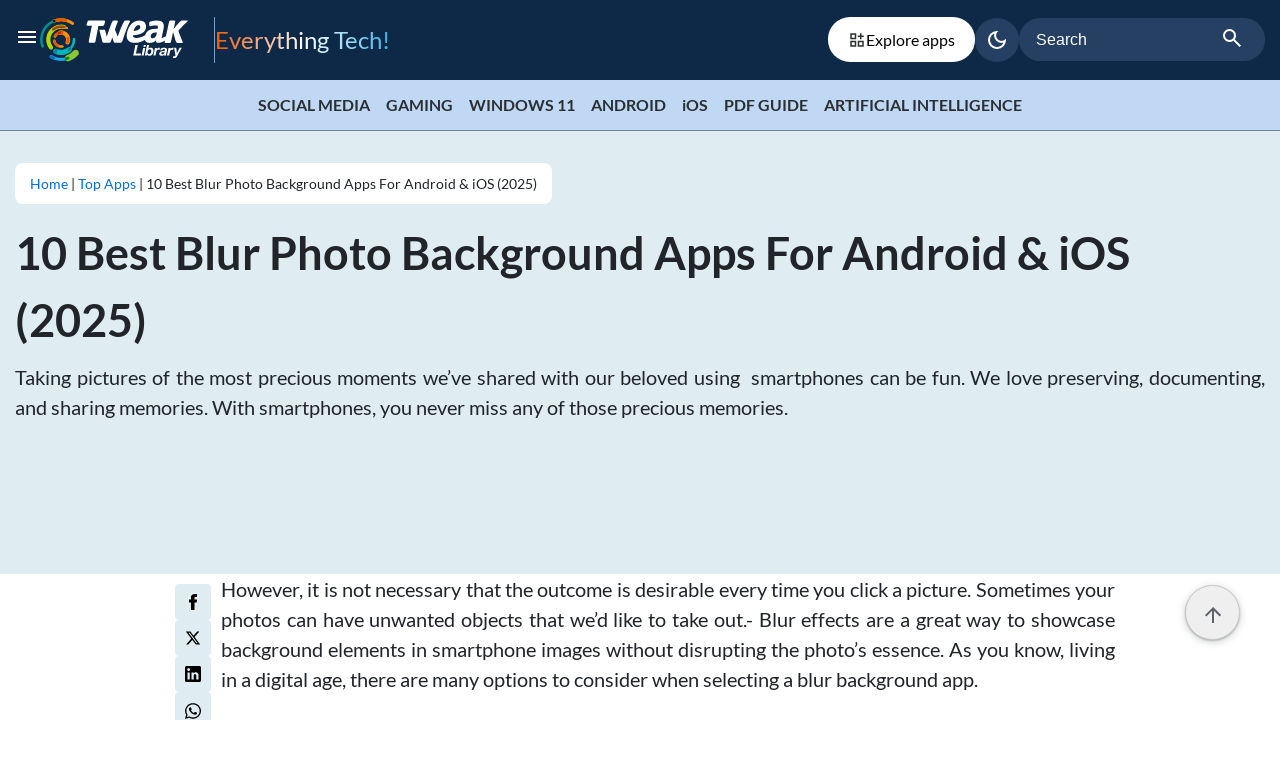

--- FILE ---
content_type: text/html; charset=UTF-8
request_url: https://tweaklibrary.com/blur-photo-background-apps/
body_size: 25208
content:
<!DOCTYPE html>

<html class="no-js" lang="en-US">

	<head id="mainhead">

		<meta charset="UTF-8">
		<meta name="viewport" content="width=device-width, initial-scale=1.0" >
      <meta name='webgains-site-verification' content='iyzbuypo' />
		<link rel="profile" href="https://gmpg.org/xfn/11">
		<meta name='robots' content='index, follow, max-image-preview:large, max-snippet:-1, max-video-preview:-1' />

	<!-- This site is optimized with the Yoast SEO plugin v26.3-RC2 - https://yoast.com/wordpress/plugins/seo/ -->
	<title>10 Best Blur Photo Background Apps For Android &amp; iOS</title>
	<meta name="description" content="Here are the 10 best blur photo background apps for Android &amp; iOS. Here you will find a list of the best apps to blur image background. Check out the list!" />
	<link rel="canonical" href="https://tweaklibrary.com/blur-photo-background-apps/" />
	<meta property="og:locale" content="en_US" />
	<meta property="og:type" content="article" />
	<meta property="og:title" content="10 Best Blur Photo Background Apps For Android &amp; iOS" />
	<meta property="og:description" content="Here are the 10 best blur photo background apps for Android &amp; iOS. Here you will find a list of the best apps to blur image background. Check out the list!" />
	<meta property="og:url" content="https://tweaklibrary.com/blur-photo-background-apps/" />
	<meta property="og:site_name" content="Tweak Library" />
	<meta property="article:publisher" content="https://www.facebook.com/TweakLibrary/" />
	<meta property="article:published_time" content="2022-05-28T12:33:31+00:00" />
	<meta property="article:modified_time" content="2025-01-31T07:15:24+00:00" />
	<meta property="og:image" content="https://cfn.tweaking.in/content/wp/tweaklibrary_com/uploads/2022/05/Blur-Photo-Background.jpg" />
	<meta property="og:image:width" content="1200" />
	<meta property="og:image:height" content="800" />
	<meta property="og:image:type" content="image/jpeg" />
	<meta name="author" content="Sourabh Baghel" />
	<meta name="twitter:card" content="summary_large_image" />
	<meta name="twitter:creator" content="@tweaklibrary" />
	<meta name="twitter:site" content="@tweaklibrary" />
	<meta name="twitter:label1" content="Written by" />
	<meta name="twitter:data1" content="Sourabh Baghel" />
	<meta name="twitter:label2" content="Est. reading time" />
	<meta name="twitter:data2" content="11 minutes" />
	<script type="application/ld+json" class="yoast-schema-graph">{"@context":"https://schema.org","@graph":[{"@type":"Article","@id":"https://tweaklibrary.com/blur-photo-background-apps/#article","isPartOf":{"@id":"https://tweaklibrary.com/blur-photo-background-apps/"},"author":{"name":"Sourabh Baghel","@id":"https://tweaklibrary.com/#/schema/person/a7fba10e1e57073ca92d2448894085c5"},"headline":"10 Best Blur Photo Background Apps For Android &#038; iOS (2025)","datePublished":"2022-05-28T12:33:31+00:00","dateModified":"2025-01-31T07:15:24+00:00","mainEntityOfPage":{"@id":"https://tweaklibrary.com/blur-photo-background-apps/"},"wordCount":1886,"commentCount":0,"publisher":{"@id":"https://tweaklibrary.com/#organization"},"image":{"@id":"https://tweaklibrary.com/blur-photo-background-apps/#primaryimage"},"thumbnailUrl":"https://cfn.tweaking.in/content/wp/tweaklibrary_com/uploads/2022/05/Blur-Photo-Background.jpg","articleSection":["Top Apps"],"inLanguage":"en-US","potentialAction":[{"@type":"CommentAction","name":"Comment","target":["https://tweaklibrary.com/blur-photo-background-apps/#respond"]}]},{"@type":"WebPage","@id":"https://tweaklibrary.com/blur-photo-background-apps/","url":"https://tweaklibrary.com/blur-photo-background-apps/","name":"10 Best Blur Photo Background Apps For Android & iOS","isPartOf":{"@id":"https://tweaklibrary.com/#website"},"primaryImageOfPage":{"@id":"https://tweaklibrary.com/blur-photo-background-apps/#primaryimage"},"image":{"@id":"https://tweaklibrary.com/blur-photo-background-apps/#primaryimage"},"thumbnailUrl":"https://cfn.tweaking.in/content/wp/tweaklibrary_com/uploads/2022/05/Blur-Photo-Background.jpg","datePublished":"2022-05-28T12:33:31+00:00","dateModified":"2025-01-31T07:15:24+00:00","description":"Here are the 10 best blur photo background apps for Android & iOS. Here you will find a list of the best apps to blur image background. Check out the list!","breadcrumb":{"@id":"https://tweaklibrary.com/blur-photo-background-apps/#breadcrumb"},"inLanguage":"en-US","potentialAction":[{"@type":"ReadAction","target":["https://tweaklibrary.com/blur-photo-background-apps/"]}]},{"@type":"ImageObject","inLanguage":"en-US","@id":"https://tweaklibrary.com/blur-photo-background-apps/#primaryimage","url":"https://cfn.tweaking.in/content/wp/tweaklibrary_com/uploads/2022/05/Blur-Photo-Background.jpg","contentUrl":"https://cfn.tweaking.in/content/wp/tweaklibrary_com/uploads/2022/05/Blur-Photo-Background.jpg","width":1200,"height":800,"caption":"Blur Photo Background"},{"@type":"BreadcrumbList","@id":"https://tweaklibrary.com/blur-photo-background-apps/#breadcrumb","itemListElement":[{"@type":"ListItem","position":1,"name":"Home","item":"https://tweaklibrary.com/"},{"@type":"ListItem","position":2,"name":"10 Best Blur Photo Background Apps For Android &#038; iOS (2025)"}]},{"@type":"WebSite","@id":"https://tweaklibrary.com/#website","url":"https://tweaklibrary.com/","name":"Tweak Library","description":"Everything Tech!","publisher":{"@id":"https://tweaklibrary.com/#organization"},"potentialAction":[{"@type":"SearchAction","target":{"@type":"EntryPoint","urlTemplate":"https://tweaklibrary.com/?s={search_term_string}"},"query-input":{"@type":"PropertyValueSpecification","valueRequired":true,"valueName":"search_term_string"}}],"inLanguage":"en-US"},{"@type":"Organization","@id":"https://tweaklibrary.com/#organization","name":"Tweak Library","url":"https://tweaklibrary.com/","logo":{"@type":"ImageObject","inLanguage":"en-US","@id":"https://tweaklibrary.com/#/schema/logo/image/","url":"","contentUrl":"","caption":"Tweak Library"},"image":{"@id":"https://tweaklibrary.com/#/schema/logo/image/"},"sameAs":["https://www.facebook.com/TweakLibrary/","https://x.com/tweaklibrary","https://www.pinterest.com/tweaklibrary/","https://www.youtube.com/channel/UCk5L9Qma0PBPJR6PVqR3NRA"]},{"@type":"Person","@id":"https://tweaklibrary.com/#/schema/person/a7fba10e1e57073ca92d2448894085c5","name":"Sourabh Baghel","image":{"@type":"ImageObject","inLanguage":"en-US","@id":"https://tweaklibrary.com/#/schema/person/image/","url":"https://secure.gravatar.com/avatar/501696ff78929f057c98743c7e8d176f964160be8bf449a7dad7636377eda5f7?s=96&d=mm&r=g","contentUrl":"https://secure.gravatar.com/avatar/501696ff78929f057c98743c7e8d176f964160be8bf449a7dad7636377eda5f7?s=96&d=mm&r=g","caption":"Sourabh Baghel"},"description":"Sourabh Baghel, a tech content creator, blogger, and gadget geek who loves to be around gadgets. Always looking forward to something new and interesting in the gadget industry. Love to read and write about different types of gadgets i.e., smartphones, laptops, tablets, and much more. An ardent reader of technology blogs and love to read about the latest tech trends.","url":"https://tweaklibrary.com/author/sourabh/"}]}</script>
	<!-- / Yoast SEO plugin. -->


<link rel="amphtml" href="https://tweaklibrary.com/blur-photo-background-apps/amp/" /><meta name="generator" content="AMP for WP 1.1.7.1"/><link rel="alternate" type="application/rss+xml" title="Tweak Library &raquo; Feed" href="https://tweaklibrary.com/feed/" />
<link rel="alternate" type="application/rss+xml" title="Tweak Library &raquo; Comments Feed" href="https://tweaklibrary.com/comments/feed/" />
<link rel="alternate" type="application/rss+xml" title="Tweak Library &raquo; 10 Best Blur Photo Background Apps For Android &#038; iOS (2025) Comments Feed" href="https://tweaklibrary.com/blur-photo-background-apps/feed/" />
<link rel="alternate" title="oEmbed (JSON)" type="application/json+oembed" href="https://tweaklibrary.com/wp-json/oembed/1.0/embed?url=https%3A%2F%2Ftweaklibrary.com%2Fblur-photo-background-apps%2F" />
<link rel="alternate" title="oEmbed (XML)" type="text/xml+oembed" href="https://tweaklibrary.com/wp-json/oembed/1.0/embed?url=https%3A%2F%2Ftweaklibrary.com%2Fblur-photo-background-apps%2F&#038;format=xml" />
<link rel="alternate" type="application/rss+xml" title="Tweak Library &raquo; Stories Feed" href="https://tweaklibrary.com/web-stories/feed/"><style id='wp-img-auto-sizes-contain-inline-css'>
img:is([sizes=auto i],[sizes^="auto," i]){contain-intrinsic-size:3000px 1500px}
/*# sourceURL=wp-img-auto-sizes-contain-inline-css */
</style>
<style id='classic-theme-styles-inline-css'>
/*! This file is auto-generated */
.wp-block-button__link{color:#fff;background-color:#32373c;border-radius:9999px;box-shadow:none;text-decoration:none;padding:calc(.667em + 2px) calc(1.333em + 2px);font-size:1.125em}.wp-block-file__button{background:#32373c;color:#fff;text-decoration:none}
/*# sourceURL=/wp-includes/css/classic-themes.min.css */
</style>
<link rel='stylesheet' id='main_style-css' href='https://tweaklibrary.com/wp-content/themes/tweaklibrary/assets/css/style.css?ver=2.0.2' media='all' />
<link rel="EditURI" type="application/rsd+xml" title="RSD" href="https://tweaklibrary.com/xmlrpc.php?rsd" />
<meta name="generator" content="WordPress 6.9" />
<link rel='shortlink' href='https://tweaklibrary.com/?p=63151' />
	<script>document.documentElement.className = document.documentElement.className.replace( 'no-js', 'js' );</script>
	        <script type="application/ld+json">
{
  "@context": "http://schema.org",
  "@type": "NewsArticle",
  "author": {
    "@type": "Person",
    "name": "Sourabh Baghel",
    "description": "Sourabh Baghel, a tech content creator, blogger, and gadget geek who loves to be around gadgets. Always looking forward to something new and interesting in the gadget industry. Love to read and write about different types of gadgets i.e., smartphones, laptops, tablets, and much more. An ardent reader of technology blogs and love to read about the latest tech trends."
  },
  "image": {
    "@type": "ImageObject",
    "url": "https://cfn.tweaking.in/content/wp/tweaklibrary_com/uploads/2022/05/Blur-Photo-Background.jpg",
    "width": 1280,
    "height": 868
  },
  "publisher": {
    "@type": "Organization",
    "name": "Tweaklibrary",
    "logo": {
      "@type": "ImageObject",
      "url": "https://tweaklibrary.com/wp-content/themes/tweaklibrary/assets/images/tweak-library.png",
      "width": 126,
      "height": 32
    }
  },
  "headline": "10 Best Blur Photo Background Apps For Android &#038; iOS (2025)",
  "description": "Here are the 10 best blur photo background apps for Android & iOS. Here you will find a list of the best apps to blur image background. Check out the list!",
  "datePublished": "2022-05-28",
  "dateModified": "2025-01-31",
  "name": "10 Best Blur Photo Background Apps For Android &#038; iOS (2025)",
  "mainEntityOfPage": "https://tweaklibrary.com/blur-photo-background-apps/"
}
</script>
   <link rel="icon" href="https://cfn.tweaking.in/content/wp/tweaklibrary_com/uploads/2024/06/tweak-lib-96x96.png" sizes="32x32" />
<link rel="icon" href="https://cfn.tweaking.in/content/wp/tweaklibrary_com/uploads/2024/06/tweak-lib.png" sizes="192x192" />
<link rel="apple-touch-icon" href="https://cfn.tweaking.in/content/wp/tweaklibrary_com/uploads/2024/06/tweak-lib.png" />
<meta name="msapplication-TileImage" content="https://cfn.tweaking.in/content/wp/tweaklibrary_com/uploads/2024/06/tweak-lib.png" />
		<style id="wp-custom-css">
			.align_img a, .align_img img {
	display: inline-block;
	margin: 5px;
}
.align_img {
	text-align: center;
}

@media (max-width:767.98px) { 
.social_icons {
	text-align: center;
	margin-top: 1rem;
}
.social_icons i { font-size:16px; }
.social_icons a { height:35px; width:35px; line-height:35px;  }
}
.screen-reader-response{display:none}
.write_us_page .col-md-8 p{
	text-align:justify;
}
.write_us_page center img{
	width: auto;
	height: auto;
}
.page-id-54859 .post-single-content p:not(:last-child){
    margin-bottom: 1.0rem;
	  text-align:justify;
}
.page-id-54859 .post-single-content {
    padding-left: 0px;
}
.ds-download-link img {
    box-shadow: none;
    border: 0;
    background: #ffff;
}
.subscribe-row {
    display: flex;
}
.subscribe-row span {
    width: 100%;
}		</style>
		      <script>(function(w,d,s,l,i){w[l]=w[l]||[];w[l].push({'gtm.start':
         new Date().getTime(),event:'gtm.js'});var f=d.getElementsByTagName(s)[0],
         j=d.createElement(s),dl=l!='dataLayer'?'&l='+l:'';j.async=true;j.src=
         'https://www.googletagmanager.com/gtm.js?id='+i+dl;f.parentNode.insertBefore(j,f);
         })(window,document,'script','dataLayer','GTM-TJMMQ7C');</script>
	<style id='global-styles-inline-css'>
:root{--wp--preset--aspect-ratio--square: 1;--wp--preset--aspect-ratio--4-3: 4/3;--wp--preset--aspect-ratio--3-4: 3/4;--wp--preset--aspect-ratio--3-2: 3/2;--wp--preset--aspect-ratio--2-3: 2/3;--wp--preset--aspect-ratio--16-9: 16/9;--wp--preset--aspect-ratio--9-16: 9/16;--wp--preset--color--black: #000000;--wp--preset--color--cyan-bluish-gray: #abb8c3;--wp--preset--color--white: #ffffff;--wp--preset--color--pale-pink: #f78da7;--wp--preset--color--vivid-red: #cf2e2e;--wp--preset--color--luminous-vivid-orange: #ff6900;--wp--preset--color--luminous-vivid-amber: #fcb900;--wp--preset--color--light-green-cyan: #7bdcb5;--wp--preset--color--vivid-green-cyan: #00d084;--wp--preset--color--pale-cyan-blue: #8ed1fc;--wp--preset--color--vivid-cyan-blue: #0693e3;--wp--preset--color--vivid-purple: #9b51e0;--wp--preset--color--accent: #cd2653;--wp--preset--color--primary: #000000;--wp--preset--color--secondary: #6d6d6d;--wp--preset--color--subtle-background: #dcd7ca;--wp--preset--color--background: #f5efe0;--wp--preset--gradient--vivid-cyan-blue-to-vivid-purple: linear-gradient(135deg,rgb(6,147,227) 0%,rgb(155,81,224) 100%);--wp--preset--gradient--light-green-cyan-to-vivid-green-cyan: linear-gradient(135deg,rgb(122,220,180) 0%,rgb(0,208,130) 100%);--wp--preset--gradient--luminous-vivid-amber-to-luminous-vivid-orange: linear-gradient(135deg,rgb(252,185,0) 0%,rgb(255,105,0) 100%);--wp--preset--gradient--luminous-vivid-orange-to-vivid-red: linear-gradient(135deg,rgb(255,105,0) 0%,rgb(207,46,46) 100%);--wp--preset--gradient--very-light-gray-to-cyan-bluish-gray: linear-gradient(135deg,rgb(238,238,238) 0%,rgb(169,184,195) 100%);--wp--preset--gradient--cool-to-warm-spectrum: linear-gradient(135deg,rgb(74,234,220) 0%,rgb(151,120,209) 20%,rgb(207,42,186) 40%,rgb(238,44,130) 60%,rgb(251,105,98) 80%,rgb(254,248,76) 100%);--wp--preset--gradient--blush-light-purple: linear-gradient(135deg,rgb(255,206,236) 0%,rgb(152,150,240) 100%);--wp--preset--gradient--blush-bordeaux: linear-gradient(135deg,rgb(254,205,165) 0%,rgb(254,45,45) 50%,rgb(107,0,62) 100%);--wp--preset--gradient--luminous-dusk: linear-gradient(135deg,rgb(255,203,112) 0%,rgb(199,81,192) 50%,rgb(65,88,208) 100%);--wp--preset--gradient--pale-ocean: linear-gradient(135deg,rgb(255,245,203) 0%,rgb(182,227,212) 50%,rgb(51,167,181) 100%);--wp--preset--gradient--electric-grass: linear-gradient(135deg,rgb(202,248,128) 0%,rgb(113,206,126) 100%);--wp--preset--gradient--midnight: linear-gradient(135deg,rgb(2,3,129) 0%,rgb(40,116,252) 100%);--wp--preset--font-size--small: 18px;--wp--preset--font-size--medium: 20px;--wp--preset--font-size--large: 26.25px;--wp--preset--font-size--x-large: 42px;--wp--preset--font-size--normal: 21px;--wp--preset--font-size--larger: 32px;--wp--preset--spacing--20: 0.44rem;--wp--preset--spacing--30: 0.67rem;--wp--preset--spacing--40: 1rem;--wp--preset--spacing--50: 1.5rem;--wp--preset--spacing--60: 2.25rem;--wp--preset--spacing--70: 3.38rem;--wp--preset--spacing--80: 5.06rem;--wp--preset--shadow--natural: 6px 6px 9px rgba(0, 0, 0, 0.2);--wp--preset--shadow--deep: 12px 12px 50px rgba(0, 0, 0, 0.4);--wp--preset--shadow--sharp: 6px 6px 0px rgba(0, 0, 0, 0.2);--wp--preset--shadow--outlined: 6px 6px 0px -3px rgb(255, 255, 255), 6px 6px rgb(0, 0, 0);--wp--preset--shadow--crisp: 6px 6px 0px rgb(0, 0, 0);}:where(.is-layout-flex){gap: 0.5em;}:where(.is-layout-grid){gap: 0.5em;}body .is-layout-flex{display: flex;}.is-layout-flex{flex-wrap: wrap;align-items: center;}.is-layout-flex > :is(*, div){margin: 0;}body .is-layout-grid{display: grid;}.is-layout-grid > :is(*, div){margin: 0;}:where(.wp-block-columns.is-layout-flex){gap: 2em;}:where(.wp-block-columns.is-layout-grid){gap: 2em;}:where(.wp-block-post-template.is-layout-flex){gap: 1.25em;}:where(.wp-block-post-template.is-layout-grid){gap: 1.25em;}.has-black-color{color: var(--wp--preset--color--black) !important;}.has-cyan-bluish-gray-color{color: var(--wp--preset--color--cyan-bluish-gray) !important;}.has-white-color{color: var(--wp--preset--color--white) !important;}.has-pale-pink-color{color: var(--wp--preset--color--pale-pink) !important;}.has-vivid-red-color{color: var(--wp--preset--color--vivid-red) !important;}.has-luminous-vivid-orange-color{color: var(--wp--preset--color--luminous-vivid-orange) !important;}.has-luminous-vivid-amber-color{color: var(--wp--preset--color--luminous-vivid-amber) !important;}.has-light-green-cyan-color{color: var(--wp--preset--color--light-green-cyan) !important;}.has-vivid-green-cyan-color{color: var(--wp--preset--color--vivid-green-cyan) !important;}.has-pale-cyan-blue-color{color: var(--wp--preset--color--pale-cyan-blue) !important;}.has-vivid-cyan-blue-color{color: var(--wp--preset--color--vivid-cyan-blue) !important;}.has-vivid-purple-color{color: var(--wp--preset--color--vivid-purple) !important;}.has-black-background-color{background-color: var(--wp--preset--color--black) !important;}.has-cyan-bluish-gray-background-color{background-color: var(--wp--preset--color--cyan-bluish-gray) !important;}.has-white-background-color{background-color: var(--wp--preset--color--white) !important;}.has-pale-pink-background-color{background-color: var(--wp--preset--color--pale-pink) !important;}.has-vivid-red-background-color{background-color: var(--wp--preset--color--vivid-red) !important;}.has-luminous-vivid-orange-background-color{background-color: var(--wp--preset--color--luminous-vivid-orange) !important;}.has-luminous-vivid-amber-background-color{background-color: var(--wp--preset--color--luminous-vivid-amber) !important;}.has-light-green-cyan-background-color{background-color: var(--wp--preset--color--light-green-cyan) !important;}.has-vivid-green-cyan-background-color{background-color: var(--wp--preset--color--vivid-green-cyan) !important;}.has-pale-cyan-blue-background-color{background-color: var(--wp--preset--color--pale-cyan-blue) !important;}.has-vivid-cyan-blue-background-color{background-color: var(--wp--preset--color--vivid-cyan-blue) !important;}.has-vivid-purple-background-color{background-color: var(--wp--preset--color--vivid-purple) !important;}.has-black-border-color{border-color: var(--wp--preset--color--black) !important;}.has-cyan-bluish-gray-border-color{border-color: var(--wp--preset--color--cyan-bluish-gray) !important;}.has-white-border-color{border-color: var(--wp--preset--color--white) !important;}.has-pale-pink-border-color{border-color: var(--wp--preset--color--pale-pink) !important;}.has-vivid-red-border-color{border-color: var(--wp--preset--color--vivid-red) !important;}.has-luminous-vivid-orange-border-color{border-color: var(--wp--preset--color--luminous-vivid-orange) !important;}.has-luminous-vivid-amber-border-color{border-color: var(--wp--preset--color--luminous-vivid-amber) !important;}.has-light-green-cyan-border-color{border-color: var(--wp--preset--color--light-green-cyan) !important;}.has-vivid-green-cyan-border-color{border-color: var(--wp--preset--color--vivid-green-cyan) !important;}.has-pale-cyan-blue-border-color{border-color: var(--wp--preset--color--pale-cyan-blue) !important;}.has-vivid-cyan-blue-border-color{border-color: var(--wp--preset--color--vivid-cyan-blue) !important;}.has-vivid-purple-border-color{border-color: var(--wp--preset--color--vivid-purple) !important;}.has-vivid-cyan-blue-to-vivid-purple-gradient-background{background: var(--wp--preset--gradient--vivid-cyan-blue-to-vivid-purple) !important;}.has-light-green-cyan-to-vivid-green-cyan-gradient-background{background: var(--wp--preset--gradient--light-green-cyan-to-vivid-green-cyan) !important;}.has-luminous-vivid-amber-to-luminous-vivid-orange-gradient-background{background: var(--wp--preset--gradient--luminous-vivid-amber-to-luminous-vivid-orange) !important;}.has-luminous-vivid-orange-to-vivid-red-gradient-background{background: var(--wp--preset--gradient--luminous-vivid-orange-to-vivid-red) !important;}.has-very-light-gray-to-cyan-bluish-gray-gradient-background{background: var(--wp--preset--gradient--very-light-gray-to-cyan-bluish-gray) !important;}.has-cool-to-warm-spectrum-gradient-background{background: var(--wp--preset--gradient--cool-to-warm-spectrum) !important;}.has-blush-light-purple-gradient-background{background: var(--wp--preset--gradient--blush-light-purple) !important;}.has-blush-bordeaux-gradient-background{background: var(--wp--preset--gradient--blush-bordeaux) !important;}.has-luminous-dusk-gradient-background{background: var(--wp--preset--gradient--luminous-dusk) !important;}.has-pale-ocean-gradient-background{background: var(--wp--preset--gradient--pale-ocean) !important;}.has-electric-grass-gradient-background{background: var(--wp--preset--gradient--electric-grass) !important;}.has-midnight-gradient-background{background: var(--wp--preset--gradient--midnight) !important;}.has-small-font-size{font-size: var(--wp--preset--font-size--small) !important;}.has-medium-font-size{font-size: var(--wp--preset--font-size--medium) !important;}.has-large-font-size{font-size: var(--wp--preset--font-size--large) !important;}.has-x-large-font-size{font-size: var(--wp--preset--font-size--x-large) !important;}
/*# sourceURL=global-styles-inline-css */
</style>
</head>

	<body class="wp-singular post-template-default single single-post postid-63151 single-format-standard wp-embed-responsive wp-theme-tweaklibrary singular enable-search-modal has-post-thumbnail has-single-pagination showing-comments show-avatars footer-top-visible blur-photo-background-apps mac chrome ch131">

		<a class="skip-link screen-reader-text" href="#site-content">Skip to the content</a><header id="header" class="header-container">
  <div class="container-inner-wrapper">
    <div class="universalTopbar">
      <div class="site-menu">
        <svg xmlns="http://www.w3.org/2000/svg" height="24" viewBox="0 -960 960 960" width="24"><path d="M120-240v-80h720v80H120Zm0-200v-80h720v80H120Zm0-200v-80h720v80H120Z"/></svg>
      </div>
      <div class="logoLinksWrapper">
        <a href="https://tweaklibrary.com" class="logo-tweaklibrary" aria-label="HeaderLogo">
          <img height="45" width="150" src="https://tweaklibrary.com/wp-content/themes/tweaklibrary/assets/images/site-logo.svg" alt="HeaderLogo">
        </a>
        <span class="eve_tec"> Everything Tech! </span>
      </div>
      <div class="separator"></div>
      <a href="https://tweaklibrary.com/explore-apps" class="explore_link"> <svg xmlns="http://www.w3.org/2000/svg" fill="none" viewBox="0 0 24 24" height="18" width="18" size="18" name="navApps"><path fill="#2D2E2E" d="M3 11h8V3H3v8Zm2-6h4v4H5V5ZM3 21h8v-8H3v8Zm2-6h4v4H5v-4ZM13 21h8v-8h-8v8Zm2-6h4v4h-4v-4ZM18 6V3h-2v3h-3v2h3v3h2V8h3V6h-3Z"></path></svg> Explore apps </a>
      <div class="bottom-aligned">
        <div class="dark_theme ">
    <label class="mat-mdc-tooltip-trigger theme-toggle">
        <span role="button" class="mdc-icon-button_ripple" aria-label="darkmode">
        <input type="checkbox" id="mode" class="form-check-input" checked="false">
      
        <svg class="dark_mode" xmlns="http://www.w3.org/2000/svg" height="24" viewBox="0 -960 960 960" width="24"><path d="M480-120q-150 0-255-105T120-480q0-150 105-255t255-105q14 0 27.5 1t26.5 3q-41 29-65.5 75.5T444-660q0 90 63 153t153 63q55 0 101-24.5t75-65.5q2 13 3 26.5t1 27.5q0 150-105 255T480-120Zm0-80q88 0 158-48.5T740-375q-20 5-40 8t-40 3q-123 0-209.5-86.5T364-660q0-20 3-40t8-40q-78 32-126.5 102T200-480q0 116 82 198t198 82Zm-10-270Z"/></svg>
      
        <svg class="light_mode" xmlns="http://www.w3.org/2000/svg" height="24" viewBox="0 -960 960 960" width="24"><path d="M480-360q50 0 85-35t35-85q0-50-35-85t-85-35q-50 0-85 35t-35 85q0 50 35 85t85 35Zm0 80q-83 0-141.5-58.5T280-480q0-83 58.5-141.5T480-680q83 0 141.5 58.5T680-480q0 83-58.5 141.5T480-280ZM200-440H40v-80h160v80Zm720 0H760v-80h160v80ZM440-760v-160h80v160h-80Zm0 720v-160h80v160h-80ZM256-650l-101-97 57-59 96 100-52 56Zm492 496-97-101 53-55 101 97-57 59Zm-98-550 97-101 59 57-100 96-56-52ZM154-212l101-97 55 53-97 101-59-57Zm326-268Z"/></svg>
      
    </span>
    </label>
</div>
      </div>
      <div class="uni-search-bar">
        <form  role="search" class="tweaklibrary-search-form" action="https://tweaklibrary.com" autocomplete="off">
          <label>
            <input type="search" class="search-field" placeholder="Search" value="" name="s" title="Search for" required>
          </label>
          <button class="search-submit" type="submit" role="button" aria-label="Search Submit">
            <svg xmlns="http://www.w3.org/2000/svg" height="24" viewBox="0 -960 960 960" width="24">
              <path d="M784-120 532-372q-30 24-69 38t-83 14q-109 0-184.5-75.5T120-580q0-109 75.5-184.5T380-840q109 0 184.5 75.5T640-580q0 44-14 83t-38 69l252 252-56 56ZM380-400q75 0 127.5-52.5T560-580q0-75-52.5-127.5T380-760q-75 0-127.5 52.5T200-580q0 75 52.5 127.5T380-400Z" />
            </svg>
          </button>
          <div class="mobilesearch">
            <svg xmlns="http://www.w3.org/2000/svg" height="24" viewBox="0 -960 960 960" width="24">
              <path d="M784-120 532-372q-30 24-69 38t-83 14q-109 0-184.5-75.5T120-580q0-109 75.5-184.5T380-840q109 0 184.5 75.5T640-580q0 44-14 83t-38 69l252 252-56 56ZM380-400q75 0 127.5-52.5T560-580q0-75-52.5-127.5T380-760q-75 0-127.5 52.5T200-580q0 75 52.5 127.5T380-400Z" />
            </svg>
          </div>
        </form>
      </div>
    </div>
  </div>
  <div class="menu-container">
    <div class="drawer-overlay"></div>
  <div class="main-menu">
    <div class="main-menu-con">

      <div class="display_flex">
      <a href="https://tweaklibrary.com" class="logo-tweaklibrary" aria-label="logo-mobile">
          <img class="dark_mode-logo" height="45" width="150" src="https://tweaklibrary.com/wp-content/themes/tweaklibrary/assets/images/site-logo.svg" alt="logo-tweaklibrary">
          <img class="light_mode-logo" height="45" width="150" src="https://tweaklibrary.com/wp-content/themes/tweaklibrary/assets/images/site-logo-light.svg" alt="logo-tweaklibrary-light" loading="lazy">
        </a>
      <div class="menu-cross"> <svg xmlns="http://www.w3.org/2000/svg" height="24" viewBox="0 -960 960 960" width="24"><path d="m256-200-56-56 224-224-224-224 56-56 224 224 224-224 56 56-224 224 224 224-56 56-224-224-224 224Z"/></svg> </div>
    </div>

      <div class="nav-menu">
        <ul class="primary-menu">
                              <li><a href="https://tweaklibrary.com/explore-apps/"> Explore Apps <svg xmlns="http://www.w3.org/2000/svg" height="24" viewBox="0 -960 960 960" width="24"><path d="M647-440H160v-80h487L423-744l57-56 320 320-320 320-57-56 224-224Z"/></svg></a> </li>
                    <li><a href="https://tweaklibrary.com/category/how-to/"> How To <svg xmlns="http://www.w3.org/2000/svg" height="24" viewBox="0 -960 960 960" width="24"><path d="M647-440H160v-80h487L423-744l57-56 320 320-320 320-57-56 224-224Z"/></svg></a> </li>
                    <li><a href="https://tweaklibrary.com/category/best-of/"> Best of <svg xmlns="http://www.w3.org/2000/svg" height="24" viewBox="0 -960 960 960" width="24"><path d="M647-440H160v-80h487L423-744l57-56 320 320-320 320-57-56 224-224Z"/></svg></a> </li>
                    <li><a href="https://tweaklibrary.com/category/for-android/"> Android <svg xmlns="http://www.w3.org/2000/svg" height="24" viewBox="0 -960 960 960" width="24"><path d="M647-440H160v-80h487L423-744l57-56 320 320-320 320-57-56 224-224Z"/></svg></a> </li>
                    <li><a href="https://tweaklibrary.com/category/for-ios/"> iOS <svg xmlns="http://www.w3.org/2000/svg" height="24" viewBox="0 -960 960 960" width="24"><path d="M647-440H160v-80h487L423-744l57-56 320 320-320 320-57-56 224-224Z"/></svg></a> </li>
                    <li><a href="https://tweaklibrary.com/category/for-windows-10/"> For Windows 10 <svg xmlns="http://www.w3.org/2000/svg" height="24" viewBox="0 -960 960 960" width="24"><path d="M647-440H160v-80h487L423-744l57-56 320 320-320 320-57-56 224-224Z"/></svg></a> </li>
                    <li><a href="https://tweaklibrary.com/about-us/"> About Us <svg xmlns="http://www.w3.org/2000/svg" height="24" viewBox="0 -960 960 960" width="24"><path d="M647-440H160v-80h487L423-744l57-56 320 320-320 320-57-56 224-224Z"/></svg></a> </li>
                    <li><a href="https://tweaklibrary.com/write-for-us/"> Write For Us <svg xmlns="http://www.w3.org/2000/svg" height="24" viewBox="0 -960 960 960" width="24"><path d="M647-440H160v-80h487L423-744l57-56 320 320-320 320-57-56 224-224Z"/></svg></a> </li>
                    <li><a href="https://tweaklibrary.com/contact-us/"> Contact Us <svg xmlns="http://www.w3.org/2000/svg" height="24" viewBox="0 -960 960 960" width="24"><path d="M647-440H160v-80h487L423-744l57-56 320 320-320 320-57-56 224-224Z"/></svg></a> </li>
                  </ul>
      </div>
      <div class="social-links">
        <ul class="footer-social-wrap">
          <li><a href="https://www.facebook.com/TweakLibrary/" target="_blank" aria-label="facebook" ><img height="40" width="40" src="https://tweaklibrary.com/wp-content/themes/tweaklibrary/assets/images/facebook.svg" alt="facebook" loading="lazy"></a></li>
          <li><a href="https://www.instagram.com/tweaklibrary/" target="_blank" aria-label="instagram"><img height="40" width="40" src="https://tweaklibrary.com/wp-content/themes/tweaklibrary/assets/images/instagram.svg" alt="instagram" loading="lazy"></a></li>
          <li><a href="https://twitter.com/tweaklibrary" target="_blank" aria-label="twitter" ><img height="40" width="40" src="https://tweaklibrary.com/wp-content/themes/tweaklibrary/assets/images/twitter.svg" alt="twitter" loading="lazy"></a></li>
          <li><a href="https://www.youtube.com/@TweakLibrary" target="_blank" aria-label="youtube" ><img height="40" width="40" src="https://tweaklibrary.com/wp-content/themes/tweaklibrary/assets/images/youtube.svg" alt="youtube" loading="lazy"></a></li>
          <li><a href="https://whatsapp.com/channel/0029Va4lHi01iUxS7dBt960M" target="_blank" aria-label="whatsapp" ><img height="40" width="40" src="https://tweaklibrary.com/wp-content/themes/tweaklibrary/assets/images/whatsapp.svg" alt="whatsapp" loading="lazy"></a></li>
        </ul>
      </div>
    </div>
  </div>
</div>

<div class="search-container">
  <div class="search-cross"> 
    <svg xmlns="http://www.w3.org/2000/svg" height="24" viewBox="0 -960 960 960" width="24"><path d="m256-200-56-56 224-224-224-224 56-56 224 224 224-224 56 56-224 224 224 224-56 56-224-224-224 224Z"/></svg> 
  </div>
    <form role="search" class="search-input" action="https://tweaklibrary.com" autocomplete="off">
      <div class="search-logo">
        <svg width="24" height="25" viewBox="0 0 24 25" fill="none" xmlns="http://www.w3.org/2000/svg">
              <g id="Group">
              <path id="Path" d="M20.0007 20.9953L16.377 17.3716" stroke="black" stroke-width="1.5" stroke-linecap="round" stroke-linejoin="round"></path>
              <path id="Path_2" d="M4 12.2451C4 16.2492 7.24594 19.4951 11.25 19.4951C15.2541 19.4951 18.5 16.2492 18.5 12.2451C18.5 8.24105 15.2541 4.99512 11.25 4.99512V4.99512C7.24606 4.99541 4.00029 8.24117 4 12.2451" stroke="black" stroke-width="1.5" stroke-linecap="round" stroke-linejoin="round"></path>
              </g>
            </svg>
      </div>
      <label>
            <input type="search" class="search-field search-field-mobile" placeholder="Search..." value="" name="s" title="Search for" required>
          </label>
    </form>
  </div>
</header>
<div class="secondary-navigation">
  <div class="container-inner-wrapper">
    <nav class="desktop-main-menu">
      <ul>
                         <li><a href="https://tweaklibrary.com/category/social-media/"> Social Media </a>
         <div class="mega-dropdown">
            <div class="container-inner-wrapper">
                        <ul class="mega-list">
                          <li> 
                <a href="https://tweaklibrary.com/how-to-schedule-messages-on-instagram/">
                  <figure><img src="https://cfn.tweaking.in/content/wp/tweaklibrary_com/uploads/2025/02/How-to-Schedule-Messages-on-Instagram.webp" alt="Connect Better With Your Audience : How To Schedule Messages On Instagram" height="300" width="300"></figure>
                  <p>Connect Better With Your Audience : How To Schedule Messages On Instagram </p>
                </a>
              </li>
                            <li> 
                <a href="https://tweaklibrary.com/instagrams-new-video-editing-app/">
                  <figure><img src="https://cfn.tweaking.in/content/wp/tweaklibrary_com/uploads/2025/01/Instagrams-New-Video-Editing-App.webp" alt="Instagram’s New Video Editing App &#8211; EDITS (March 2025)" height="300" width="300"></figure>
                  <p>Instagram’s New Video Editing App &#8211; EDITS (March 2025) </p>
                </a>
              </li>
                            <li> 
                <a href="https://tweaklibrary.com/fix-cant-download-please-ask-that-it-be-resent-to-you-on-whatsapp/">
                  <figure><img src="https://cfn.tweaking.in/content/wp/tweaklibrary_com/uploads/2024/10/Cant-Download-Please-Ask-That-it-be-Resent-to-You-WhatsApp-Error.webp" alt="Fix :“Can’t Download. Please Ask That It Be Resent To You” on WhatsApp" height="300" width="300"></figure>
                  <p>Fix :“Can’t Download. Please Ask That It Be Resent To You” on WhatsApp </p>
                </a>
              </li>
                            <li> 
                <a href="https://tweaklibrary.com/how-to-fix-instagram-keeps-logging-me-out/">
                  <figure><img src="https://cfn.tweaking.in/content/wp/tweaklibrary_com/uploads/2024/10/How-to-Fix-Instagram-Keeps-Logging-Me-Out.webp" alt="How to Fix Instagram Keeps Logging Me Out?" height="300" width="300"></figure>
                  <p>How to Fix Instagram Keeps Logging Me Out? </p>
                </a>
              </li>
                            <li> 
                <a href="https://tweaklibrary.com/how-to-screen-record-instagram-stories/">
                  <figure><img src="https://cfn.tweaking.in/content/wp/tweaklibrary_com/uploads/2024/09/How-to-Screen-Record-Instagram-Stories.webp" alt="How to Screen Record Instagram Stories? [Android]" height="300" width="300"></figure>
                  <p>How to Screen Record Instagram Stories? [Android] </p>
                </a>
              </li>
                          </ul>
                    </div>
          </div>
        </li>
                 <li><a href="https://tweaklibrary.com/category/gaming/"> Gaming </a>
         <div class="mega-dropdown">
            <div class="container-inner-wrapper">
                        <ul class="mega-list">
                          <li> 
                <a href="https://tweaklibrary.com/how-to-access-the-web-browser-hidden-on-your-ps5/">
                  <figure><img src="https://cfn.tweaking.in/content/wp/tweaklibrary_com/uploads/2025/01/How-to-Access-the-Web-Browser-Hidden-on-Your-PS5.webp" alt="How To Access The Web Browser Hidden On Your PS5?" height="300" width="300"></figure>
                  <p>How To Access The Web Browser Hidden On Your PS5? </p>
                </a>
              </li>
                            <li> 
                <a href="https://tweaklibrary.com/make-your-pc-ready-for-indiana-jones-and-the-great-circle/">
                  <figure><img src="https://cfn.tweaking.in/content/wp/tweaklibrary_com/uploads/2024/12/Make-your-PC-ready-for-Indiana-Jones-Great-Circle-1.webp" alt="Make Your PC Ready For Indiana Jones And The Great Circle" height="300" width="300"></figure>
                  <p>Make Your PC Ready For Indiana Jones And The Great Circle </p>
                </a>
              </li>
                            <li> 
                <a href="https://tweaklibrary.com/how-to-reduce-battery-drain-while-gaming-on-mobile/">
                  <figure><img src="https://cfn.tweaking.in/content/wp/tweaklibrary_com/uploads/2024/12/How-To-Reduce-Battery-Drain-While-Gaming-On-Mobile.webp" alt="How To Reduce Battery Drain While Gaming On Mobile" height="300" width="300"></figure>
                  <p>How To Reduce Battery Drain While Gaming On Mobile </p>
                </a>
              </li>
                            <li> 
                <a href="https://tweaklibrary.com/how-to-fix-error-code-262-on-roblox/">
                  <figure><img src="https://cfn.tweaking.in/content/wp/tweaklibrary_com/uploads/2024/11/How-to-Fix-Error-Code-262-on-Roblox.webp" alt="How to Fix Error Code 262 on Roblox" height="300" width="300"></figure>
                  <p>How to Fix Error Code 262 on Roblox </p>
                </a>
              </li>
                            <li> 
                <a href="https://tweaklibrary.com/how-to-record-gameplay-on-android-smartphone/">
                  <figure><img src="https://cfn.tweaking.in/content/wp/tweaklibrary_com/uploads/2024/11/How-To-Record-Game-on-Android-.webp" alt="How To Record Gameplay On Android Smartphone" height="300" width="300"></figure>
                  <p>How To Record Gameplay On Android Smartphone </p>
                </a>
              </li>
                          </ul>
                    </div>
          </div>
        </li>
                 <li><a href="https://tweaklibrary.com/category/windows-11/"> Windows 11 </a>
         <div class="mega-dropdown">
            <div class="container-inner-wrapper">
                        <ul class="mega-list">
                          <li> 
                <a href="https://tweaklibrary.com/how-to-fix-we-couldnt-find-this-app-error-on-windows-11-10/">
                  <figure><img src="https://cfn.tweaking.in/content/wp/tweaklibrary_com/uploads/2024/11/How-to-Fix-We-Couldnt-Find-This-App-Error-on-Windows-11.webp" alt="How To Fix “We Couldn’t Find This App” Error On Windows 11/10?" height="300" width="300"></figure>
                  <p>How To Fix “We Couldn’t Find This App” Error On Windows 11/10? </p>
                </a>
              </li>
                            <li> 
                <a href="https://tweaklibrary.com/signs-that-tell-you-that-you-should-reinstall-windows-11/">
                  <figure><img src="https://cfn.tweaking.in/content/wp/tweaklibrary_com/uploads/2024/11/Reinstall-Windows-11-If-These-Problems-Happen.webp" alt="6 Signs That Tell You That You Should Reinstall Windows 11" height="300" width="300"></figure>
                  <p>6 Signs That Tell You That You Should Reinstall Windows 11 </p>
                </a>
              </li>
                            <li> 
                <a href="https://tweaklibrary.com/best-ways-to-get-help-in-windows-11-10/">
                  <figure><img src="https://cfn.tweaking.in/content/wp/tweaklibrary_com/uploads/2024/11/how-to-use-help-in-Windows-11.webp" alt="Best Ways To Get Help In Windows 11/10?" height="300" width="300"></figure>
                  <p>Best Ways To Get Help In Windows 11/10? </p>
                </a>
              </li>
                            <li> 
                <a href="https://tweaklibrary.com/how-to-fix-run-as-administrator-greyed-out-in-windows-11/">
                  <figure><img src="https://cfn.tweaking.in/content/wp/tweaklibrary_com/uploads/2024/10/What-to-do-if-Run-as-Administrator-is-greyed-out-in-Windows-11.webp" alt="How To Fix &#8211; Run as Administrator Greyed Out In Windows 11?" height="300" width="300"></figure>
                  <p>How To Fix &#8211; Run as Administrator Greyed Out In Windows 11? </p>
                </a>
              </li>
                            <li> 
                <a href="https://tweaklibrary.com/how-to-fix-explorer-exe-application-error-on-windows-11-10/">
                  <figure><img src="https://cfn.tweaking.in/content/wp/tweaklibrary_com/uploads/2024/10/Explorer.exe-Application-Error-on-Windows-11-and-10.webp" alt="How To Fix Explorer.exe Application Error on Windows 11/10" height="300" width="300"></figure>
                  <p>How To Fix Explorer.exe Application Error on Windows 11/10 </p>
                </a>
              </li>
                          </ul>
                    </div>
          </div>
        </li>
                 <li><a href="https://tweaklibrary.com/category/for-android/"> Android </a>
         <div class="mega-dropdown">
            <div class="container-inner-wrapper">
                        <ul class="mega-list">
                          <li> 
                <a href="https://tweaklibrary.com/all-you-need-to-know-about-android-16/">
                  <figure><img src="https://cfn.tweaking.in/content/wp/tweaklibrary_com/uploads/2025/06/Android-16.webp" alt="Android 16 has finally released. Here is all you need to know" height="300" width="300"></figure>
                  <p>Android 16 has finally released. Here is all you need to know </p>
                </a>
              </li>
                            <li> 
                <a href="https://tweaklibrary.com/how-to-use-galaxy-ai-call-transcripts-feature-on-one-ui-7/">
                  <figure><img src="https://cfn.tweaking.in/content/wp/tweaklibrary_com/uploads/2025/02/How-To-Use-Galaxy-AI-Call-Transcripts-Feature-On-One-UI-7.webp" alt="How To Use Galaxy AI Call Transcripts Feature On One UI 7?" height="300" width="300"></figure>
                  <p>How To Use Galaxy AI Call Transcripts Feature On One UI 7? </p>
                </a>
              </li>
                            <li> 
                <a href="https://tweaklibrary.com/deleted-photos-keep-coming-back-to-android/">
                  <figure><img src="https://cfn.tweaking.in/content/wp/tweaklibrary_com/uploads/2022/01/Deleted-Photos-Keep-Coming-Back-In-Android-What-To-Do.jpg" alt="Deleted Photos Keep Coming Back To Android &#8211; What To Do?" height="300" width="300"></figure>
                  <p>Deleted Photos Keep Coming Back To Android &#8211; What To Do? </p>
                </a>
              </li>
                            <li> 
                <a href="https://tweaklibrary.com/android-16-vs-ios-18-2-which-one-to-choose/">
                  <figure><img src="https://cfn.tweaking.in/content/wp/tweaklibrary_com/uploads/2024/12/Android-16-vs-ios-18.2.webp" alt="Android 16 Vs iOS 18.2: Which One To Choose?" height="300" width="300"></figure>
                  <p>Android 16 Vs iOS 18.2: Which One To Choose? </p>
                </a>
              </li>
                            <li> 
                <a href="https://tweaklibrary.com/android-xr-the-brand-new-os-for-vr-ar-devices/">
                  <figure><img src="https://cfn.tweaking.in/content/wp/tweaklibrary_com/uploads/2024/12/Android-XR-1.webp" alt="Android XR The Brand New OS for VR/AR Devices" height="300" width="300"></figure>
                  <p>Android XR The Brand New OS for VR/AR Devices </p>
                </a>
              </li>
                          </ul>
                    </div>
          </div>
        </li>
                 <li><a href="https://tweaklibrary.com/category/for-ios/"> iOS </a>
         <div class="mega-dropdown">
            <div class="container-inner-wrapper">
                        <ul class="mega-list">
                          <li> 
                <a href="https://tweaklibrary.com/apple-id-not-active-error-message-how-to-fix-it/">
                  <figure><img src="https://cfn.tweaking.in/content/wp/tweaklibrary_com/uploads/2025/01/Apple-id-not-active__How-to-fix_.webp" alt="“Apple ID Not Active&#8221; Error Message. How To Fix It?" height="300" width="300"></figure>
                  <p>“Apple ID Not Active&#8221; Error Message. How To Fix It? </p>
                </a>
              </li>
                            <li> 
                <a href="https://tweaklibrary.com/ios-18-3-is-now-available-for-everyone/">
                  <figure><img src="https://cfn.tweaking.in/content/wp/tweaklibrary_com/uploads/2025/01/iOS-18.3.webp" alt="iOS 18.3 Update Released For Everyone: Check What&#8217;s New?" height="300" width="300"></figure>
                  <p>iOS 18.3 Update Released For Everyone: Check What&#8217;s New? </p>
                </a>
              </li>
                            <li> 
                <a href="https://tweaklibrary.com/cant-leave-a-group-chat-on-your-iphone/">
                  <figure><img src="https://cfn.tweaking.in/content/wp/tweaklibrary_com/uploads/2025/01/How-to-fix-Cant-Leave-a-Group-Chat-on-Your-iPhone.jpg" alt="Can’t Leave A Group Chat On Your iPhone? Here How To Fix" height="300" width="300"></figure>
                  <p>Can’t Leave A Group Chat On Your iPhone? Here How To Fix </p>
                </a>
              </li>
                            <li> 
                <a href="https://tweaklibrary.com/how-to-fix-apple-watch-dictation-not-working/">
                  <figure><img src="https://cfn.tweaking.in/content/wp/tweaklibrary_com/uploads/2025/01/Apple-Watch-Dictation-Not-Working.webp" alt="How To Fix Apple Watch Dictation Not Working?" height="300" width="300"></figure>
                  <p>How To Fix Apple Watch Dictation Not Working? </p>
                </a>
              </li>
                            <li> 
                <a href="https://tweaklibrary.com/how-to-use-facetime-on-your-apple-tv/">
                  <figure><img src="https://cfn.tweaking.in/content/wp/tweaklibrary_com/uploads/2025/01/How-to-Use-FaceTime-on-Your-Apple-TV.webp" alt="How To Use FaceTime On Your Apple TV?" height="300" width="300"></figure>
                  <p>How To Use FaceTime On Your Apple TV? </p>
                </a>
              </li>
                          </ul>
                    </div>
          </div>
        </li>
                 <li><a href="https://tweaklibrary.com/category/pdf-guide/"> PDF Guide </a>
         <div class="mega-dropdown">
            <div class="container-inner-wrapper">
                        <ul class="mega-list">
                          <li> 
                <a href="https://tweaklibrary.com/how-to-add-text-to-pdf/">
                  <figure><img src="https://cfn.tweaking.in/content/wp/tweaklibrary_com/uploads/2025/10/How-to-Add-Text-to-PDF-Write-on-a-PDF-Document-Easily.webp" alt="How to Add Text to PDF:  Write on a PDF Document Easily" height="300" width="300"></figure>
                  <p>How to Add Text to PDF:  Write on a PDF Document Easily </p>
                </a>
              </li>
                            <li> 
                <a href="https://tweaklibrary.com/how-to-rotate-pdf-pages-or-documents/">
                  <figure><img src="https://cfn.tweaking.in/content/wp/tweaklibrary_com/uploads/2025/08/The-Easiest-Way-to-Rotate-Pages-in-a-PDF-Document.webp" alt="The Easiest Way to Rotate Pages in a PDF Document" height="300" width="300"></figure>
                  <p>The Easiest Way to Rotate Pages in a PDF Document </p>
                </a>
              </li>
                            <li> 
                <a href="https://tweaklibrary.com/best-fixes-if-you-cant-highlight-or-select-text-in-pdf/">
                  <figure><img src="https://cfn.tweaking.in/content/wp/tweaklibrary_com/uploads/2024/11/Best-Fixes-If-You-Cant-Highlight-Or-Select-Text-In-PDF.webp" alt="Best Fixes If You Can’t Highlight Or Select Text In PDF" height="300" width="300"></figure>
                  <p>Best Fixes If You Can’t Highlight Or Select Text In PDF </p>
                </a>
              </li>
                            <li> 
                <a href="https://tweaklibrary.com/how-to-fix-blank-pdf-problem/">
                  <figure><img src="https://cfn.tweaking.in/content/wp/tweaklibrary_com/uploads/2024/10/How-To-Fix-Blank-PDF.webp" alt="Blank PDF &#8211; Problem or An Opportunity? Here How To Fix It" height="300" width="300"></figure>
                  <p>Blank PDF &#8211; Problem or An Opportunity? Here How To Fix It </p>
                </a>
              </li>
                            <li> 
                <a href="https://tweaklibrary.com/how-to-fix-pdf-file-not-opening/">
                  <figure><img src="https://cfn.tweaking.in/content/wp/tweaklibrary_com/uploads/2023/10/how-to-fix-pdf-not-opening-1.webp" alt="PDF Not Opening? Try These Proven Methods If PDFs Won’t Load!" height="300" width="300"></figure>
                  <p>PDF Not Opening? Try These Proven Methods If PDFs Won’t Load! </p>
                </a>
              </li>
                          </ul>
                    </div>
          </div>
        </li>
                 <li><a href="https://tweaklibrary.com/category/ai/"> Artificial Intelligence </a>
         <div class="mega-dropdown">
            <div class="container-inner-wrapper">
                        <ul class="mega-list">
                          <li> 
                <a href="https://tweaklibrary.com/best-ai-powered-ocr-tools/">
                  <figure><img src="https://cfn.tweaking.in/content/wp/tweaklibrary_com/uploads/2025/09/Best-AI-Powered-OCR-SoftwareTools.webp" alt="8 Best AI-Powered OCR Software/Tools" height="300" width="300"></figure>
                  <p>8 Best AI-Powered OCR Software/Tools </p>
                </a>
              </li>
                            <li> 
                <a href="https://tweaklibrary.com/chinese-ai-chatbot-deepseek-vs-qwen-vs-chatgpt/">
                  <figure><img src="https://cfn.tweaking.in/content/wp/tweaklibrary_com/uploads/2025/01/Chinese-AI-Chat-Bots-DeepSeek-Qwen-Are-They-Really-Worth-Their-Claims.webp" alt="Chinese AI Chatbot (DeepSeek or Qwen)! Are They Really Worth Their Claims?" height="300" width="300"></figure>
                  <p>Chinese AI Chatbot (DeepSeek or Qwen)! Are They Really Worth Their Claims? </p>
                </a>
              </li>
                            <li> 
                <a href="https://tweaklibrary.com/how-to-schedule-tasks-and-set-reminders-in-chatgpt/">
                  <figure><img src="https://cfn.tweaking.in/content/wp/tweaklibrary_com/uploads/2025/01/How-to-Schedule-Tasks-and-Set-Reminders-in-chatgpt.webp" alt="How To Schedule Tasks And Set Reminders In ChatGPT?" height="300" width="300"></figure>
                  <p>How To Schedule Tasks And Set Reminders In ChatGPT? </p>
                </a>
              </li>
                            <li> 
                <a href="https://tweaklibrary.com/how-to-use-ai-tools-like-a-pro-tips-for-beginners/">
                  <figure><img src="https://cfn.tweaking.in/content/wp/tweaklibrary_com/uploads/2025/01/How-to-Use-AI-Tools-Like-a-Pro-Tips-for-Beginners.webp" alt="How to Use AI Tools Like a Pro: Tips for Beginners" height="300" width="300"></figure>
                  <p>How to Use AI Tools Like a Pro: Tips for Beginners </p>
                </a>
              </li>
                            <li> 
                <a href="https://tweaklibrary.com/black-friday-ai-scams/">
                  <figure><img src="https://cfn.tweaking.in/content/wp/tweaklibrary_com/uploads/2024/11/Time-To-Steer-Clear-of-Black-Friday-AI-Scams.webp" alt="Time To Steer Clear of Black Friday AI Scams" height="300" width="300"></figure>
                  <p>Time To Steer Clear of Black Friday AI Scams </p>
                </a>
              </li>
                          </ul>
                    </div>
          </div>
        </li>
              </ul>
    </nav>
  </div>
</div>

<script type="text/javascript">
var modeBtn = document.getElementById('mode');
modeBtn.onchange = (e) => {
    if (modeBtn.checked === true) {
        document.body.classList.remove("light")
        document.body.classList.add("dark-mode")
        window.localStorage.setItem('mode', 'dark');
    } else {
        document.body.classList.remove("dark-mode")
        document.body.classList.add("light")
        window.localStorage.setItem('mode', 'light');
    }
}
var mode = window.localStorage.getItem('mode');
if (mode == 'dark') {
    modeBtn.checked = true;
    document.body.classList.remove("light")
    document.body.classList.add("dark-mode")
}
if (mode == 'light') {
    modeBtn.checked = false;
    document.body.classList.remove("dark-mode")
    document.body.classList.add("light")
}
</script> 

<script type="text/javascript">
const div = document.querySelector(".menu-container");
const addBtn = document.querySelector(".site-menu");
const removeBtn = document.querySelector(".menu-cross");

addBtn.addEventListener("click", function() {
  div.className += " active";
});

removeBtn.addEventListener("click", function() {
  div.className = div.className.replace(" active", "");
});
document.querySelector(".search-field").addEventListener('keydown', function (e) {
  if (this.value.length === 0 && e.which === 32) e.preventDefault();
});
document.querySelector(".search-field-mobile").addEventListener('keydown', function (e) {
  if (this.value.length === 0 && e.which === 32) e.preventDefault();
});
</script>
<main id="site-content" role="main">

	<div class="main-content">
  <article class="article-wrapper">

                                  <div class="single_bg">
                                    <div class="container-inner-wrapper">
                                      <div class="article-hero">
                                          <div id="breadcrumbs">
  <div class="container"> 
    <a href="https://tweaklibrary.com">Home</a> |
    <a href="https://tweaklibrary.com/category/top-apps/">Top Apps</a> | <span>10 Best Blur Photo Background Apps For Android &#038; iOS (2025)</span></div></div>                                          <h1>10 Best Blur Photo Background Apps For Android &#038; iOS (2025)</h1>
                                           <html><body><p style="text-align: justify;">Taking pictures of the most precious moments we&rsquo;ve shared with our beloved using&nbsp; smartphones can be fun. We love preserving, documenting, and sharing memories. With smartphones, you never miss any of those precious memories.</p>        
                                      <script defer src="https://static.cloudflareinsights.com/beacon.min.js/vcd15cbe7772f49c399c6a5babf22c1241717689176015" integrity="sha512-ZpsOmlRQV6y907TI0dKBHq9Md29nnaEIPlkf84rnaERnq6zvWvPUqr2ft8M1aS28oN72PdrCzSjY4U6VaAw1EQ==" data-cf-beacon='{"version":"2024.11.0","token":"19fa5410cdf245b1bfcc39b590c5f505","r":1,"server_timing":{"name":{"cfCacheStatus":true,"cfEdge":true,"cfExtPri":true,"cfL4":true,"cfOrigin":true,"cfSpeedBrain":true},"location_startswith":null}}' crossorigin="anonymous"></script>
</div>
                                    </div> 
                                  </div>

      <div class="container-inner-wrapper">
        <div class="row">     
              <div class="col-7">
                                <figure class="article__image">
                                                                          <img loading="lazy" width="800" height="200" srcset="https://cfn.tweaking.in/content/wp/tweaklibrary_com/uploads/2022/05/Blur-Photo-Background-330x220.jpg 330w,
                                                    https://cfn.tweaking.in/content/wp/tweaklibrary_com/uploads/2022/05/Blur-Photo-Background.jpg 767w"
                                              sizes="(max-width: 480px) 330px,
                                                    767px" src="https://cfn.tweaking.in/content/wp/tweaklibrary_com/uploads/2022/05/Blur-Photo-Background.jpg" style="width: 100%;"
                                              alt="10 Best Blur Photo Background Apps For Android &#038; iOS (2025)">
                                                                                </figure>

                                <div class="article__container">
                                      <div class="article-share">
                                            <ul class="social__list">
                                              <li>
                                                <a aria-label="facebook" rel="nofollow noopener" target="_blank" href="https://www.facebook.com/sharer/sharer.php?u=https://tweaklibrary.com/blur-photo-background-apps&t=10 Best Blur Photo Background Apps For Android &#038; iOS (2025)" class="facebook">
                                                  <svg width="28" height="28" viewBox="0 0 28 28" fill="none" xmlns="http://www.w3.org/2000/svg">
                                                    <path d="M7.3813 14.9128H10.4506V27.5484C10.4506 27.7979 10.6527 28 10.9022 28H16.1062C16.3557 28 16.5578 27.7979 16.5578 27.5484V14.9723H20.0862C20.3156 14.9723 20.5086 14.8002 20.5348 14.5723L21.0707 9.92049C21.0854 9.7925 21.0448 9.66434 20.9592 9.56832C20.8735 9.47222 20.7508 9.41721 20.6221 9.41721H16.558V6.50124C16.558 5.62222 17.0313 5.17648 17.9648 5.17648C18.0979 5.17648 20.6221 5.17648 20.6221 5.17648C20.8716 5.17648 21.0738 4.97425 21.0738 4.72486V0.454955C21.0738 0.205484 20.8716 0.00334194 20.6221 0.00334194H16.96C16.9342 0.00207742 16.8768 0 16.7923 0C16.1569 0 13.9482 0.124735 12.2035 1.72977C10.2704 3.5084 10.5392 5.63803 10.6034 6.00727V9.41712H7.3813C7.13183 9.41712 6.92969 9.61926 6.92969 9.86874V14.4611C6.92969 14.7106 7.13183 14.9128 7.3813 14.9128Z" />
                                                  </svg>
                                                </a>
                                              </li>
                                              <li>
                                                <a aria-label="twitter" rel="nofollow noopener" target="_blank" href="https://www.twitter.com/share?text=10 Best Blur Photo Background Apps For Android &#038; iOS (2025)&url=https://tweaklibrary.com/blur-photo-background-apps" class="twitter">
                                                  <svg xmlns="http://www.w3.org/2000/svg" height="1em" viewBox="0 0 512 512"><path d="M389.2 48h70.6L305.6 224.2 487 464H345L233.7 318.6 106.5 464H35.8L200.7 275.5 26.8 48H172.4L272.9 180.9 389.2 48zM364.4 421.8h39.1L151.1 88h-42L364.4 421.8z"/></svg>
                                                </a>
                                              </li>
                                              <li>
                                                <a aria-label="linkdin" rel="nofollow noopener" target="_blank" href="https://www.linkedin.com/shareArticle?mini=true&url=https://tweaklibrary.com/blur-photo-background-apps&title=10 Best Blur Photo Background Apps For Android &#038; iOS (2025)" class="linkdin">
                                                  <svg version="1.1" id="Capa_1" xmlns="http://www.w3.org/2000/svg" xmlns:xlink="http://www.w3.org/1999/xlink" x="0px" y="0px"
                                                        width="510px" height="510px" viewBox="0 0 510 510" style="enable-background:new 0 0 510 510;" xml:space="preserve">
                                                        <g>
                                                            <g id="post-linkedin">
                                                              <path d="M459,0H51C22.95,0,0,22.95,0,51v408c0,28.05,22.95,51,51,51h408c28.05,0,51-22.95,51-51V51C510,22.95,487.05,0,459,0z
                                                                  M153,433.5H76.5V204H153V433.5z M114.75,160.65c-25.5,0-45.9-20.4-45.9-45.9s20.4-45.9,45.9-45.9s45.9,20.4,45.9,45.9
                                                                  S140.25,160.65,114.75,160.65z M433.5,433.5H357V298.35c0-20.399-17.85-38.25-38.25-38.25s-38.25,17.851-38.25,38.25V433.5H204
                                                                  V204h76.5v30.6c12.75-20.4,40.8-35.7,63.75-35.7c48.45,0,89.25,40.8,89.25,89.25V433.5z"/>
                                                            </g>
                                                        </g>
                                                      </svg>
                                                </a>
                                              </li>
                                              <li id="whats-share">
                                                <a aria-label="whats-app-share" rel="nofollow noopener" target="_blank" href="https://api.whatsapp.com/send?text=https://tweaklibrary.com/blur-photo-background-apps" class="whats-app">
                                                  <svg xmlns="http://www.w3.org/2000/svg" height="1em" viewBox="0 0 448 512"><path d="M380.9 97.1C339 55.1 283.2 32 223.9 32c-122.4 0-222 99.6-222 222 0 39.1 10.2 77.3 29.6 111L0 480l117.7-30.9c32.4 17.7 68.9 27 106.1 27h.1c122.3 0 224.1-99.6 224.1-222 0-59.3-25.2-115-67.1-157zm-157 341.6c-33.2 0-65.7-8.9-94-25.7l-6.7-4-69.8 18.3L72 359.2l-4.4-7c-18.5-29.4-28.2-63.3-28.2-98.2 0-101.7 82.8-184.5 184.6-184.5 49.3 0 95.6 19.2 130.4 54.1 34.8 34.9 56.2 81.2 56.1 130.5 0 101.8-84.9 184.6-186.6 184.6zm101.2-138.2c-5.5-2.8-32.8-16.2-37.9-18-5.1-1.9-8.8-2.8-12.5 2.8-3.7 5.6-14.3 18-17.6 21.8-3.2 3.7-6.5 4.2-12 1.4-32.6-16.3-54-29.1-75.5-66-5.7-9.8 5.7-9.1 16.3-30.3 1.8-3.7.9-6.9-.5-9.7-1.4-2.8-12.5-30.1-17.1-41.2-4.5-10.8-9.1-9.3-12.5-9.5-3.2-.2-6.9-.2-10.6-.2-3.7 0-9.7 1.4-14.8 6.9-5.1 5.6-19.4 19-19.4 46.3 0 27.3 19.9 53.7 22.6 57.4 2.8 3.7 39.1 59.7 94.8 83.8 35.2 15.2 49 16.5 66.6 13.9 10.7-1.6 32.8-13.4 37.4-26.4 4.6-13 4.6-24.1 3.2-26.4-1.3-2.5-5-3.9-10.5-6.6z"/></svg>
                                                </a>
                                              </li>
                                              <li>
                                                <a aria-label="whats-app-share" rel="nofollow noopener" target="_blank" href="https://pinterest.com/pin/create/link/?url=https://tweaklibrary.com/blur-photo-background-apps&description=10 Best Blur Photo Background Apps For Android &#038; iOS (2025)" class="Pintrest">
                                                <svg  height="1em" viewBox="0 0 24 24" fill="none" xmlns="http://www.w3.org/2000/svg">
                                                  <path fill-rule="evenodd" clip-rule="evenodd" d="M3.5 12C3.5 7.30558 7.30558 3.5 12 3.5C16.6944 3.5 20.5 7.30558 20.5 12C20.5 16.6944 16.6944 20.5 12 20.5C10.9716 20.5 9.98587 20.3174 9.07345 19.9828C9.64822 18.4359 10.2115 16.8847 10.7517 15.3255C11.326 15.7348 12.0668 16 13 16C14.935 16 16.9749 14.7247 17.4806 12.1961C18.1155 9.02148 15.5728 6 12 6C10.4972 6 9.01887 6.6037 7.91298 7.56243C6.80483 8.52311 6 9.90687 6 11.5C6 12.2746 6.23394 13.1378 6.79149 13.7057C7.17707 14.0919 7.82087 14.0933 8.20711 13.7071C8.59019 13.324 8.59749 12.7074 8.22899 12.3155C7.44315 11.3348 8.47852 9.71907 9.22306 9.07361C9.99585 8.40366 11.0175 8 12 8C14.4272 8 15.8845 9.97852 15.5194 11.8039C15.2165 13.3183 14.065 14 13 14C12.1821 14 11.7416 13.6547 11.4599 13.208C11.6137 12.7237 11.7454 12.2838 11.8387 11.9263C12.0311 11.1886 12.1473 10.3002 11.4839 9.7474C10.9908 9.33644 10.4087 9.42759 10.0528 9.60557C9.39135 9.93629 9 10.7099 9 11.5C9 11.9414 9.06873 12.6253 9.31675 13.3315C8.67824 15.258 7.98579 17.167 7.27924 19.0696C5.00045 17.5449 3.5 14.9477 3.5 12ZM12 1.5C6.20101 1.5 1.5 6.20101 1.5 12C1.5 17.799 6.20101 22.5 12 22.5C17.799 22.5 22.5 17.799 22.5 12C22.5 6.20101 17.799 1.5 12 1.5Z" />
                                                </svg>
                                                </a>
                                              </li>
                                            </ul>
                                      </div>
                                          <div class="pa_left">
                                            
<html><body><p style="text-align: justify;">Taking pictures of the most precious moments we&rsquo;ve shared with our beloved using&nbsp; smartphones can be fun. We love preserving, documenting, and sharing memories. With smartphones, you never miss any of those precious memories.</p>
<p style="text-align: justify;">However, it is not necessary that the outcome is desirable every time you click a picture. Sometimes your photos can have unwanted objects that we&rsquo;d like to take out.- Blur effects are a great way to showcase background elements in smartphone images without disrupting the photo&rsquo;s essence. As you know, living in a digital age, there are many options to consider when selecting a blur background app.</p>
<h2 style="text-align: justify;">Top 10 Blur Photo Background Apps</h2>
<p style="text-align: justify;">Blur techniques can be used to strengthen the subject in the photo, make it stand out more, or add some interesting effects like distortion or a focal point. This skill can be helpful in so many situations, but how do you blur the photo background of a picture on an iOS or Android device? While most current smartphones have a basic photo editing app, there are sophisticated camera apps on the market that allow users to apply a variety of fantastic blurring effects.</p>
<p style="text-align: justify;">But with tons of apps available in the market to do the job, how do you know which is the best app to blur the background?</p>
<p style="text-align: justify;">We&rsquo;ve sorted through the field of applications by testing each on their ability to blur various images. These are the ten best applications that we consider the best for day-to-day use.</p><div class="mobile_ad_para_5"></div>
<p style="text-align: justify;">Take a look at this list of apps to blur a photo background, and choose the most applicable one for your needs.</p>
<p style="text-align: justify;"></p><div class="sys-content-toc-wrapper"><h3 class="sys-content-toc-title">List of Contents <svg xmlns="http://www.w3.org/2000/svg" height="24" viewbox="0 -960 960 960" width="24"><path d="M120-240v-80h240v80H120Zm0-200v-80h480v80H120Zm0-200v-80h720v80H120Z"></path></svg></h3><ul class="sys-content-toc-list"><li><a href="#1_cymera">1. Cymera</a></li><li><a href="#2_snapseed">2. Snapseed</a></li><li><a href="#3_picsart_photo_and_video_editor">3. Picsart Photo and Video Editor</a></li><li><a href="#4_afterfocus">4. AfterFocus</a></li><li><a href="#5_motionleap_by_lightricks">5. Motionleap by Lightricks</a></li><li><a href="#6_lensa">6. Lensa</a></li><li><a href="#7_lightleap_by_lightricks">7. Lightleap by Lightricks</a></li><li><a href="#8_facetune_2_editor_by_lightricks">8. Facetune 2 Editor by Lightricks</a></li><li><a href="#9_real_bokeh">9. Real Bokeh</a></li><li><a href="#10_blur_photo_editor">10. Blur Photo Editor</a></li><li><a href="#to_wrap_it_up">To Wrap it up</a></li><script id="article-metadata" type="application/ld+json">{"@context":"http://schema.org","@type":"WebPage","mainEntity":{"@context":"http://schema.org","@type":"ItemList","name":"10 Best Blur Photo Background Apps For Android & iOS (2025)","description":"","numberOfItems":11,"itemListOrder":"http://schema.org/ItemListOrderAscending","itemListElement":[	{"@type":"ListItem","position":"1","name":" Cymera"},	{"@type":"ListItem","position":"2","name":" Snapseed"},	{"@type":"ListItem","position":"3","name":" Picsart Photo and Video Editor"},	{"@type":"ListItem","position":"4","name":" AfterFocus"},	{"@type":"ListItem","position":"5","name":" Motionleap by Lightricks"},	{"@type":"ListItem","position":"6","name":" Lensa"},	{"@type":"ListItem","position":"7","name":" Lightleap by Lightricks"},	{"@type":"ListItem","position":"8","name":" Facetune 2 Editor by Lightricks"},	{"@type":"ListItem","position":"9","name":" Real Bokeh"},	{"@type":"ListItem","position":"10","name":" Blur Photo Editor"},	{"@type":"ListItem","position":"11","name":"To Wrap it up"}]}}</script></ul></div>
<h3 style="text-align: justify;"><span id="1_cymera">1. Cymera<img decoding="async" class="lazyload size-full wp-image-63159 aligncenter" src="https://cfn.tweaking.in/content/wp/tweaklibrary_com/placeholder.png" data-src="https://cfn.tweaking.in/content/wp/tweaklibrary_com/uploads/2022/05/Cymera.jpg" alt="Cymera" width="550" height="501"></span></h3>
<table style="height: 157px;" width="698">
<tbody>
<tr>
<td style="border-left: 5px solid #48acd0 !important; border: 2px solid #48acd0; background: #ebf5f9;" width="700">
<p style="text-align: justify;"><strong>Compatibility:<br>
</strong><strong>Size:</strong> For<strong> Android:</strong> Varies with device, For<strong> iOS:</strong> 223.4MB<br>
<strong>Price:</strong> Free<br>
<strong>Android:</strong> Requires Android version 4.1 and up<br>
<strong>iOS:</strong> Requires iOS 9.2 or later</p><div class="mobile_ad_para_8"></div>
</td>
</tr>
</tbody>
</table>
<p style="text-align: justify;">Cymera is an easy-to-use blur background app photo that allows users to blur their images.</p>
<p style="text-align: justify;">Snap and blur! Photo modification has never been so easy &ndash; that&rsquo;s the motto at Cymera. With its feature-rich blurring tool, blurring the background of images is now easier than ever.</p>
<p style="text-align: justify;">It also provides multiple blur filters, effects, and brightness and contrast adjustments. You can use it to change color, add shadows and highlights, or show individual colors!</p>
<p style="text-align: justify;"></p><div class="pros-cons-lists">
<div class="row">
<p style="text-align: justify;">
</p><div class="col-md-6">
<div class="pros-cons-list check"><span class="list-item title">Pros</span>
<ol style="text-align: justify;">
<li>Variety of Camera Lenses and Silent Mode</li>
<li>Super Easy and Fast Editing Tools</li>
<li>Crop tool for YouTube Thumbnail, Instagram, and Facebook cover.</li>
<li>DSLR Blur Effect.</li>
</ol>
<p style="text-align: justify;"></p></div>
</div>
<p style="text-align: justify;">
</p><div class="col-md-6">
<div class="pros-cons-list cross"><span class="list-item title">Cons</span>
<ol style="text-align: justify;">
<li>Glitches with smartphone models.</li>
<li>Battery drains fast while using the app.</li>
</ol>
<p style="text-align: justify;"></p></div>
</div>
<p style="text-align: justify;"></p></div>
</div>

<p style="text-align: justify;"><strong>Download Cymera:</strong> <a href="https://play.google.com/store/apps/details?id=com.cyworld.camera" target="_blank" rel="noopener nofollow">Android |</a> <a href="https://apps.apple.com/in/app/cymera/id553807264" target="_blank" rel="noopener nofollow">iOS</a></p>
<p style="text-align: justify;"><strong>Read more:</strong> <a href="https://tweaklibrary.com/tips-on-resizing-images-on-mac-and-windows/" target="_blank" rel="noopener">Effective Tips On Resizing Images On Mac and Windows</a></p>
<h3 style="text-align: justify;"><span id="2_snapseed">2. Snapseed</span></h3>
<p><img decoding="async" class="lazyload size-full wp-image-63166 aligncenter" src="https://cfn.tweaking.in/content/wp/tweaklibrary_com/placeholder.png" data-src="https://cfn.tweaking.in/content/wp/tweaklibrary_com/uploads/2022/05/Snapseed.jpg" alt="Snapseed" width="579" height="499"></p>
<table style="height: 157px;" width="698">
<tbody>
<tr>
<td style="border-left: 5px solid #48acd0 !important; border: 2px solid #48acd0; background: #ebf5f9;" width="700">
<p style="text-align: justify;"><strong>Compatibility:<br>
</strong><strong>Size:</strong> For <strong>Android:</strong> Varies with device, For <strong>iOS:</strong> 81.4MB<br>
<strong>Price:</strong> Free<br>
<strong>Android:</strong> Varies with device<br>
<strong>iOS:</strong> Requires iOS 12.4 or later</p>
</td>
</tr>
</tbody>
</table>
<p style="text-align: justify;">Snapseed is another popular blur image background tool that helps you get rid of unwanted distractions in your photos. It is a top-rated free and professional editing app for smartphone users developed by Google.</p>
<p style="text-align: justify;">A great selection of tools and filters is available within the app. The app offers a wide range of brush tools, filters, and effects &ndash; including the ability to make selfies relatable with its impressive portrait tool!</p>
<p style="text-align: justify;"></p><div class="pros-cons-lists">
<div class="row">
<p style="text-align: justify;">
</p><div class="col-md-6">
<div class="pros-cons-list check"><span class="list-item title">Pros</span>
<ol style="text-align: justify;">
<li>Strong Bokeh effect.</li>
<li>29 tools and features at your disposal.</li>
<li>RAW file editing feature.</li>
</ol>
<p style="text-align: justify;"></p></div>
</div>
<p style="text-align: justify;">
</p><div class="col-md-6">
<div class="pros-cons-list cross"><span class="list-item title">Cons</span>
<ol style="text-align: justify;">
<li>Occasional crashing issue on iOS,</li>
<li>Expanding feature not working properly.</li>
</ol>
<p style="text-align: justify;"></p></div>
</div>
<p style="text-align: justify;"></p></div>
</div>

<p style="text-align: justify;"><strong>Download Snapseed:</strong> <a href="https://play.google.com/store/apps/details?id=com.niksoftware.snapseed" target="_blank" rel="noopener nofollow">Android</a> |<a href="https://apps.apple.com/in/app/snapseed/id439438619" target="_blank" rel="noopener nofollow"> iOS</a></p>
<p style="text-align: justify;"><strong>Read more:</strong> <a href="https://tweaklibrary.com/recover-corrupted-images-with-stellar-repair-for-photos/" target="_blank" rel="noopener">Repair Your Corrupted Images with Stellar Repair for Photos</a></p>
<h3 style="text-align: justify;"><span id="3_picsart_photo_and_video_editor">3. Picsart Photo and Video Editor</span></h3>
<p><img decoding="async" class="lazyload size-full wp-image-63164 aligncenter" src="https://cfn.tweaking.in/content/wp/tweaklibrary_com/placeholder.png" data-src="https://cfn.tweaking.in/content/wp/tweaklibrary_com/uploads/2022/05/Picsart-Photo-and-Video-Editor.jpg" alt="Picsart Photo and Video Editor" width="598" height="525"></p>
<table style="height: 157px;" width="698">
<tbody>
<tr>
<td style="border-left: 5px solid #48acd0 !important; border: 2px solid #48acd0; background: #ebf5f9;" width="700">
<p style="text-align: justify;"><strong>Compatibility:<br>
</strong><strong>Size:</strong> For <strong>Android:</strong> Varies with device, For <strong>iOS:</strong> 194.8MB<br>
<strong>Price:</strong> Free<br>
<strong>Android:</strong> Varies with device<br>
<strong>iOS:</strong> Requires iOS 12.0 or later</p>
</td>
</tr>
</tbody>
</table>
<p style="text-align: justify;">Picsart is your all-in-one, full-service image editor &amp; collage maker with all the tools you&rsquo;ll need to tailor your content to the tiniest detail.</p>
<p style="text-align: justify;">Design and decorate your collages and stickers, and quickly remove and swap backgrounds. Make collages like professional photographers. This excellent all-in-one photo editor offers more than just one type of blur effect to choose from, and the user can opt between Smart, Motion, and Normal blur.</p>
<p style="text-align: justify;"></p><div class="pros-cons-lists">
<div class="row">
<p style="text-align: justify;">
</p><div class="col-md-6">
<div class="pros-cons-list check"><span class="list-item title">Pros</span>
<ol style="text-align: justify;">
<li>Powerful Photo Editor.</li>
<li>Draw using customizable brushes, layers, &amp; pro drawing tools.</li>
<li>Make photo collages with Collage Maker.</li>
</ol>
<p style="text-align: justify;"></p></div>
</div>
<p style="text-align: justify;">
</p><div class="col-md-6">
<div class="pros-cons-list cross"><span class="list-item title">Cons</span>
<ol style="text-align: justify;">
<li>User facing bugs after recent update.</li>
<li>Occasional freeze issues.</li>
</ol>
<p style="text-align: justify;"></p></div>
</div>
<p style="text-align: justify;"></p></div>
</div>

<p style="text-align: justify;"><strong>Download Picsart:</strong> <a href="https://play.google.com/store/apps/details?id=com.picsart.studio" target="_blank" rel="noopener nofollow">Android</a> | <a href="https://apps.apple.com/in/app/picsart-photo-video-editor/id587366035" target="_blank" rel="noopener nofollow">iOS</a></p>
<h3 style="text-align: justify;"><span id="4_afterfocus">4. AfterFocus</span></h3>
<p><img decoding="async" class="lazyload size-full wp-image-63157 aligncenter" src="https://cfn.tweaking.in/content/wp/tweaklibrary_com/placeholder.png" data-src="https://cfn.tweaking.in/content/wp/tweaklibrary_com/uploads/2022/05/AfterFocus.jpg" alt="AfterFocus" width="573" height="488"></p>
<table style="height: 157px;" width="698">
<tbody>
<tr>
<td style="border-left: 5px solid #48acd0 !important; border: 2px solid #48acd0; background: #ebf5f9;" width="700">
<p style="text-align: justify;"><strong>Compatibility:<br>
</strong><strong>Size:</strong> For <strong>Android:</strong> 17MB, For <strong>iOS:</strong> 23.1MB<br>
<strong>Price:</strong> Free<br>
<strong>Android:</strong> Android version 5.1 and up<br>
<strong>iOS:</strong> Requires iOS 8.0 or later</p>
</td>
</tr>
</tbody>
</table>
<p style="text-align: justify;">Take photos like a pro with AfterFocus. Swipe through a variety of filter effects, capture something out of the ordinary by choosing your own focus zone and easily adjust camera settings to get the best shot.</p>
<p style="text-align: justify;">Just mark the areas you want; AfterFocus automatically recognizes the focus area precisely, even for an object with complex shapes. The background blur effect of AfterFocus gives a photo a realistic look between the edge of the background and the focus area.</p>
<p style="text-align: justify;"></p><div class="pros-cons-lists">
<div class="row">
<p style="text-align: justify;">
</p><div class="col-md-6">
<div class="pros-cons-list check"><span class="list-item title">Pros</span>
<ol style="text-align: justify;">
<li>DSLR-like background blur effect.</li>
<li>Smart focus area selection.</li>
<li>You can share through e-mails and SNS easily and simply.</li>
</ol>
<p style="text-align: justify;"></p></div>
</div>
<p style="text-align: justify;">
</p><div class="col-md-6">
<div class="pros-cons-list cross"><span class="list-item title">Cons</span>
<ol style="text-align: justify;">
<li>No full-screen interface.</li>
<li>Cluttered UI.</li>
</ol>
<p style="text-align: justify;"></p></div>
</div>
<p style="text-align: justify;"></p></div>
</div>

<p style="text-align: justify;"><strong>Download AfterFocus: </strong><a href="https://play.google.com/store/apps/details?id=com.motionone.afterfocus" target="_blank" rel="noopener nofollow">Android</a> |<a href="https://apps.apple.com/us/app/afterfocus/id506271165" target="_blank" rel="noopener nofollow"> iOS</a></p>
<h3 style="text-align: justify;"><span id="5_motionleap_by_lightricks">5. Motionleap by Lightricks</span></h3>
<p><img decoding="async" class="lazyload size-full wp-image-63163 aligncenter" src="https://cfn.tweaking.in/content/wp/tweaklibrary_com/placeholder.png" data-src="https://cfn.tweaking.in/content/wp/tweaklibrary_com/uploads/2022/05/Motionleap-by-Lightricks.jpg" alt="Motionleap by Lightricks" width="511" height="528"></p>
<table style="height: 157px;" width="698">
<tbody>
<tr>
<td style="border-left: 5px solid #48acd0 !important; border: 2px solid #48acd0; background: #ebf5f9;" width="700">
<p style="text-align: justify;"><strong>Compatibility:<br>
</strong><strong>Size:</strong> For <strong>Android:</strong> 129MB, For <strong>iOS:</strong> 307.9MB<br>
<strong>Price:</strong> Free (In-App Purchases)<br>
<strong>Android:</strong> Android version 7.1 and up<br>
<strong>iOS:</strong> Requires iOS 14.0 or later</p>
</td>
</tr>
</tbody>
</table>
<p style="text-align: justify;">Motionleap is the easiest way to bring movement to your photos and videos. Animating parts of your footage, a person or an object, or bringing to life one element. Motionleap is a great way to add movement to your photos and videos. You can animate people and objects.You can use Motionleap to turn your photos and videos into animated films.</p>
<p style="text-align: justify;">It offers everything you need to edit a picture on the go. Includes an array of stylish effects, filters, and tools to help you create a stunning image using unique 3D live image filters and effects.</p>
<p style="text-align: justify;"></p><div class="pros-cons-lists">
<div class="row">
<p style="text-align: justify;">
</p><div class="col-md-6">
<div class="pros-cons-list check"><span class="list-item title">Pros</span>
<ol style="text-align: justify;">
<li>With Intuitive UI, anyone can animate &amp; create professional results.</li>
<li>Add a cinemagraph effect with a moving element in a still photo.</li>
<li>Picture effect editor for making all necessary 3D photo adjustments.</li>
</ol>
<p style="text-align: justify;"></p></div>
</div>
<p style="text-align: justify;">
</p><div class="col-md-6">
<div class="pros-cons-list cross"><span class="list-item title">Cons</span>
<ol style="text-align: justify;">
<li>No option to resize the overlays.</li>
<li>Some bugs in the desktop version.</li>
</ol>
<p style="text-align: justify;"></p></div>
</div>
<p style="text-align: justify;"></p></div>
</div>

<p style="text-align: justify;"><strong>Download Motionleap:</strong> <a href="https://play.google.com/store/apps/details?id=com.lightricks.pixaloop" target="_blank" rel="noopener nofollow">Android</a> <a href="https://apps.apple.com/in/app/motionleap-by-lightricks/id1381206010" target="_blank" rel="noopener nofollow">| iOS</a></p>
<h3 style="text-align: justify;"><span id="6_lensa">6. Lensa</span></h3>
<p><img decoding="async" class="lazyload size-full wp-image-63161 aligncenter" src="https://cfn.tweaking.in/content/wp/tweaklibrary_com/placeholder.png" data-src="https://cfn.tweaking.in/content/wp/tweaklibrary_com/uploads/2022/05/Lensa.jpg" alt="Lensa" width="561" height="498"></p>
<table style="height: 157px;" width="698">
<tbody>
<tr>
<td style="border-left: 5px solid #48acd0 !important; border: 2px solid #48acd0; background: #ebf5f9;" width="700">
<p style="text-align: justify;"><strong>Compatibility:<br>
</strong><strong>Size:</strong> For <strong>Android:</strong> 71MB, For <strong>iOS:</strong> 130MB<br>
<strong>Price:</strong> Free (In-App Purchases)<br>
<strong>Android:</strong> Android version 8.0 and up<br>
<strong>iOS:</strong> Requires iOS 14.0 or later</p>
</td>
</tr>
</tbody>
</table>
<p style="text-align: justify;">Lensa provides you with a comprehensive range of the latest and most popular photo editing effects on the market. Get that nearly-professional look without spending hours applying filters, choosing your perfect background and adjusting to get it just right. It&rsquo;s easy to use, and is already downloaded by thousands who love it so far!</p>
<p style="text-align: justify;">It can remove blurriness from backdrops and does whatever it takes to make your photos perfect every day of the year. Lensa allows you to preserve each memorable moment with its simple features that include back-eye removing and the ability to make each photo perfect.</p>
<p style="text-align: justify;"></p><div class="pros-cons-lists">
<div class="row">
<p style="text-align: justify;">
</p><div class="col-md-6">
<div class="pros-cons-list check"><span class="list-item title">Pros</span>
<ol style="text-align: justify;">
<li>Block out unwanted details with a fade effect feature.</li>
<li>Color intensity to jazz up photos that have bad lighting.</li>
<li>Use the portrait mode as a photo enhancer to fade unwanted background effects.</li>
</ol>
<p style="text-align: justify;"></p></div>
</div>
<p style="text-align: justify;">
</p><div class="col-md-6">
<div class="pros-cons-list cross"><span class="list-item title">Cons</span>
<ol style="text-align: justify;">
<li>It takes quite a long to load.</li>
<li>Allows only 5 photos per week to edit without subscription.</li>
</ol>
<p style="text-align: justify;"></p></div>
</div>
<p style="text-align: justify;"></p></div>
</div>

<p style="text-align: justify;"><strong>Download Lensa:</strong> <a href="https://play.google.com/store/apps/details?id=com.lensa.app" target="_blank" rel="noopener nofollow">Android</a> | <a href="https://apps.apple.com/in/app/lensa-photo-picture-editor/id1436732536" target="_blank" rel="noopener nofollow">iOS</a></p>
<h3 style="text-align: justify;"><span id="7_lightleap_by_lightricks">7. Lightleap by Lightricks</span></h3>
<p><img decoding="async" class="lazyload size-full wp-image-63162 aligncenter" src="https://cfn.tweaking.in/content/wp/tweaklibrary_com/placeholder.png" data-src="https://cfn.tweaking.in/content/wp/tweaklibrary_com/uploads/2022/05/Lightleap-by-Lightricks.jpg" alt="Lightleap by Lightricks" width="508" height="422"></p>
<table style="height: 157px;" width="698">
<tbody>
<tr>
<td style="border-left: 5px solid #48acd0 !important; border: 2px solid #48acd0; background: #ebf5f9;" width="700">
<p style="text-align: justify;"><strong>Compatibility:<br>
</strong><strong>Size:</strong> For <strong>Android:</strong> 81MB, For <strong>iOS:</strong> 282.5MB<br>
<strong>Price:</strong> Free (In-App Purchases)<br>
<strong>Android:</strong> Android version 8.0 and up<br>
<strong>iOS:</strong> Requires iOS 13.0 or later</p>
</td>
</tr>
</tbody>
</table>
<p style="text-align: justify;">If a picture is worth a thousand words, then Lightleap is the book that tells a million stories. With this stunning raw photo editor, you don&rsquo;t just capture photos, you capture life &ndash; and make every moment worth sharing with friends.</p>
<p style="text-align: justify;">If your images don&rsquo;t look like professional photographs, it&rsquo;s about time you took matters into your own hands. &ldquo;Lightleap&rdquo; is a photo-editing app that also serves as an interface for advanced photography-related settings. With this app, you can enhance and edit your photos to the finest detail with very little effort on your part &ndash; making sure that Lightleap pictures are picture-perfect every time!</p>
<p style="text-align: justify;"></p><div class="pros-cons-lists">
<div class="row">
<p style="text-align: justify;">
</p><div class="col-md-6">
<div class="pros-cons-list check"><span class="list-item title">Pros</span>
<ol style="text-align: justify;">
<li>Add tons of special effects to retouch dull areas and bring your background to life.</li>
<li>Achieve the affects you desire in moments: add gradients, retouch, sharpen, blur, and more!</li>
<li>Remove unwanted people if they are in the background of your image or fix any unwanted smudges on it. Then retouch it and edit it as much as you want using the heal function.</li>
</ol>
<p style="text-align: justify;"></p></div>
</div>
<p style="text-align: justify;">
</p><div class="col-md-6">
<div class="pros-cons-list cross"><span class="list-item title">Cons</span>
<ol style="text-align: justify;">
<li>Issue with Healing tool.</li>
<li>Can&rsquo;t save your progress without paying.</li>
<li>Limited features in the free version.</li>
</ol>
<p style="text-align: justify;"></p></div>
</div>
<p style="text-align: justify;"></p></div>
</div>

<p style="text-align: justify;"><strong>Download Lightleap:</strong> <a href="https://play.google.com/store/apps/details?id=com.lightricks.quickshot" target="_blank" rel="noopener nofollow">Android</a> | <a href="https://apps.apple.com/in/app/lightleap-by-lightricks/id1254875992" target="_blank" rel="noopener nofollow">iOS</a></p>
<h3 style="text-align: justify;"><span id="8_facetune_2_editor_by_lightricks">8. Facetune 2 Editor by Lightricks</span></h3>
<p><img decoding="async" class="lazyload size-full wp-image-63160 aligncenter" src="https://cfn.tweaking.in/content/wp/tweaklibrary_com/placeholder.png" data-src="https://cfn.tweaking.in/content/wp/tweaklibrary_com/uploads/2022/05/Facetune-2-Editor-by-Lightricks.jpg" alt="Facetune 2 Editor by Lightricks" width="548" height="492"></p>
<table style="height: 157px;" width="698">
<tbody>
<tr>
<td style="border-left: 5px solid #48acd0 !important; border: 2px solid #48acd0; background: #ebf5f9;" width="700">
<p style="text-align: justify;"><strong>Compatibility:<br>
</strong><strong>Size:</strong> For <strong>Android:</strong> 191MB, For <strong>iOS:</strong> 490.2MB<br>
<strong>Price:</strong> Free (In-App Purchases)<br>
<strong>Android:</strong> Android version 7.0 and up<br>
<strong>iOS:</strong> Requires iOS 13.0 or later</p>
</td>
</tr>
</tbody>
</table>
<p style="text-align: justify;">Selfie Photo Editor is an app that allows you to focus on a specific section for greater detail. It doesn&rsquo;t matter if you take photos with this application or upload existing images as long as the picture is compatible with Selfie Photo Editor.</p>
<p style="text-align: justify;">All of the functionality within this app is simple and user-friendly so that anyone can use it with ease. Enhance your entire photo using one-tap editing or express your unique vision with precision using manual editing to get the look and feel you want.</p>
<p style="text-align: justify;"></p><div class="pros-cons-lists">
<div class="row">
<p style="text-align: justify;">
</p><div class="col-md-6">
<div class="pros-cons-list check"><span class="list-item title">Pros</span>
<ol style="text-align: justify;">
<li>Edit your photos. Choose from lots of different filters. Touch up your photos with different editing tools.</li>
<li>Choose the skin smoothening filter that&rsquo;s right for each photo by looking at things like skin texture and how shiny or smooth to make it look natural.</li>
<li>Thin or thicken eyebrows, lips, or hair with Reshape.</li>
</ol>
<p style="text-align: justify;"></p></div>
</div>
<p style="text-align: justify;">
</p><div class="col-md-6">
<div class="pros-cons-list cross"><span class="list-item title">Cons</span>
<ol style="text-align: justify;">
<li>Only a 3-day free trial version.</li>
<li>Lots of Bugs after a recent update.</li>
</ol>
<p style="text-align: justify;"></p></div>
</div>
<p style="text-align: justify;"></p></div>
</div>

<p style="text-align: justify;"><strong>Download Facetune 2:</strong> <a href="https://play.google.com/store/apps/details?id=com.lightricks.facetune.free" target="_blank" rel="noopener nofollow">Android</a> | <a href="https://apps.apple.com/in/app/facetune2-editor-by-lightricks/id1149994032" target="_blank" rel="noopener nofollow">iOS</a></p>
<h3 style="text-align: justify;"><span id="9_real_bokeh">9. Real Bokeh</span></h3>
<p><img decoding="async" class="lazyload size-full wp-image-63165 aligncenter" src="https://cfn.tweaking.in/content/wp/tweaklibrary_com/placeholder.png" data-src="https://cfn.tweaking.in/content/wp/tweaklibrary_com/uploads/2022/05/Real-Bokeh.jpg" alt="Real Bokeh" width="551" height="509"></p>
<table style="height: 157px;" width="698">
<tbody>
<tr>
<td style="border-left: 5px solid #48acd0 !important; border: 2px solid #48acd0; background: #ebf5f9;" width="700">
<p style="text-align: justify;"><strong>Compatibility:<br>
</strong><strong>Size:</strong> For <strong>Android:</strong> 20MB, For <strong>iOS:</strong> 39.2MB<br>
<strong>Price:</strong> USD 2.99<br>
<strong>Android:</strong> Android version 4.0 and up<br>
<strong>iOS:</strong> Requires iOS 10.3 or later</p>
</td>
</tr>
</tbody>
</table>
<p style="text-align: justify;">Add and draw beautiful bokeh effects and light effects to your photos with Real Bokeh. You can also apply beautiful light effects and filters to your images.</p>
<p style="text-align: justify;"></p><div class="pros-cons-lists">
<div class="row">
<p style="text-align: justify;">
</p><div class="col-md-6">
<div class="pros-cons-list check"><span class="list-item title">Pros</span>
<ol style="text-align: justify;">
<li>Draw multiple bokeh with finger touch.</li>
<li>Change bokeh size (large, medium and small).</li>
<li>Share to Instagram, Facebook, Twitter and other apps.</li>
</ol>
<p style="text-align: justify;"></p></div>
</div>
<p style="text-align: justify;">
</p><div class="col-md-6">
<div class="pros-cons-list cross"><span class="list-item title">Cons</span>
<ol style="text-align: justify;">
<li>Crashes a lot.</li>
<li>No full-screen interface.</li>
</ol>
<p style="text-align: justify;"></p></div>
</div>
<p style="text-align: justify;"></p></div>
</div>

<p style="text-align: justify;"><strong>Download Real Bokeh:</strong> <a href="https://play.google.com/store/apps/details?id=com.mobilab.realbokeh" target="_blank" rel="noopener nofollow">Android</a> | <a href="https://apps.apple.com/us/app/real-bokeh/id583783560" target="_blank" rel="noopener nofollow">iOS</a></p>
<h3 style="text-align: justify;"><span id="10_blur_photo_editor">10. Blur Photo Editor</span></h3>
<p><img decoding="async" class="lazyload  wp-image-63158 aligncenter" src="https://cfn.tweaking.in/content/wp/tweaklibrary_com/placeholder.png" data-src="https://cfn.tweaking.in/content/wp/tweaklibrary_com/uploads/2022/05/Blur-Photo-Editor.jpg" alt="Blur Photo Editor" width="530" height="457"></p>
<table style="height: 157px;" width="698">
<tbody>
<tr>
<td style="border-left: 5px solid #48acd0 !important; border: 2px solid #48acd0; background: #ebf5f9;" width="700">
<p style="text-align: justify;"><strong>Compatibility:<br>
</strong><strong>Size:</strong> For <strong>iOS:</strong> 454.2MB<br>
<strong>Price:</strong> Free (In-App Purchases)<br>
<strong>iOS:</strong> Requires iOS 11.0 or later</p>
</td>
</tr>
</tbody>
</table>
<p style="text-align: justify;">Blur Photo Editor is both a useful and free photo-editing app. This program allows users to blur images and adjust the blur brush path within the magnifying glass. It helps identify areas in photos to concentrate on. Blur Photo Editor comes with other features as well.</p>
<p style="text-align: justify;"></p><div class="pros-cons-lists">
<div class="row">
<p style="text-align: justify;">
</p><div class="col-md-6">
<div class="pros-cons-list check"><span class="list-item title">Pros</span>
<ol style="text-align: justify;">
<li>This app offers tons of photo effects that one can use to blur images.</li>
<li>The image editing features of this photo blurring app are diversified, cutting-edge, and robust.</li>
<li>There are several blurring options in the app to explore.</li>
</ol>
<p style="text-align: justify;"></p></div>
</div>
<p style="text-align: justify;">
</p><div class="col-md-6">
<div class="pros-cons-list cross"><span class="list-item title">Cons</span>
<ol style="text-align: justify;">
<li>All this comes on a subscription basis.</li>
</ol>
<p style="text-align: justify;"></p></div>
</div>
<p style="text-align: justify;"></p></div>
</div>

<p style="text-align: justify;"><strong>Download Blur Photo Editor:</strong> <a href="https://apps.apple.com/us/app/blur-photo-editor/id1048928936" target="_blank" rel="noopener nofollow">iOS</a></p>
<h3 style="text-align: justify;"><span id="to_wrap_it_up">To Wrap it up</span></h3>
<p style="text-align: justify;">Blurring the background can have a powerful effect on an image, making some of them look much better.</p>
<p style="text-align: justify;">In this article, we have covered the 10 Best Blur Photo Background apps for Android &amp; iOS. We hope you enjoyed reading this article and we are always happy to hear from you! If you have any questions, or suggestions, feel free to contact us.</p>
<p style="text-align: justify;"></p><div class="recomnded_post">
<h2>Related Topics</h2>
<ul>
<li><a href="https://tweaklibrary.com/duplicate-photo-cleaner-apps-for-android/">Best Duplicate Photo Finder &amp; Fixer For Android | Free Up Valuable Space</a> <span> &gt; </span> </li>
<li><a href="https://tweaklibrary.com/fix-whatsapp-photos-and-videos-not-downloading/">Fix &ndash; Photos and Videos Are Not Downloading in WhatsApp</a> <span> &gt; </span> </li>
<li><a href="https://tweaklibrary.com/removing-background-noise-during-facetime-ios-15/">Removing Background Noise During A FaceTime Call in iOS 15</a> <span> &gt; </span> </li>
<li><a href="https://tweaklibrary.com/how-iphone-taking-good-photos/">Know How iPhone Helps In Taking Good Photos</a> <span> &gt; </span> </li>
</ul>
</div>

</body></html>
                                            <div class="article_like_dlike">
                                              <h4> Quick Reaction: </h4>
                                              <div class="likebtn-wrapper">
                  <button aria-label="thubsup" class="add-comment-btn-new likebtn-button lb-like thumb_up" data-impression="like" data-post-id="63151"><span id="green" class="material-symbols-outlined"> <svg xmlns="http://www.w3.org/2000/svg" height="24" width="24"><path d="M18 21H7V8l7-7 1.25 1.25q.175.175.288.475.112.3.112.575v.35L14.55 8H21q.8 0 1.4.6.6.6.6 1.4v2q0 .175-.05.375t-.1.375l-3 7.05q-.225.5-.75.85T18 21Zm-9-2h9l3-7v-2h-9l1.35-5.5L9 8.85ZM9 8.85V19ZM7 8v2H4v9h3v2H2V8Z"/></svg> </span>
                  					  <span class="countemlike">1</span>
	  			  </button>

                  <button aria-label="thubsdown" class="add-comment-btn-new likebtn-button lb-dislike thumb_down" data-impression="dislike" data-post-id="63151"><span id="red" class="material-symbols-outlined"> <svg xmlns="http://www.w3.org/2000/svg" height="24" width="24"><path d="M6 3h11v13l-7 7-1.25-1.25q-.175-.175-.287-.475-.113-.3-.113-.575v-.35L9.45 16H3q-.8 0-1.4-.6Q1 14.8 1 14v-2q0-.175.05-.375t.1-.375l3-7.05q.225-.5.75-.85T6 3Zm9 2H6l-3 7v2h9l-1.35 5.5L15 15.15Zm0 10.15V5Zm2 .85v-2h3V5h-3V3h5v13Z"/></svg> </span>
                  									  <span class="countemdis">1</span>
				  </button>

                  <img class="load_gif" loading="lazy" src="https://idaramsb.net/assets/uploads/loader/loader.gif" height="30" width="30" alt="load_gif" style="display:none">
                  </div>                                            </div>
                                          </div>
                                  </div>

                                  <ul class="article-meta__author">
                                    <li>
                                      <div class="publish__date">
                                      <span class="calendar-alt"> <svg xmlns="http://www.w3.org/2000/svg" height="24px" viewBox="0 -960 960 960" width="24px" fill="#5f6368"><path d="M200-80q-33 0-56.5-23.5T120-160v-560q0-33 23.5-56.5T200-800h40v-80h80v80h320v-80h80v80h40q33 0 56.5 23.5T840-720v560q0 33-23.5 56.5T760-80H200Zm0-80h560v-400H200v400Zm0-480h560v-80H200v80Zm0 0v-80 80Zm280 240q-17 0-28.5-11.5T440-440q0-17 11.5-28.5T480-480q17 0 28.5 11.5T520-440q0 17-11.5 28.5T480-400Zm-160 0q-17 0-28.5-11.5T280-440q0-17 11.5-28.5T320-480q17 0 28.5 11.5T360-440q0 17-11.5 28.5T320-400Zm320 0q-17 0-28.5-11.5T600-440q0-17 11.5-28.5T640-480q17 0 28.5 11.5T680-440q0 17-11.5 28.5T640-400ZM480-240q-17 0-28.5-11.5T440-280q0-17 11.5-28.5T480-320q17 0 28.5 11.5T520-280q0 17-11.5 28.5T480-240Zm-160 0q-17 0-28.5-11.5T280-280q0-17 11.5-28.5T320-320q17 0 28.5 11.5T360-280q0 17-11.5 28.5T320-240Zm320 0q-17 0-28.5-11.5T600-280q0-17 11.5-28.5T640-320q17 0 28.5 11.5T680-280q0 17-11.5 28.5T640-240Z"/></svg> </span>
                                      </div>
                                    <div class="author-info">
                                      <div class="author-name"> Last Updated
                                        <label> Jan 31, 2025 </label>
                                      </div>
                                    </div>
                                    </li>

                                    <li>
                                    <figure class="author-photo">
                                      <img alt='Sourabh Baghel' src='https://secure.gravatar.com/avatar/501696ff78929f057c98743c7e8d176f964160be8bf449a7dad7636377eda5f7?s=40&#038;d=mm&#038;r=g' srcset='https://secure.gravatar.com/avatar/501696ff78929f057c98743c7e8d176f964160be8bf449a7dad7636377eda5f7?s=80&#038;d=mm&#038;r=g 2x' class='avatar avatar-40 photo' height='40' width='40' decoding='async'/>                                    </figure>
                                    <div class="author-info">
                                      <div class="author-name"> Written By <a href="https://tweaklibrary.com/author/sourabh/"> Sourabh Baghel </a>
                                      </div>
                                    </div>
                                  </li>

                                                                      </ul>

                                  <div class="article-meta__author aeu">
                                            <figure class="author-photo">
                                              <img alt='Sourabh Baghel' src='https://secure.gravatar.com/avatar/501696ff78929f057c98743c7e8d176f964160be8bf449a7dad7636377eda5f7?s=75&#038;d=mm&#038;r=g' srcset='https://secure.gravatar.com/avatar/501696ff78929f057c98743c7e8d176f964160be8bf449a7dad7636377eda5f7?s=150&#038;d=mm&#038;r=g 2x' class='avatar avatar-75 photo' height='75' width='75' decoding='async'/>                                            </figure>
                                              <div class="article-author-info">
                                                          <div class="author-name">
                                                            <!-- <h4> About the author </h4> -->
                                                          <a href="https://tweaklibrary.com/author/sourabh/"> Sourabh Baghel </a>
                                                          </div>
                                                        <div class="profile_content"><p> Sourabh Baghel, a tech content creator, blogger, and gadget geek who loves to be around gadgets. Always looking forward to something new and interesting in the gadget industry. Love to read and write about different types of gadgets i.e., smartphones, laptops, tablets, and much more. An ardent reader of technology blogs and love to read about the latest tech trends.</p>
                                                                    <ul class="social__list">
                                                                                                                                      </ul>
                                                        </div>
                                                   </div>
                                              </div>
                              <div class="desk_ad_para_8"></div>
                             	<div id="respond" class="comment-respond">
		<h2 id="reply-title" class="comment-reply-title">Leave a Reply <small><a rel="nofollow" id="cancel-comment-reply-link" href="/blur-photo-background-apps/#respond" style="display:none;">Cancel reply</a></small></h2><form action="https://tweaklibrary.com/wp-comments-post.php" method="post" id="commentform" class="section-inner thin max-percentage"><p class="comment-notes"><span id="email-notes">Your email address will not be published.</span> <span class="required-field-message">Required fields are marked <span class="required">*</span></span></p><p class="comment-form-comment"><label for="comment">Comment <span class="required">*</span></label> <textarea id="comment" name="comment" cols="45" rows="8" maxlength="65525" required></textarea></p><p class="comment-form-author"><label for="author">Name <span class="required">*</span></label> <input id="author" name="author" type="text" value="" size="30" maxlength="245" autocomplete="name" required /></p>
<p class="comment-form-email"><label for="email">Email <span class="required">*</span></label> <input id="email" name="email" type="email" value="" size="30" maxlength="100" aria-describedby="email-notes" autocomplete="email" required /></p>
<p class="form-submit"><input name="submit" type="submit" id="submit" class="submit" value="Post Comment" /> <input type='hidden' name='comment_post_ID' value='63151' id='comment_post_ID' />
<input type='hidden' name='comment_parent' id='comment_parent' value='0' />
</p><p style="display: none;"><input type="hidden" id="akismet_comment_nonce" name="akismet_comment_nonce" value="be4613a1d6" /></p><p style="display: none !important;" class="akismet-fields-container" data-prefix="ak_"><label>&#916;<textarea name="ak_hp_textarea" cols="45" rows="8" maxlength="100"></textarea></label><input type="hidden" id="ak_js_1" name="ak_js" value="219"/><script>document.getElementById( "ak_js_1" ).setAttribute( "value", ( new Date() ).getTime() );</script></p></form>	</div><!-- #respond -->
	
          </div>
          <!-- col-7 end -->
      </div>
      <!-- row end -->
      </div>
      <!-- container-inner-wrapper end -->

  </article> 
</div>

  <div class="related-articles">
    <div class="container-inner-wrapper">
                                  <div class="header_title">
                                    <h2 class="block-title"> Related Posts </h2>
                                  </div>
                                    <div class="grid-row">
                                                                                      <div class="post-type">
                                                      <figure class="post-thumbnail">
                                                        <a href="https://tweaklibrary.com/best-free-macro-tracking-apps/">
                                                          <img width="580" height="387" src="https://cfn.tweaking.in/content/wp/tweaklibrary_com/placeholder.png" data-src="https://cfn.tweaking.in/content/wp/tweaklibrary_com/uploads/2022/09/8-Best-Free-Macro-Tracking-Apps-in-2022-768x512.jpg" class="lazyload attachment-medium_large size-medium_large wp-post-image" alt="8-Best-Free-Macro-Tracking-Apps-in-2022" decoding="async" />                                                        </a>
                                                      </figure>

                                                        <div class="entry-wrapper">
                                                          <h2 class="entry-title">
                                                            <a href="https://tweaklibrary.com/best-free-macro-tracking-apps/">8 Best Free Macro Tracking Apps  </a>
                                                          </h2>
                                                              <div class="entry-meta">
                                                                  <!-- <div class="card-authors">
                                                                    <a href="" class="byline">
                                                                      <span> By ,</span>
                                                                    </a>
                                                                  </div> -->
                                                                  <div class="posted-on">
                                                                    <time> Sep 12, 2022 </time>
                                                                  </div>
                                                              </div>
                                                        </div>
                                                  </div>
                                                                                      <div class="post-type">
                                                      <figure class="post-thumbnail">
                                                        <a href="https://tweaklibrary.com/top-tools-to-repair-corrupted-or-damaged-files-in-windows/">
                                                          <img width="580" height="387" src="https://cfn.tweaking.in/content/wp/tweaklibrary_com/placeholder.png" data-src="https://cfn.tweaking.in/content/wp/tweaklibrary_com/uploads/2022/09/The-5-Best-Tools-to-Repair-Corrupted-or-Damaged-Files-in-Windows-768x512.jpg" class="lazyload attachment-medium_large size-medium_large wp-post-image" alt="The 5 Best Tools to Repair Corrupted or Damaged Files in Windows" decoding="async" />                                                        </a>
                                                      </figure>

                                                        <div class="entry-wrapper">
                                                          <h2 class="entry-title">
                                                            <a href="https://tweaklibrary.com/top-tools-to-repair-corrupted-or-damaged-files-in-windows/">Top 5 Tools To Repair Corrupted or Damaged Files in Windows  </a>
                                                          </h2>
                                                              <div class="entry-meta">
                                                                  <!-- <div class="card-authors">
                                                                    <a href="" class="byline">
                                                                      <span> By ,</span>
                                                                    </a>
                                                                  </div> -->
                                                                  <div class="posted-on">
                                                                    <time> Sep 11, 2022 </time>
                                                                  </div>
                                                              </div>
                                                        </div>
                                                  </div>
                                                                                      <div class="post-type">
                                                      <figure class="post-thumbnail">
                                                        <a href="https://tweaklibrary.com/8-best-coloring-apps-for-adults/">
                                                          <img width="580" height="387" src="https://cfn.tweaking.in/content/wp/tweaklibrary_com/placeholder.png" data-src="https://cfn.tweaking.in/content/wp/tweaklibrary_com/uploads/2022/09/Coloring-App-768x512.jpg" class="lazyload attachment-medium_large size-medium_large wp-post-image" alt="Coloring App" decoding="async" />                                                        </a>
                                                      </figure>

                                                        <div class="entry-wrapper">
                                                          <h2 class="entry-title">
                                                            <a href="https://tweaklibrary.com/8-best-coloring-apps-for-adults/">8 Best Coloring Apps For Adults For 2025  </a>
                                                          </h2>
                                                              <div class="entry-meta">
                                                                  <!-- <div class="card-authors">
                                                                    <a href="" class="byline">
                                                                      <span> By ,</span>
                                                                    </a>
                                                                  </div> -->
                                                                  <div class="posted-on">
                                                                    <time> Sep 10, 2022 </time>
                                                                  </div>
                                                              </div>
                                                        </div>
                                                  </div>
                                                                                      <div class="post-type">
                                                      <figure class="post-thumbnail">
                                                        <a href="https://tweaklibrary.com/best-screen-brightness-control-apps-for-android/">
                                                          <img width="580" height="387" src="https://cfn.tweaking.in/content/wp/tweaklibrary_com/placeholder.png" data-src="https://cfn.tweaking.in/content/wp/tweaklibrary_com/uploads/2022/09/10-Best-Screen-brightness-Apps-for-Android-in-2022-768x512.jpg" class="lazyload attachment-medium_large size-medium_large wp-post-image" alt="10 Best Screen brightness Apps for Android in 2022" decoding="async" />                                                        </a>
                                                      </figure>

                                                        <div class="entry-wrapper">
                                                          <h2 class="entry-title">
                                                            <a href="https://tweaklibrary.com/best-screen-brightness-control-apps-for-android/">Top 10 Apps to Reduce Screen Brightness on Your Android Device  </a>
                                                          </h2>
                                                              <div class="entry-meta">
                                                                  <!-- <div class="card-authors">
                                                                    <a href="" class="byline">
                                                                      <span> By ,</span>
                                                                    </a>
                                                                  </div> -->
                                                                  <div class="posted-on">
                                                                    <time> Sep 8, 2022 </time>
                                                                  </div>
                                                              </div>
                                                        </div>
                                                  </div>
                                                                                      <div class="post-type">
                                                      <figure class="post-thumbnail">
                                                        <a href="https://tweaklibrary.com/windows-repair-tools/">
                                                          <img width="580" height="387" src="https://cfn.tweaking.in/content/wp/tweaklibrary_com/placeholder.png" data-src="https://cfn.tweaking.in/content/wp/tweaklibrary_com/uploads/2022/08/Top-10-Windows-Repair-Tools-2022-768x512.jpg" class="lazyload attachment-medium_large size-medium_large wp-post-image" alt="Top-10-Windows-Repair-Tools--2022" decoding="async" />                                                        </a>
                                                      </figure>

                                                        <div class="entry-wrapper">
                                                          <h2 class="entry-title">
                                                            <a href="https://tweaklibrary.com/windows-repair-tools/">Best 11 Windows Repair Tools To Fix Common Issues in 2025  </a>
                                                          </h2>
                                                              <div class="entry-meta">
                                                                  <!-- <div class="card-authors">
                                                                    <a href="" class="byline">
                                                                      <span> By ,</span>
                                                                    </a>
                                                                  </div> -->
                                                                  <div class="posted-on">
                                                                    <time> Aug 31, 2022 </time>
                                                                  </div>
                                                              </div>
                                                        </div>
                                                  </div>
                                                                          </div>
  </div>
  </div>

</main><!-- #site-content -->


<footer class="footer-container">
	<div class="container-inner-wrapper">
		<div class="row">
			<div class="col-md-5">
			<div class="logoLinksWrapper">
			<a href="https://tweaklibrary.com" class="logo-tweaklibrary" aria-label="footerlogo">
				<img height="45" width="150" src="https://tweaklibrary.com/wp-content/themes/tweaklibrary/assets/images/site-logo.svg" alt="FooterLogo">
			</a>
			<span class="eve_tec"> Everything Tech! </span>
			</div>
				
			</div>
			<div class="col-md-5">
				<ul class="footer_link">
										<li><a href="https://tweaklibrary.com/about-us/"> About Us </a></li>
										<li><a href="https://tweaklibrary.com/contact-us/"> Contact Us </a></li>
										<li><a href="https://tweaklibrary.com/privacy-policy/"> Privacy Policy </a></li>
										<li><a href="https://tweaklibrary.com/write-for-us/"> Write For Us </a></li>
										<li><a href="https://tweaklibrary.com/categories/"> Categories </a></li>
									</ul>
				<div class="footer-social">
					<span> Be social with us: </span>
					<ul class="footer-social-wrap">
					  <li><a href="https://www.facebook.com/TweakLibrary/" target="_blank" rel="nofollow noopener" aria-label="facebook"><img height="40" width="40" src="https://tweaklibrary.com/wp-content/themes/tweaklibrary/assets/images/facebook.svg" alt="facebook" loading="lazy"></a></li>
					  <li><a href="https://www.instagram.com/tweaklibrary/" target="_blank" rel="nofollow noopener" aria-label="instagram"><img height="40" width="40" src="https://tweaklibrary.com/wp-content/themes/tweaklibrary/assets/images/instagram.svg" alt="instagram" loading="lazy"></a></li>
					  <li><a href="https://twitter.com/tweaklibrary" target="_blank" rel="nofollow noopener" aria-label="twitter"><img height="40" width="40" src="https://tweaklibrary.com/wp-content/themes/tweaklibrary/assets/images/twitter.svg" alt="twitter" loading="lazy"></a></li>
					  <li><a href="https://www.youtube.com/@TweakLibrary" target="_blank" rel="nofollow noopener" aria-label="youtube"><img height="40" width="40" src="https://tweaklibrary.com/wp-content/themes/tweaklibrary/assets/images/youtube.svg" alt="youtube" loading="lazy"></a></li>
					  <li><a href="https://whatsapp.com/channel/0029Va4lHi01iUxS7dBt960M" target="_blank" rel="nofollow noopener" aria-label="whatsapp"><img height="40" width="40" src="https://tweaklibrary.com/wp-content/themes/tweaklibrary/assets/images/whatsapp.svg" alt="whatsapp" loading="lazy"></a></li>
					</ul>					
				</div>
			</div>
		</div>
	</div>	
	<div class="dedicated_footer">
	<div class="container-inner-wrapper">
<p> Tweak Library is a dedicated repository of information about technology. Here, tech lovers can find troubleshooting articles, software reviews, guides, tips & hacks etc. to resolve everyday tech issues. <br>

Certain details, including but not limited to prices and special offers, are provided to us directly from our partners and are dynamic and subject to change at any time without prior notice. Though based on meticulous research, the information we share does not constitute legal or professional advice or forecast, and should not be treated as such. Reproduction in whole or in part is strictly prohibited. <br>

Please note that Tweak Library may receive affiliate commission when you click a link to make purchase. Nevertheless, this doesn't affect the genuineness of our reviews. We only believe in keeping our viewpoint fair, and objective, so you can choose the best for yourself.
 </p>
</div>
</div>
<div class="copy_right">
	<p> Tweak Library © 2026. All Rights Reserved. </p>
</div>
</footer>
<button id="bottom_top" class="back-to-top" style="display: block;" role="button" aria-label="bottom_top">
	<svg xmlns="http://www.w3.org/2000/svg" height="24px" viewBox="0 -960 960 960" width="24px" fill="#5f6368"><path d="M440-160v-487L216-423l-56-57 320-320 320 320-56 57-224-224v487h-80Z"/></svg>
</button>
<script type='text/javascript' src="https://tweaklibrary.com/wp-content/themes/tweaklibrary/assets/js/mainjquery.js"></script>
<script type="speculationrules">
{"prefetch":[{"source":"document","where":{"and":[{"href_matches":"/*"},{"not":{"href_matches":["/wp-*.php","/wp-admin/*","/wp-content/uploads/*","/wp-content/*","/wp-content/plugins/*","/wp-content/themes/tweaklibrary/*","/*\\?(.+)"]}},{"not":{"selector_matches":"a[rel~=\"nofollow\"]"}},{"not":{"selector_matches":".no-prefetch, .no-prefetch a"}}]},"eagerness":"conservative"}]}
</script>
<script>
       jQuery(document).ready(function ($) {
		    var OSName = "Unknown OS";
			$.each($(".download_buttons_section"), function(){
				if($(this).children('.downloadnow-btn-show').length == 1){
					$(this).children('.downloadnow-btn-show').css("display", "block");
				}else{
					var $class = get_os();
					if($(this).find("."+$class).length !== 0){
						$(this).children("."+$class).css("display", "block");
					}else{
						$(this).children('.default').css("display", "block");
					}
				}
			});
		});
		function get_os(){
			var OSName = "os-windows";
		    if (navigator.appVersion.indexOf("Win") != -1) OSName = "os-windows";
		    else if (navigator.userAgent.indexOf('Android') != -1) OSName = "os-android";
			else if ((navigator.userAgent.indexOf('iPhone') != -1) || (navigator.userAgent.indexOf('iPod') != -1) || (navigator.userAgent.indexOf('iPad') != -1)) OSName = 'os-iphone';
			else if (navigator.appVersion.indexOf("Mac") != -1) OSName = "os-mac";
			return OSName;
		}
    </script><script type='text/javascript'>
    function fetch_popup(){
        jQuery.ajax({
            url: js_config.ajax_url,
            type: 'POST',
            data: { action: 'data_fetch_popup', 
            keyword: jQuery('#keyword_popup').val()},
            success: function(data) {
                jQuery('.search_result_popup').html( data );
            }
        });
        jQuery('input#keyword_popup').keyup(function() {
          if (jQuery(this).val().length > 2) {
            jQuery('.search_result_popup').show();
          } else {
            jQuery('.search_result_popup').hide();
          }
        });
    }
    </script><script type='text/javascript'>
    jQuery('.ExploreLayout__categoryDropdown, .sbu-BaseButton').on('click', function(event) {
       jQuery('.exploreLayout__sidebar').toggleClass('openShort');
    });
    jQuery('.app_cat_get li').on('click', function(event) {
        event.preventDefault()
        var app_cat = $(this).data('app');
        $('.load-more').hide();
        $('#loadingapps').show();
        $('.exploreLayout__sidebar').removeClass('openShort');
        jQuery.ajax({
                url: js_config.ajax_url,
                type: 'POST',
                data: { action: 'explore_apps_category_filter', 
                app_category: app_cat},
                success: function(data) {
                    $('#loadingapps').hide();
                    jQuery('.CategoryAppTable__grid').html(data);
                    jQuery('.products:hidden').slice(0, 6).show();
                    jQuery('.load-more').show();
                    if (jQuery('.products:hidden').length == 0) {
                        jQuery('.load-more').hide();
                    }
                }
            });
        });
    </script><script type='text/javascript'>
    jQuery('.sortbyexpore li').on('click', function(event) {
        event.preventDefault();
        var app_cat_sort = $(this).data('app');
        $('#loadingapps').show();
        $('.exploreLayout__sidebar').removeClass('openShort');
        jQuery.ajax({
                url: js_config.ajax_url,
                type: 'POST',
                data: { action: 'explore_apps_sortby_category_filter', 
                app_category_sort: app_cat_sort},
                success: function(data) {
                    $('#loadingapps').hide();
                    jQuery('.CategoryAppTable__grid').html(data);
                    jQuery('.products:hidden').slice(0, 6).show();
                    jQuery('.load-more').show();
                    if (jQuery('.products:hidden').length == 0) {
                        jQuery('.load-more').hide();
                    }
                }
            });
        });
    </script><script src="https://tweaklibrary.com/wp-content/themes/tweaklibrary/assets/js/slick.js?ver=6.9" defer="defer" type="text/javascript"></script>
<script id="customjs-js-extra">
var js_config = {"ajax_url":"https://tweaklibrary.com/wp-admin/admin-ajax.php","site_url":"https://tweaklibrary.com","ajax_nonce":"7a2de744cd"};
//# sourceURL=customjs-js-extra
</script>
<script src="https://tweaklibrary.com/wp-content/themes/tweaklibrary/assets/js/custom.js?1767990898&ver=6.9" defer="defer" type="text/javascript"></script>
<script defer src="https://tweaklibrary.com/wp-content/plugins/akismet/_inc/akismet-frontend.js?ver=1704837122" id="akismet-frontend-js"></script>
<script type='text/javascript'>
    jQuery(document).ready(function() {
    jQuery.event.special.touchstart = {
        setup: function( _, ns, handle ) {
            this.addEventListener('touchstart', handle, { passive: !ns.includes('noPreventDefault') });
        }
    };
    jQuery.event.special.touchmove = {
        setup: function( _, ns, handle ) {
            this.addEventListener('touchmove', handle, { passive: !ns.includes('noPreventDefault') });
        }
    };
    var app = {
        init: function() {
            window.addEventListener('scroll', function() {
                if (window.__he == undefined) {
                    app.load();
                }
            });
            window.addEventListener('mousemove', function() {
                if (window.__he == undefined) {
                    app.load();
                }
            });
        },
        load: function() {
            var script = document.createElement('script');
            script.src = '//pagead2.googlesyndication.com/pagead/js/adsbygoogle.js';
            script.defer = true;
            script.setAttribute('data-ad-client', 'ca-pub-7586013374084738');
            document.getElementById('mainhead').appendChild(script);
            script.onload = function() {
                window['__he'] = true;
            }
            window['__he'] = true;
        }
    };
    app.init(); 
    });
</script></body>
</html>

--- FILE ---
content_type: text/css
request_url: https://tweaklibrary.com/wp-content/themes/tweaklibrary/assets/css/style.css?ver=2.0.2
body_size: 15749
content:
/*
 * The Typekit service used to deliver this font or fonts for use on websites
 * is provided by Adobe and is subject to these Terms of Use
 * http://www.adobe.com/products/eulas/tou_typekit. For font license
 * information, see the list below.
 *
 * canada-type-gibson:
 *   - http://typekit.com/eulas/00000000000000007735a53a
 *   - http://typekit.com/eulas/00000000000000007735a53e
 *   - http://typekit.com/eulas/00000000000000007735a53f
 *   - http://typekit.com/eulas/00000000000000007735a540
 *   - http://typekit.com/eulas/00000000000000007735a541
 *   - http://typekit.com/eulas/00000000000000007735a543
 *   - http://typekit.com/eulas/00000000000000007735a544
 *   - http://typekit.com/eulas/00000000000000007735a545
 *   - http://typekit.com/eulas/00000000000000007735e53c
 *   - http://typekit.com/eulas/00000000000000007735a547
 *   - http://typekit.com/eulas/00000000000000007735a548
 *   - http://typekit.com/eulas/00000000000000007735a549
 *   - http://typekit.com/eulas/00000000000000007735a54a
 *   - http://typekit.com/eulas/00000000000000007735a54b
 *   - http://typekit.com/eulas/00000000000000007735a54c
 *   - http://typekit.com/eulas/00000000000000007735a54d
 *
 * Â© 2009-2022 Adobe Systems Incorporated. All Rights Reserved.
 */
/*{"last_published":"2022-11-25 07:07:40 UTC"}*/

/* latin-ext */
@font-face {
  font-family: 'Lato';
  font-style: italic;
  font-weight: 100;
  font-display: swap;
  src: url(https://fonts.gstatic.com/s/lato/v24/S6u-w4BMUTPHjxsIPx-mPCLQ7A.woff2) format('woff2');
  unicode-range: U+0100-02AF, U+0304, U+0308, U+0329, U+1E00-1E9F, U+1EF2-1EFF, U+2020, U+20A0-20AB, U+20AD-20C0, U+2113, U+2C60-2C7F, U+A720-A7FF;
}
/* latin */
@font-face {
  font-family: 'Lato';
  font-style: italic;
  font-weight: 100;
  font-display: swap;
  src: url(https://fonts.gstatic.com/s/lato/v24/S6u-w4BMUTPHjxsIPx-oPCI.woff2) format('woff2');
  unicode-range: U+0000-00FF, U+0131, U+0152-0153, U+02BB-02BC, U+02C6, U+02DA, U+02DC, U+0304, U+0308, U+0329, U+2000-206F, U+2074, U+20AC, U+2122, U+2191, U+2193, U+2212, U+2215, U+FEFF, U+FFFD;
}
/* latin-ext */
@font-face {
  font-family: 'Lato';
  font-style: italic;
  font-weight: 300;
  font-display: swap;
  src: url(https://fonts.gstatic.com/s/lato/v24/S6u_w4BMUTPHjxsI9w2_FQft1dw.woff2) format('woff2');
  unicode-range: U+0100-02AF, U+0304, U+0308, U+0329, U+1E00-1E9F, U+1EF2-1EFF, U+2020, U+20A0-20AB, U+20AD-20C0, U+2113, U+2C60-2C7F, U+A720-A7FF;
}
/* latin */
@font-face {
  font-family: 'Lato';
  font-style: italic;
  font-weight: 300;
  font-display: swap;
  src: url(https://fonts.gstatic.com/s/lato/v24/S6u_w4BMUTPHjxsI9w2_Gwft.woff2) format('woff2');
  unicode-range: U+0000-00FF, U+0131, U+0152-0153, U+02BB-02BC, U+02C6, U+02DA, U+02DC, U+0304, U+0308, U+0329, U+2000-206F, U+2074, U+20AC, U+2122, U+2191, U+2193, U+2212, U+2215, U+FEFF, U+FFFD;
}
/* latin-ext */
@font-face {
  font-family: 'Lato';
  font-style: italic;
  font-weight: 400;
  font-display: swap;
  src: url(https://fonts.gstatic.com/s/lato/v24/S6u8w4BMUTPHjxsAUi-qJCY.woff2) format('woff2');
  unicode-range: U+0100-02AF, U+0304, U+0308, U+0329, U+1E00-1E9F, U+1EF2-1EFF, U+2020, U+20A0-20AB, U+20AD-20C0, U+2113, U+2C60-2C7F, U+A720-A7FF;
}
/* latin */
@font-face {
  font-family: 'Lato';
  font-style: italic;
  font-weight: 400;
  font-display: swap;
  src: url(https://fonts.gstatic.com/s/lato/v24/S6u8w4BMUTPHjxsAXC-q.woff2) format('woff2');
  unicode-range: U+0000-00FF, U+0131, U+0152-0153, U+02BB-02BC, U+02C6, U+02DA, U+02DC, U+0304, U+0308, U+0329, U+2000-206F, U+2074, U+20AC, U+2122, U+2191, U+2193, U+2212, U+2215, U+FEFF, U+FFFD;
}
/* latin-ext */
@font-face {
  font-family: 'Lato';
  font-style: italic;
  font-weight: 700;
  font-display: swap;
  src: url(https://fonts.gstatic.com/s/lato/v24/S6u_w4BMUTPHjxsI5wq_FQft1dw.woff2) format('woff2');
  unicode-range: U+0100-02AF, U+0304, U+0308, U+0329, U+1E00-1E9F, U+1EF2-1EFF, U+2020, U+20A0-20AB, U+20AD-20C0, U+2113, U+2C60-2C7F, U+A720-A7FF;
}
/* latin */
@font-face {
  font-family: 'Lato';
  font-style: italic;
  font-weight: 700;
  font-display: swap;
  src: url(https://fonts.gstatic.com/s/lato/v24/S6u_w4BMUTPHjxsI5wq_Gwft.woff2) format('woff2');
  unicode-range: U+0000-00FF, U+0131, U+0152-0153, U+02BB-02BC, U+02C6, U+02DA, U+02DC, U+0304, U+0308, U+0329, U+2000-206F, U+2074, U+20AC, U+2122, U+2191, U+2193, U+2212, U+2215, U+FEFF, U+FFFD;
}
/* latin-ext */
@font-face {
  font-family: 'Lato';
  font-style: italic;
  font-weight: 900;
  font-display: swap;
  src: url(https://fonts.gstatic.com/s/lato/v24/S6u_w4BMUTPHjxsI3wi_FQft1dw.woff2) format('woff2');
  unicode-range: U+0100-02AF, U+0304, U+0308, U+0329, U+1E00-1E9F, U+1EF2-1EFF, U+2020, U+20A0-20AB, U+20AD-20C0, U+2113, U+2C60-2C7F, U+A720-A7FF;
}
/* latin */
@font-face {
  font-family: 'Lato';
  font-style: italic;
  font-weight: 900;
  font-display: swap;
  src: url(https://fonts.gstatic.com/s/lato/v24/S6u_w4BMUTPHjxsI3wi_Gwft.woff2) format('woff2');
  unicode-range: U+0000-00FF, U+0131, U+0152-0153, U+02BB-02BC, U+02C6, U+02DA, U+02DC, U+0304, U+0308, U+0329, U+2000-206F, U+2074, U+20AC, U+2122, U+2191, U+2193, U+2212, U+2215, U+FEFF, U+FFFD;
}
/* latin-ext */
@font-face {
  font-family: 'Lato';
  font-style: normal;
  font-weight: 100;
  font-display: swap;
  src: url(https://fonts.gstatic.com/s/lato/v24/S6u8w4BMUTPHh30AUi-qJCY.woff2) format('woff2');
  unicode-range: U+0100-02AF, U+0304, U+0308, U+0329, U+1E00-1E9F, U+1EF2-1EFF, U+2020, U+20A0-20AB, U+20AD-20C0, U+2113, U+2C60-2C7F, U+A720-A7FF;
}
/* latin */
@font-face {
  font-family: 'Lato';
  font-style: normal;
  font-weight: 100;
  font-display: swap;
  src: url(https://fonts.gstatic.com/s/lato/v24/S6u8w4BMUTPHh30AXC-q.woff2) format('woff2');
  unicode-range: U+0000-00FF, U+0131, U+0152-0153, U+02BB-02BC, U+02C6, U+02DA, U+02DC, U+0304, U+0308, U+0329, U+2000-206F, U+2074, U+20AC, U+2122, U+2191, U+2193, U+2212, U+2215, U+FEFF, U+FFFD;
}
/* latin-ext */
@font-face {
  font-family: 'Lato';
  font-style: normal;
  font-weight: 300;
  font-display: swap;
  src: url(https://fonts.gstatic.com/s/lato/v24/S6u9w4BMUTPHh7USSwaPGR_p.woff2) format('woff2');
  unicode-range: U+0100-02AF, U+0304, U+0308, U+0329, U+1E00-1E9F, U+1EF2-1EFF, U+2020, U+20A0-20AB, U+20AD-20C0, U+2113, U+2C60-2C7F, U+A720-A7FF;
}
/* latin */
@font-face {
  font-family: 'Lato';
  font-style: normal;
  font-weight: 300;
  font-display: swap;
  src: url(https://fonts.gstatic.com/s/lato/v24/S6u9w4BMUTPHh7USSwiPGQ.woff2) format('woff2');
  unicode-range: U+0000-00FF, U+0131, U+0152-0153, U+02BB-02BC, U+02C6, U+02DA, U+02DC, U+0304, U+0308, U+0329, U+2000-206F, U+2074, U+20AC, U+2122, U+2191, U+2193, U+2212, U+2215, U+FEFF, U+FFFD;
}
/* latin-ext */
@font-face {
  font-family: 'Lato';
  font-style: normal;
  font-weight: 400;
  font-display: swap;
  src: url(https://fonts.gstatic.com/s/lato/v24/S6uyw4BMUTPHjxAwXjeu.woff2) format('woff2');
  unicode-range: U+0100-02AF, U+0304, U+0308, U+0329, U+1E00-1E9F, U+1EF2-1EFF, U+2020, U+20A0-20AB, U+20AD-20C0, U+2113, U+2C60-2C7F, U+A720-A7FF;
}
/* latin */
@font-face {
  font-family: 'Lato';
  font-style: normal;
  font-weight: 400;
  font-display: swap;
  src: url(https://fonts.gstatic.com/s/lato/v24/S6uyw4BMUTPHjx4wXg.woff2) format('woff2');
  unicode-range: U+0000-00FF, U+0131, U+0152-0153, U+02BB-02BC, U+02C6, U+02DA, U+02DC, U+0304, U+0308, U+0329, U+2000-206F, U+2074, U+20AC, U+2122, U+2191, U+2193, U+2212, U+2215, U+FEFF, U+FFFD;
}
/* latin-ext */
@font-face {
  font-family: 'Lato';
  font-style: normal;
  font-weight: 700;
  font-display: swap;
  src: url(https://fonts.gstatic.com/s/lato/v24/S6u9w4BMUTPHh6UVSwaPGR_p.woff2) format('woff2');
  unicode-range: U+0100-02AF, U+0304, U+0308, U+0329, U+1E00-1E9F, U+1EF2-1EFF, U+2020, U+20A0-20AB, U+20AD-20C0, U+2113, U+2C60-2C7F, U+A720-A7FF;
}
/* latin */
@font-face {
  font-family: 'Lato';
  font-style: normal;
  font-weight: 700;
  font-display: swap;
  src: url(https://fonts.gstatic.com/s/lato/v24/S6u9w4BMUTPHh6UVSwiPGQ.woff2) format('woff2');
  unicode-range: U+0000-00FF, U+0131, U+0152-0153, U+02BB-02BC, U+02C6, U+02DA, U+02DC, U+0304, U+0308, U+0329, U+2000-206F, U+2074, U+20AC, U+2122, U+2191, U+2193, U+2212, U+2215, U+FEFF, U+FFFD;
}
/* latin-ext */
@font-face {
  font-family: 'Lato';
  font-style: normal;
  font-weight: 900;
  font-display: swap;
  src: url(https://fonts.gstatic.com/s/lato/v24/S6u9w4BMUTPHh50XSwaPGR_p.woff2) format('woff2');
  unicode-range: U+0100-02AF, U+0304, U+0308, U+0329, U+1E00-1E9F, U+1EF2-1EFF, U+2020, U+20A0-20AB, U+20AD-20C0, U+2113, U+2C60-2C7F, U+A720-A7FF;
}
/* latin */
@font-face {
  font-family: 'Lato';
  font-style: normal;
  font-weight: 900;
  font-display: swap;
  src: url(https://fonts.gstatic.com/s/lato/v24/S6u9w4BMUTPHh50XSwiPGQ.woff2) format('woff2');
  unicode-range: U+0000-00FF, U+0131, U+0152-0153, U+02BB-02BC, U+02C6, U+02DA, U+02DC, U+0304, U+0308, U+0329, U+2000-206F, U+2074, U+20AC, U+2122, U+2191, U+2193, U+2212, U+2215, U+FEFF, U+FFFD;
}

.lato-thin {
  font-family: "Lato", sans-serif;
  font-weight: 100;
  font-style: normal;
}

.lato-light {
  font-family: "Lato", sans-serif;
  font-weight: 300;
  font-style: normal;
}

.lato-regular {
  font-family: "Lato", sans-serif;
  font-weight: 400;
  font-style: normal;
}

.lato-bold {
  font-family: "Lato", sans-serif;
  font-weight: 700;
  font-style: normal;
}

.lato-black {
  font-family: "Lato", sans-serif;
  font-weight: 900;
  font-style: normal;
}

.lato-thin-italic {
  font-family: "Lato", sans-serif;
  font-weight: 100;
  font-style: italic;
}

.lato-light-italic {
  font-family: "Lato", sans-serif;
  font-weight: 300;
  font-style: italic;
}

.lato-regular-italic {
  font-family: "Lato", sans-serif;
  font-weight: 400;
  font-style: italic;
}

.lato-bold-italic {
  font-family: "Lato", sans-serif;
  font-weight: 700;
  font-style: italic;
}

.lato-black-italic {
  font-family: "Lato", sans-serif;
  font-weight: 900;
  font-style: italic;
}





:root {
	--blue: #007bff;
	--indigo: #6610f2;
	--purple: #6f42c1;
	--pink: #e83e8c;
	--red: #dc3545;
	--orange: #fd7e14; 
	--yellow: #ffc107;
	--green: #28a745;
	--teal: #20c997;
	--cyan: #17a2b8;
	--white: #fff;
	--gray: #6c757d;
	--gray-dark: #343a40;
	--primary: #007bff;
	--secondary: #6c757d;
	--success: #28a745;
	--info: #17a2b8;
	--warning: #ffc107;
	--danger: #dc3545;
	--light: #f8f9fa;
	--dark: #343a40;
	--breakpoint-xs: 0;
	--breakpoint-sm: 576px;
	--breakpoint-md: 768px;
	--breakpoint-lg: 992px;
	--breakpoint-xl: 1200px;
}

*,
*::before,
*::after {
	box-sizing: border-box;
}

html {
/*	font-family: canada-type-gibson, sans-serif;*/
	font-family: "Lato", sans-serif;
	line-height: 1.15;
	-webkit-text-size-adjust: 100%;
	-ms-text-size-adjust: 100%;
	-ms-overflow-style: scrollbar;
	-webkit-tap-highlight-color: transparent;
}

@-ms-viewport {
	width: device-width;
}

article,
aside,
dialog,
figcaption,
figure,
footer,
header,
hgroup,
main,
nav,
section {
	display: block;
}

body {
	margin: 0;
	
	font-family: "Lato", sans-serif;
	font-size: 1rem;
	font-weight: 400;
	line-height: 1.5;
	color: #212529;
	text-align: left;
	background-color: #fff;
	word-break: break-word;
}

[tabindex="-1"]:focus {
	outline: 0 !important;
}

hr {
	box-sizing: content-box;
	height: 0;
	overflow: visible;
}

h1,
h2,
h3,
h4,
h5,
h6 {
	margin-top: 0;
	margin-bottom: 0.5rem;
}

p {
	margin-top: 0;
	margin-bottom: 1rem;
}

abbr[title],
abbr[data-original-title] {
	text-decoration: underline;
	-webkit-text-decoration: underline dotted;
	text-decoration: underline dotted;
	cursor: help;
	border-bottom: 0;
}

address {
	margin-bottom: 1rem;
	font-style: normal;
	line-height: inherit;
}

ol,
ul,
dl {
	margin-top: 0;
	margin-bottom: 1rem;
}

ol ol,
ul ul,
ol ul,
ul ol {
	margin-bottom: 0;
}

dt {
	font-weight: 700;
}

dd {
	margin-bottom: .5rem;
	margin-left: 0;
}

blockquote {
	margin: 0 0 1rem;
}

dfn {
	font-style: italic;
}

b,
strong {
	font-weight: 700;
}

small {
	font-size: 80%;
}

sub,
sup {
	position: relative;
	font-size: 75%;
	line-height: 0;
	vertical-align: baseline;
}

sub {
	bottom: -.25em;
}

sup {
	top: -.5em;
}

a {
	color: #006fda;
	text-decoration: none;
	background-color: transparent;
	-webkit-text-decoration-skip: objects;
}

a:hover {
	color: #0056b3;
	text-decoration: underline;
	transition: .3s;
}

a:not([href]):not([tabindex]) {
	color: inherit;
	text-decoration: none;
}

a:not([href]):not([tabindex]):hover,
a:not([href]):not([tabindex]):focus {
	color: inherit;
	text-decoration: none;
}

a:not([href]):not([tabindex]):focus {
	outline: 0;
}

pre,
code,
kbd,
samp {
	font-family: monospace, monospace;
	font-size: 1em;
}

pre {
	margin-top: 0;
	margin-bottom: 1rem;
	overflow: auto;
	-ms-overflow-style: scrollbar;
}

figure {
	margin: 0 0 1rem;
	max-width: 100%;
}

img {
	height: auto;
	max-width: 100%;
	vertical-align: middle;
}

svg:not(:root) {
	overflow: hidden;
}

table {
	border-collapse: collapse;
}

caption {
	padding-top: 0.75rem;
	padding-bottom: 0.75rem;
	color: #6c757d;
	text-align: left;
	caption-side: bottom;
}

th {
	text-align: inherit;
}

label {
	display: inline-block;
	margin-bottom: .5rem;
}

button {
	border-radius: 0;
}

button:focus {
	outline: none;
}

input,
button,
select,
optgroup,
textarea {
	margin: 0;
	font-family: canada-type-gibson, sans-serif;;
	font-size: inherit;
	line-height: inherit;
}

button,
input {
	overflow: visible;
}

button,
select {
	text-transform: none;
}

button,
html [type="button"],
[type="reset"],
[type="submit"] {
	-webkit-appearance: button;
}

button::-moz-focus-inner,
[type="button"]::-moz-focus-inner,
[type="reset"]::-moz-focus-inner,
[type="submit"]::-moz-focus-inner {
	padding: 0;
	border-style: none;
	outline: none;
}

input[type="radio"],
input[type="checkbox"] {
	box-sizing: border-box;
	padding: 0;
}

input[type="date"],
input[type="time"],
input[type="datetime-local"],
input[type="month"] {
	-webkit-appearance: listbox;
}

textarea {
	overflow: auto;
	resize: vertical;
}

fieldset {
	min-width: 0;
	padding: 0;
	margin: 0;
	border: 0;
}

legend {
	display: block;
	width: 100%;
	max-width: 100%;
	padding: 0;
	margin-bottom: .5rem;
	font-size: 1.5rem;
	line-height: inherit;
	color: inherit;
	white-space: normal;
}

progress {
	vertical-align: baseline;
}

[type="number"]::-webkit-inner-spin-button,
[type="number"]::-webkit-outer-spin-button {
	height: auto;
}

[type="search"] {
	outline-offset: -2px;
	-webkit-appearance: none;
	outline: none;
}

[type="search"]::-webkit-search-cancel-button,
[type="search"]::-webkit-search-decoration {
	-webkit-appearance: none;
}

::-webkit-file-upload-button {
	font: inherit;
	-webkit-appearance: button;
}

output {
	display: inline-block;
}

summary {
	display: list-item;
	cursor: pointer;
}

template {
	display: none;
}

[hidden] {
	display: none !important;
}

h1,
h2,
h3,
h4,
h5,
h6,
.h1,
.h2,
.h3,
.h4,
.h5,
.h6 {
	margin-bottom: 0.5rem;
	font-family: inherit;
	font-weight:700;
	line-height: 1.5;
	color: inherit;
}

h1,
.h1 {
	font-size: 2.5rem;
}

h2,
.h2 {
	font-size: 2rem;
}

h3,
.h3 {
	font-size: 1.75rem;
}

h4,
.h4 {
	font-size: 1.5rem;
}

h5,
.h5 {
	font-size: 1.25rem;
}

h6,
.h6 {
	font-size: 1rem;
}

.lead {
	font-size: 1.25rem;
	font-weight: 300;
}

.display-1 {
	font-size: 6rem;
	font-weight: 300;
	line-height: 1.2;
}

.display-2 {
	font-size: 5.5rem;
	font-weight: 300;
	line-height: 1.2;
}

.display-3 {
	font-size: 4.5rem;
	font-weight: 300;
	line-height: 1.2;
}

.display-4 {
	font-size: 3.5rem;
	font-weight: 300;
	line-height: 1.2;
}

hr {
	margin-top: 1rem;
	margin-bottom: 1rem;
	border: 0;
	border-top: 1px solid rgba(0, 0, 0, 0.1);
}

small,
.small {
	font-size: 80%;
	font-weight: 400;
}

mark,
.mark {
	padding: 0.2em;
	background-color: #fcf8e3;
}

.list-unstyled {
	padding-left: 0;
	list-style: none;
}

.list-inline {
	padding-left: 0;
	list-style: none;
}

.list-inline-item {
	display: inline-block;
}

.list-inline-item:not(:last-child) {
	margin-right: 0.5rem;
}

.initialism {
	font-size: 90%;
	text-transform: uppercase;
}

.blockquote {
	margin-bottom: 1rem;
	font-size: 1.25rem;
}

.blockquote-footer {
	display: block;
	font-size: 80%;
	color: #6c757d;
}

.blockquote-footer::before {
	content: "\2014 \00A0";
}

.img-fluid {
	max-width: 100%;
	height: auto;
}

.img-thumbnail {
	padding: 0.25rem;
	background-color: #fff;
	border: 1px solid #dee2e6;
	border-radius: 0.25rem;
	max-width: 100%;
	height: auto;
}

.figure {
	display: inline-block;
}

.figure-img {
	margin-bottom: 0.5rem;
	line-height: 1;
}
.single-post .related-articles figure.post-thumbnail img {
    aspect-ratio: 14 / 9;
}

.figure-caption {
	font-size: 90%;
	color: #6c757d;
}

code,
kbd,
pre,
samp {
	font-family: SFMono-Regular, Menlo, Monaco, Consolas, "Liberation Mono", "Courier New", monospace;
}

code {
	font-size: 87.5%;
	color: #e83e8c;
	word-break: break-word;
}

a>code {
	color: inherit;
}

kbd {
	padding: 0.2rem 0.4rem;
	font-size: 87.5%;
	color: #fff;
	background-color: #212529;
	border-radius: 0.2rem;
}

kbd kbd {
	padding: 0;
	font-size: 100%;
	font-weight: 700;
}

pre {
	display: block;
	font-size: 87.5%;
	color: #212529;
}

pre code {
	font-size: inherit;
	color: inherit;
	word-break: normal;
}

.pre-scrollable {
	max-height: 340px;
	overflow-y: scroll;
}

.container-inner-wrapper {
	width: 100%;
	padding-right: 15px;
	padding-left: 15px;
	margin-right: auto;
	margin-left: auto;
}
.hero-topper-section { margin:2rem 0; }

.row {
	display: -webkit-box;
	display: -ms-flexbox;
	display: flex;
	-ms-flex-wrap: wrap;
	gap: 30px;
	flex-wrap: wrap;
}

a.logo-tweaklibrary {
	border-right: 1px solid #759FD1;
	display: flex;
	padding-right: 25px;
}

.logoLinksWrapper {
	display: flex;
	gap: 25px;
	align-items: center;
}

.header-container {
	background: #0E2848;
	color: #fff;
	height: 80px;
	display: flex;
	align-items: center;
}

.logo-tweaklibrary img {
	max-width: 150px;
	width: 150px;
}
nav.desktop-main-menu ul {
	display: flex;
	justify-content: space-between;
	list-style-type: none;
	gap: 30px;
	margin: 0;
	padding: 0;
}
.desktop-main-menu {
    /* overflow: scroll; */
    height: 100%;
    width: 100%;
    -ms-overflow-style: none;
    scrollbar-width: none;
    justify-content: center;
}
.category_ul li a  {
	background: #0E2848;
	color: #fff;
	padding:10px 30px 12px;
	display: flex;
	font-size: 18px;
	border-radius: 100px;
	align-items: center;
	width: max-content;
	border: 1px solid #0E2848;
}
nav.desktop-main-menu > ul > li > a { 
    display: flex;
    width: max-content;
    align-items: center;
    color: #2a2f32;
    padding:13px 8px;
    font-size: 16px;
    height:100%;
    margin:0;
    text-transform: uppercase;
    font-weight: 600;
    position: relative;
}
nav.desktop-main-menu > ul > li:nth-child(5) a {
    text-transform: none;
}
.category_ul li a { 
	width:100%;     
	justify-content: space-between;
}
.category_ul li {
    padding: 10px;
    width: 100%;
}
.category_ul {
    list-style-type: none;
    padding: 0;
    display: flex;
    flex-wrap: wrap;
}


.category_ul li a:hover,
.dark-mode .category_ul li a:hover {
	text-decoration: none;
	background: linear-gradient(270.26deg, #EF5900 0.19%, #1CAAE7 99.77%);
	box-shadow: 0px 4px 4px rgba(0, 0, 0, 0.25);
}
.dark-mode.single-post ul.article-meta__author { background:#28292a; }
nav.desktop-main-menu ul a:focus, nav.desktop-main-menu ul a:hover, nav.desktop-main-menu ul a.active-nav { 
    text-decoration:none;
    color:#000;
    background-image:linear-gradient(-180deg, transparent 0%, transparent 78%, rgb(67,198,255) 64%, rgb(67,198,255) 87%, transparent 87%, transparent 100%)
}
.eve_tec {
	background: linear-gradient(90deg, #EF5900 -1.02%, #FFFFFF 51.42%, #1CAAE7 107.22%);
	-webkit-background-clip: text;
	background-clip: text;
	-webkit-text-fill-color: rgba(0, 0, 0, 0);
	font-size: 24px;
}

.sub-section-down .post-type:last-child {
	border: none;
}

.post-type {
	display: flex;
	flex-direction: row;
	gap: 1.0625rem;
	border-bottom: 1px solid #b6b6b6;
	padding: 1rem 0;
}

.post-type .post-thumbnail {
	width: 24%;
	margin: 0;
	/* height: 120px; */
	position: relative;
	overflow: hidden;
	border-radius: .5rem;
}

.post-type .entry-wrapper {
	width: 73.16%;
	height: -moz-max-content;
	display: flex;
	flex-wrap: wrap;
}
.post-type .entry-wrapper p {
    font-size: 16px;
    color: #46474a;
    overflow: hidden;
    text-overflow: ellipsis;
    display: -webkit-box;
    -webkit-line-clamp: 3;
    -webkit-box-orient: vertical;
}
.entry-wrapper .entry-title a {
	color: #101010;
}
.entry-wrapper .byline { color:#46474a; }
.entry-wrapper .byline:hover,
.dark-mode .entry-wrapper .byline:hover { color:#006fda; text-decoration:none; }
.dark-mode a.cta{color: #000;}
.entry-meta {
	display: flex;
	width: 100%;
	gap: 15px;
	color: #46474a;
	font-size: 14px;
	align-items: center;
	text-transform: uppercase;
}

.entry-wrapper .entry-title {
	font-size: 26px;
	overflow: hidden;
	text-overflow: ellipsis;
	display: -webkit-box;
	-webkit-line-clamp: 3;
	-webkit-box-orient: vertical;
}

.post-type:hover .entry-title {
	background: linear-gradient(269.72deg, #1CAAE7 25.43%, #EF5900 88.67%);
	background-clip: text;
	-webkit-background-clip: text;
	-webkit-text-fill-color: rgba(0, 0, 0, 0);
}

figure.post-thumbnail img {
	height: 100%;
	width: 100%;
	-o-object-fit: cover;
	object-fit: cover;
}

.post-type:hover .post-thumbnail img {

 	transform: scale(1.1);
	transition: all .3s ease;
}

.post-type-one .post-type .entry-wrapper,
.post-type-one .post-type .post-thumbnail {
	width: 100%;
	height: auto;
}
.post-type-one .post-type {
	flex-wrap: wrap;
	border: none;
}
.post-type-one .entry-wrapper .entry-title {
	font-size: 38px;
	overflow: hidden;
	text-overflow: ellipsis;
	display: -webkit-box;
	-webkit-line-clamp: 3;
	-webkit-box-orient: vertical;
}

.sub-section-down .post-type:first-child,
.post-type-one .post-type {
	padding-top: 0;
}
.universalTopbar {
    display: flex;
    align-items: center;
    gap: 20px;
}
.separator {
	margin-left: auto;
}

.mat-mdc-tooltip-trigger {
	background: #254062;
	border-radius: 50%;
	border: 0;
	padding: 0;
	cursor: pointer;
	margin: 0;
}
.mat-mdc-tooltip-trigger:hover,
.dark-mode .mat-mdc-tooltip-trigger:hover,
.mobilesearch:hover { background:rgba(232,234,237,.08) }
.dark_theme .form-check-input { display:none; }
.universalTopbar svg {
	fill: #fff;
}

.light_mode, .dark-mode .dark_mode  { display: none; }
.dark-mode .light_mode {  display:block; }

.mdc-icon-button_ripple {
	display: flex;
	padding: 10px;
	line-height: 1;
}

.tweaklibrary-search-form {
	background: #254062;
	display: flex;
	align-items: center;
	padding: 7px 15px;
	border-radius: 60px;
}

.uni-search-bar [type="submit"] {
	line-height: 1;
	cursor: pointer;
}
.uni-search-bar [type="search"]:focus { width:30ch }
.uni-search-bar [type="search"] { width:20ch; transition: width .3s ease-in-out; color:#fff; }
.tweaklibrary-search-form label {
	margin: 0;
}
.uni-search-bar input,
.uni-search-bar button {
	background: transparent;
	border: none;
}

.uni-search-bar input[type="search"]::placeholder {
	color: #fff;
}
.article__primary-category {
	display: flex;
	gap: 15px;
	margin: 0;
}
.hero-topper-section .article__primary-category { margin-bottom:10px; }
.article__primary-category__link:hover {
    background: #000;
    color: #fff;
    text-decoration: none;
}
.wp-block-columns {
	padding: 3.5rem 0;
}

.trending-sec {
	background: #EAF6FB;
}



.grid-row .post-type .post-thumbnail {
	width: 100%;
	height: auto;
	max-height: 300px;
}
.grid-row .post-type {
	flex-wrap: wrap;
	background: #fff;
	border: none;
	border-radius: 8px;
	padding: 0;
	gap: 0;
}
.related-articles .post-type { background: #f8f9fa; }
.grid-row .post-type .post-thumbnail { border-radius: .5rem .5rem 0 0; }
.grid-row .post-type .entry-wrapper { padding: 25px; width: 100%; }
.block-title {
	font-size: 3.25rem;
	text-align: center;
	margin-bottom: 4rem;
	background-image: linear-gradient(-180deg, transparent 0%, transparent 64%, rgb(67, 198, 255) 64%, rgb(67, 198, 255) 87%, transparent 87%, transparent 100%);
	display: inline-flex;
	padding: 0 6px;
	font-style: normal;
	line-height: normal;
}

.single .most-component  { margin-top:2rem; }
.skip-link{ display: none; }
.most-component {
	background: #0E2848;
	border-radius: 16px;
	color: #fff;
	padding: 2rem 2rem 1rem;
	
}
.position-sticky { 
	position: sticky;
	top: 4rem;
 }
.most-component .entry-meta,
.most-component .byline { color:#8BA2BE; font-size: 14px; }
.most-component .entry-title a { color:#fff; }
.most-component .entry-wrapper .entry-title { font-size:18px; }
.trending-component-posts .post-type:last-child {
    border: none;
}
.trending-component-posts .post-type .entry-wrapper { width:100%; }
h3.component-heading {  text-align: center; font-size:26px; }
.latest-sec .col-7 .post-type,
.summary-container .col-7 .post-type { padding:3rem 0; }
.latest-sec .col-7 .post-type:first-child,
.summary-container .col-7 .post-type:first-child {  padding-top: 0;}
ul.trending-component-posts,
.article__container > ul {
	padding:0;
	margin: 0;
	list-style: none;
	counter-reset: my-awesome-counter;
}
.article__container ul li * { margin: 0; }
ul.trending-component-posts li,
.article__container > ul li { counter-increment: my-awesome-counter; }
.article__container table * {
    margin: auto;
}
ul.trending-component-posts li:before,
.article__container > ul li:before {
    content: counter(my-awesome-counter);
    display: flex;
    width: 26px;
    height: 26px;
    background: linear-gradient(139.49deg, #EF5900 4.33%, #1CAAE7 90.13%);
    border-radius: 6px;
    align-items: center;
    justify-content: center;
    font-size: 14px;
    margin-top: 4px;
    padding:0;
}
.article__container > ul li:before {
    background: #0E2848;
    color: #fff;
    position: absolute;
    left: 25px;
    top: 20px;
    content: "";
    height: 10px;
    width: 10px;
}
.dark-mode .article__container > ul li:before  {
	background: #303134;
}
.article__container > ul li,
.recomnded_post ul li  {
    display: flex;
    background: #ECEEF0;
    gap: 15px;
    padding: 10px 15px 10px 55px;
    border-radius: 4px;
    flex-wrap: wrap;
    position: relative;
}
.recomnded_post ul li { padding-left:15px; font-weight:600; }
.latest-sec .entry-meta,
.summary-container .entry-meta { width:100%; }
.menu-container {
	position: fixed;
	z-index: 9999;
	top: 0;
	left: 0;
	height: 100vh;
	width: 100vw;
	background-color: rgba(0, 0, 0, .4);
	padding: 0;
	pointer-events: none;
	transform: translateX(0);
	opacity: 0;
	transition: all .3s ease-in-out;
	overflow: scroll;
}
.menu-container .main-menu {
	display: flex;
	height: 100vh;
	flex-direction: column;
	flex-direction: row-reverse;
	width: min(100vw,1440px);
	margin: auto;
	padding:20px 15px;
	transform: translateX(-100%);
	transition: all .3s ease-in-out;
}
.site-menu {
    cursor: pointer;
}
.menu-container.active {
    transform: translateX(0);
    opacity: 1;
    pointer-events: all;
}
.menu-container.active .main-menu {
    transform: translateX(0) !important;
}
.menu-container .menu .menu-item:not(:last-child) {
    border-bottom: 1px solid #e6e8ed;
    padding-bottom: 18px;
    margin-bottom: 18px;
}
.menu-container .main-menu-con { 
	padding: 25px 40px;
	width: 527px;
	height: -moz-fit-content;
	height: fit-content;
	background: #FFFFFF;
	box-shadow: 0px 4px 4px rgba(0, 0, 0, 0.25);
	border-radius: 8px;
    margin-right: auto;
 }
ul.primary-menu {
    padding: 0;
    margin: 0;
    list-style-type: none;
}
.main-menu-con .nav-menu a {
    display: flex;
    color: #000;
    padding: 10px 0;
    font-size: 30px;
    justify-content: space-between;
    align-items: center;
}
.main-menu-con .nav-menu a:hover {
	text-decoration: none;
	background: linear-gradient(90deg, #EF5900 0%, #1CAAE7 100%);
	background-clip: text;
	-webkit-background-clip: text;
		/*text-fill-color:rgba(0, 0, 0, 0);
		-webkit-text-fill-color: rgba(0, 0, 0, 0);*/

}
.main-menu-con .nav-menu li { 
    border-bottom:1px solid #e6e8ed;
}
.main-menu-con .nav-menu li:last-child { border:none; }
.menu-cross, .search-cross {
    background: #E8E8E8;
    display: flex;
    height: 42px;
    width: 42px;
    margin-bottom:10px;
    align-items: center;
    justify-content: center;
    border-radius: 50%;
    margin-left: auto;
    cursor: pointer;
}
ul.footer-social-wrap {
    display: flex;
    padding:25px 0 0 0;
    margin: 0;
    gap: 15px;
    justify-content: space-evenly;
    list-style-type: none;
}
ul.footer-social-wrap a:hover {	opacity: .75; }
ul.footer-social-wrap img {
    width: 40px;
}
.footer-container {
    background: #0A213E;
    color: #fff;
    padding: 2.5rem 0 0;
}
ul.footer_link {
    display: flex;
    flex-wrap: wrap;
    gap: 15px;
    list-style-type: none;
    padding: 0;
    margin: 0;
    justify-content: flex-end;
}
ul.footer_link a { color: #fff; padding-left: 15px; }
ul.footer_link li { border-left: 1px solid #759FD1; }
ul.footer_link li:first-child {  border: none; }
.copy_right {
    text-align: center;
    padding: 0.5rem 0;
    color: #fff;
    background: #000;
}
.footer-social {
    display: flex;
    align-items: center;
    justify-content: flex-end;
    margin-top: 2rem;
    gap: 30px;
}
.footer-container .footer-social-wrap { padding:0 }
.footer-container p {
    margin: 0;
    font-size: 14px;
}
.footer-container .row { align-items: center; }
.single_bg {
    background: #DFEDF3;
    padding: 2rem 0 8rem;
}
.article-hero h1 { font-size: 45px; }
.article-meta__author {
    display: flex;
    align-items: center;
    list-style-type: none;
    padding: 0;
    gap: 15px;
}
.article-meta__author li {
    display: flex;
    flex-wrap: wrap;
    align-items: center;
}
.article-meta__author figure {
    margin: 0;
}
.author-photo img {
    border: 1px solid #e3e2e6;
    border-radius: 50%;
    height: 40px;
    margin: 0 10px 0 0;
    min-width: 40px;
    overflow: hidden;
}
.author-info {
    font-size: 16px;
    color: #5f6368;
    gap: 15px;
}
.article-meta__author .author-name {
    display: inline-flex;
    align-items: center;
    gap:10px;
    flex-wrap: wrap;
}
.calendar-alt {
    background: #b9cfd9;
    display: flex;
    width: 38px;
    height: 38px;
    justify-content: center;
    align-items: center;
    border-radius: 50%;
    margin-right: 10px;
}
.article-meta__author .author-name a {
    font-style: italic;
    color: #5f6368;
}
.dark-mode .article-meta__author .author-name a {
    color: #bdc1c6;
}
.author-info label {
    font-size: 14px;
    margin: 0;
    font-style: italic;
}
.publish__date label {
    margin: 0 7px;
    font-style: italic;
}
.article__container .social__list {
    display: inline-flex;
    align-items: center;
    list-style-type: none;
    padding: 10px;
    margin: 0;
    line-height: normal;
    gap: 10px;
    /* background: #DFEDF3; */
    border-radius: 5px;
    top: 30%;
    /* border: 1px solid #c7c6ca; */
}

.article-share li { margin: 0; }
.pa_left p:first-child { display: none; }
.social__list svg { width: 16px; height: auto; margin:0; fill:#000; }
.social__list a {
    background: #DFEDF3;
    display: flex;
    padding: 10px;
    border-radius: 4px;
}
.social__list a:hover,
.dark-mode .social__list a:hover { background:#081A31;  }

.dark-mode .social__list a:hover { background:#081A31;  }
.social__list a.facebook:hover{ background:#1877F2; }
.social__list a.twitter:hover{ background:#1D9BF0; }
.social__list a.linkdin:hover{ background:#0077B5; }
.social__list a.whats-app:hover{ background:#5FFC7B; }
.social__list a.Pintrest:hover{ background:#F0002A; }

.social__list a:hover svg,
.dark-mode .social__list a:hover svg  { fill:#fff; }
.article-meta_content {
    display: flex;
    justify-content: space-between;
    flex-wrap: wrap;
}
.article__image{display: none;} 
.article__image, .article__container {
    max-width: 950px;
    margin: auto;
    font-size: 20px;
    
}
.article__container * { 
    margin-bottom:1.5rem;
    line-height: 1.5;
 }
 .article-hero p  { 
    margin-bottom:1.5rem;
    line-height: 1.5;
    font-size: 20px; 
}
.article__container  img {
    margin-left: auto;
    margin-right: auto;
    display: flex;
}
.article__container figure {
    margin-left: auto;
    margin-right: auto;
}
.article__container figure figcaption { font-size: 16px; }
.article__image {
    margin-top: -7rem;
    margin-bottom: 1.8rem;
}
.article__image img {
    border-radius: 8px;
}
ul.page-numbers {
    padding: 0;
    margin: 3.5rem 0 0;
    display: flex;
    justify-content: center;
    gap: 30px;
    list-style-type: none;
    font-size: 18px;
}
ul.page-numbers li a,
ul.page-numbers li span {
    border-radius: 50%;
    border: 1px solid #C2C1C1;
    color: #000;
    display: flex;
    min-width: 55px;
    min-height: 55px;
    justify-content: center;
    align-items: center;
}
ul.page-numbers li span.current,
ul.page-numbers li a:hover { 
	color: #fff;
	text-decoration: none;
	background: linear-gradient(180deg, #EF5900 0%, #1CAAE7 100%);
 }
ul.page-numbers li a.next,
ul.page-numbers li a.prev {
    border-radius: 100px;
    min-width: 100px;
}
.sys-content-toc-wrapper {
    background: #0E2848;
    color: #fff;
    padding: 1rem 2rem;
}
.sys-content-toc-title svg {
    fill: #fff;
}
h3.sys-content-toc-title {
    display: flex;
    align-items: center;
    justify-content: flex-end;
    flex-direction: row-reverse;
    gap: 15px;
    cursor: pointer;
}
.sys-content-toc-wrapper * { margin:0; }
ul.sys-content-toc-list {
    list-style-type: none;
}
ul.sys-content-toc-list li {
	margin: 0;
	padding: 5px 0;
	background:transparent;
}
ul.sys-content-toc-list li a {
    color: #fff;
    font-size: 18px;
}
.article__container ul.sys-content-toc-list li:before { display:none; }
.article-meta__author.aeu {
	align-items: flex-start;
    background: #0E2848;
    color: #fff;
    border-radius: 12px;
    font-size: 18px;
    padding: 1rem;
    line-height: 1.8;
    margin-bottom: 1.5rem;
}
.article-meta__author.aeu,
.comment-respond { 
	max-width: 950px;
	margin-left: auto;
	margin-right: auto;
	font-size: 18px;
 }
.aeu .author-name {
    font-size: 24px;
    color: #fff;
    font-weight: 600;
    margin-bottom: 10px;
}
.aeu .author-name a { color:#fff; }
.aeu .author-photo {
    border-radius: 12px;
    height: 100px;
    min-width: 100px;
    margin-right: 25px;
}
.aeu .author-photo img {
	height: 100%;
	width: 100%;
	-o-object-fit: cover;
	object-fit: cover;
}
.article-meta__author.aeu * { margin-bottom: 0; }
.article_like_dlike {
    display: flex;
    align-items: center;
    justify-content: center;
}
.thumb_up, .thumb_up svg {
    color: #008000;
    fill: #008000;
    position: relative;
    top: 4px;
}
.thumb_down, .thumb_down svg {
    color: #ff0000;
    fill: #ff0000;
    position: relative;
    top: 4px;
}
.likebtn-wrapper button {
    cursor: pointer;
    background: transparent;
    border: none;
}
img.load_gif {
    position: absolute;
    top: 30%;
    left: 30%;
}
.likebtn-wrapper { position:relative; }
.article_like_dlike * { margin: 0; }
.related-articles { margin: 3.5rem 0 2.5rem; }

.single-post .related-articles .entry-wrapper .entry-title { font-size:18px; }
.single-post .related-articles .grid-row .post-type .entry-wrapper { padding:10px 0; }
.single-post .related-articles .post-type {
    background: transparent;
    display: flex;
    flex-direction: column;
}
.single-post .related-articles .grid-row .post-type .post-thumbnail { border-radius:3px; }
.single-post .related-articles figure.post-thumbnail img{ height: auto; }
.single-post .related-articles .grid-row { gap:10px; }

.table-responsive {
    display: block;
    width: 100%;
    overflow-x: auto;
    -webkit-overflow-scrolling: touch;
    -ms-overflow-style: -ms-autohiding-scrollbar;
}
table {
    font-size: 16px;
    height: auto !important;
    width: 100%;
    max-width: 100%;
    border-collapse: collapse;
}
tbody {
    display: table-row-group;
    vertical-align: middle;
    unicode-bidi: isolate;
    border-color: inherit;
}
tr {
    display: table-row;
    vertical-align: inherit;
    unicode-bidi: isolate;
    border-color: inherit;
}
td {
    display: table-cell;
    vertical-align: inherit;
    unicode-bidi: isolate;
}
table td, table th {
    padding: 10px;
    border: 1px solid #dee2e6;
    display: table-cell;
    vertical-align: inherit;
}
 table th { background:#000; color:#fff }
.video-sec {
    background: #E3F1F6;
    padding: 15px;
    border-radius: 15px;
    margin-top: 2rem;
    text-align: center;
}
.video-sec iframe {
    width: 100%;
}
.border-line {
    border-bottom: 1px solid #b6b6b6;
    margin-bottom: 15px;
    padding-bottom: 15px;
    text-align: center;
}
.video-sec .border-line:last-child {
    border: none;
    padding: 0;
    margin: 0;
}
.archive-topper {
    background: #DFEDF3;
    padding: 3.5rem 0;
}
.archive-topper p { margin-bottom:0 }
.archive-topper .block-title {
    margin-bottom: 0;
    text-align: left;
    background-image: linear-gradient(-180deg, transparent 0%, transparent 64%, rgb(67,198,255) 64%, rgb(67,198,255) 87%, transparent 87%, transparent 100%);
    display: inline-flex;
    padding: 0 6px;
}
.pros-cons-list {
    font-size: 20px;
    height: 100%;
    position: relative;
    padding: 0.75rem 1.25rem;
    margin-bottom: 1rem;
    border: 1px solid transparent;
    border-radius: 0.25rem;
}
.pros-cons-list.check {
    color: #155724;
    background-color: #d4edda;
    border-color: #c3e6cb;
}
.pros-cons-lists ul li:before { display:none; }
.pros-cons-list.cross {
    color: #721c24;
    background-color: #f8d7da;
    border-color: #f5c6cb;
}
.pros-cons-lists ul li { background:transparent; padding:0; display: list-item; list-style-type:disc }
.pros-cons-lists ul { padding-left: 20px; margin:0; }
.pros-cons-lists * { margin: 0; }
span.list-item.title {
    font-size: 26px;
    font-weight: 600;
    border-bottom: 1px solid #1ec661;
    padding-bottom: .5rem;
    align-items: center;
    display: flex;
    justify-content: center;
    margin-bottom: 1rem;
}
.cross span.list-item.title { border-color: #eb2525; }
.list-item.title::after {
    display: block;
    padding-left: 5px;
    position: relative;
    top: 5px;
    content: url('data:image/svg+xml; utf8,<svg xmlns="http://www.w3.org/2000/svg" height="24" width="24" fill="green"><path  d="M18 21H7V8l7-7 1.25 1.25q.175.175.288.475.112.3.112.575v.35L14.55 8H21q.8 0 1.4.6.6.6.6 1.4v2q0 .175-.05.375t-.1.375l-3 7.05q-.225.5-.75.85T18 21Zm-9-2h9l3-7v-2h-9l1.35-5.5L9 8.85ZM9 8.85V19ZM7 8v2H4v9h3v2H2V8Z"/></svg>');
    -webkit-font-feature-settings: 'liga';
}
.pros-cons-list.cross .list-item.title::after {
    content: url('data:image/svg+xml; utf8,<svg xmlns="http://www.w3.org/2000/svg" height="24" width="24" fill="red"><path d="M6 3h11v13l-7 7-1.25-1.25q-.175-.175-.287-.475-.113-.3-.113-.575v-.35L9.45 16H3q-.8 0-1.4-.6Q1 14.8 1 14v-2q0-.175.05-.375t.1-.375l3-7.05q.225-.5.75-.85T6 3Zm9 2H6l-3 7v2h9l-1.35 5.5L15 15.15Zm0 10.15V5Zm2 .85v-2h3V5h-3V3h5v13Z"/></svg>');
}
.article__container .download_buttons_section { display:flex; justify-content:center; }
.article__container .ds-download-link img { background:transparent; }
/*.article__container a[rel~=nofollow] {
    display: inline-flex;
    padding: 15px 40px;
    color: #fff;
    border-radius: 5px;
    margin-left: auto;
    margin-right: auto;
    background-color: #174ea6;
}*/
.article__container a[rel~=nofollow] b { margin:0 }
/*.article__container a[rel~=nofollow]:hover { background:#000; text-decoration:none; }*/
.article__container  a.ds-download-link,
.article__container a.download_now[rel~=nofollow] {
    background: transparent;
    padding: 0;
    height: auto;
}

.article__container  a.ds-download-link:hover { background:transparent; }
.article__container  a.ds-download-link *,
.article__container a.download_now[rel~=nofollow] * { margin:0 }
.article__container .article-meta__author .social__list a {
    padding: 10px;
    height: auto;
    background: #fff;
}
.comment-respond textarea, input[type="text"],
form textarea, input[type="email"], .comment-respond input[type="email"], .comment-respond input[type="url"] {
    width: 100%;
    border: 1px solid #C2C1C1;
    border-radius: 5px;
    padding: 13px 15px;
    line-height: normal;
}
input[type="file"] {
    padding: 15px 0;
    width: 100%;
}
.wpcf7-radio {
    gap: 10px;
    display: flex;
}
.wpcf7-radio .wpcf7-list-item-label { padding-left: 5px; }
.comment-respond textarea { max-height: 48px; }
.comment-respond * { margin:0; }
.comment-respond form {
    border: 1px solid #c7c6ca;
    padding: 2rem;
    margin-top: 1rem;
    border-radius: 6px;
    display: flex;
    gap: 15px;
    align-items:center;
    flex-wrap: wrap;
}
.comment-respond label { font-weight: 600; }
.comment-respond p { 
	flex-grow: 1;
	min-width: 100%;
	overflow-wrap: break-word;
	word-break: break-word;

}
.comment-respond input[type="submit"],
.contact_page input[type="submit"],
.most-component [type="submit"] {
    border: none;
    background: #0E2848;
    color: #fff;
    height: 55px;
    width: 100%;
    border-radius: 5px;
    cursor: pointer;
}

.write_form .col-md-12 { width:100%; }
.error, .wpcf7-not-valid-tip, .wpcf7-response-output { font-size:16px; color: red; font-weight:400; }
.wpcf7-form.sent .wpcf7-response-output { color:#4BB543;  }
.write_us_page .article__container { max-width:100%;  }
.article__container a[rel~=nofollow] strong { margin: 0; }
ul.ab_view {
    display: flex;
    gap: 15px;
    padding: 0;
    list-style-type: none;
    margin: 0;
}
ul.ab_view li {
    background: #0E2848;
    color: #fff;
    padding: 15px 30px;
		max-width: 350px;
    display: flex;
    align-items: center;
    justify-content: center;
    border-radius: 25px;
    gap: 20px;
    font-size: 20px;
    font-weight: 600;
    width: 50%;
}
.ab_view svg { max-width:90px; }
.ab_view h2 { font-size:2.5rem; }
#breadcrumbs { display:flex; margin-bottom: 1rem; }
#breadcrumbs .container {
    background: #fff;
    padding: 10px 15px;
    border-radius: 8px;
    font-size: 14px;
}
.post-single-content {
    font-size: 20px;
    line-height: 1.8;
}
.post-single-content * {
    margin-bottom:1.5rem !important;
}

.contact_page label {
    width: 100%;
    font-weight: 600;
}
.author .article-meta__author {
    max-width: 100%;
    padding: 0;
    margin: 0;
}
.author .archive-topper { background:#0E2848; }
.write_form .row {
    flex-wrap: wrap;
    gap: 15px;
}
/*p {
    display: block;
    margin-block-start: 1em;
    margin-block-end: 1em;
    margin-inline-start: 0px;
    margin-inline-end: 0px;
    unicode-bidi: isolate;
}*/

.not_found {
    background: #0E2848;
    color: #fff;
    text-align: center;
    padding: 6rem 0;
    position: relative;
    font-size: 18px;
}
.nf-hero-full {
    max-width: 1100px;
    margin: auto;
    padding-left: 15px;
    padding-right: 15px;
    position: relative;
}
img.nf-bg-left {
    position: absolute;
    left: 0;
    top: 0;
}
img.nf-bg-right {
    position: absolute;
    right: 0;
    top: 0;
}
a.cta {
    background: #D9D9D9;
    color: #000;
    padding: 15px 40px;
    border-radius: 50px;
    margin-top: 1rem;
    display: inline-flex;
    align-items: center;
    gap: 15px;
    font-size: 18px;
}
a.cta:hover {
	text-decoration: none;
	background: linear-gradient(270.26deg, #EF5900 0.19%, #1CAAE7 99.77%);
	box-shadow: 0px 4px 4px rgba(0, 0, 0, 0.25);
}
img.nf-shadow {
    z-index: 1;
    position: relative;
}
.content-hero {
    position: relative;
}
.pros-cons-lists .col-md-6 { width: 100%; }
.single iframe { max-width:100%; }
.comments {
    border: 1px solid #c7c6ca;
    padding: 2rem;
    border-radius: 6px;
    display: flex;
    align-items: flex-end;
    flex-wrap: wrap;
    margin-bottom: 1.5rem;
}
.comments .author-photo img { 
	height: 100%;
	width: 100%;
	-o-object-fit: cover;
	object-fit: cover;
}
hr.styled-separator.is-style-wide { display:none; }
.comments .article-author-info p { margin:0; }
.comments .article-author-info { font-size: 16px; }
.comments .comment-list { margin-top: 1.5rem; }
.comments .author-name h4 { font-size: 18px; margin: 0; color: #006fda; text-transform: capitalize; }
.comments span.post-date { font-size: 14px; }
.dedicated_footer {
    text-align: center;
    margin-top: 2.5rem;
    border-top: 1px solid #173760;
    padding: 2rem 0;
}
.article__primary-category__link {
	background:#e8f0fe;
	padding:10px 20px 10px;
	display: flex;
	border-radius: 60px;
	color:#174ea6;
}

.search-container {
    position: fixed;
    z-index: 999;
    top: 0;
    left: 0;
    height: 100vh;
    width: 100vw;
    padding: 20px 16px;
    background-color: #fff;
    display: flex;
    flex-direction: column;
    gap: 20px;
    transform: translateX(100%);
    transition: transform .3s ease-in-out;
}
.search-container.active {
    transform: translateX(0);
}
.search-container input.search-field {
    border: none;
    font-size: 32px;
    font-style: normal;
    font-weight: 400;
    width: 100%;
    max-width: 100%;
}
.search-container .search-input label {
    margin: 0; 
}
.search-container .search-input {
    display: flex;
    align-items: center;
    gap: 5px;
    color: #000;
    border-bottom: 1px solid #000;
}
form.search-input ::placeholder { color:#212529; }
.search-container .search-input .search-logo svg {
    height: 40px;
    width: 40px;
}
.back-to-top {
    cursor: pointer;
    border: none;
    border-radius: 50%;
    line-height: 70px;
    position: fixed;
    right: 40px;
    bottom: 80px;
    height: 55px;
    width: 55px;
    box-shadow: 0 1px 2px 0 rgb(60 64 67 / 30%), 0 2px 6px 2px rgb(60 64 67 / 15%);
    border: 1px solid #c7c6ca;
}
.dark-mode .back-to-top { background: #28292a; }
.display_flex {
    display: flex;
    align-items: center;
}
.youtube {
    background-color: #000;
    margin-bottom: 30px;
    position: relative;
/*    padding-top: 25%;*/
    overflow: hidden;
    cursor: pointer;
    max-width: 430px; 
    margin-left: auto;
    margin-right: auto;
}
.home .youtube { min-height:240px }
.youtube .play-button, .youtube .play-button:before {
    top: 50%;
    left: 50%;
    transform: translate3d( -50%, -50%, 0 );
}
.youtube .play-button, .youtube .play-button:before {
    top: 50%;
    left: 50%;
    transform: translate3d( -50%, -50%, 0 );
}
.youtube .play-button:before {
    content: "";
    border-style: solid;
    border-width: 15px 0 15px 26.0px;
    border-color: transparent transparent transparent #fff;
}
.youtube img, .youtube iframe, .youtube .play-button, .youtube .play-button:before {
    position: absolute;
}
.youtube img, .youtube .play-button {
    cursor: pointer;
}
.youtube img {
    width: 100%;
/*    top: -16.82%;*/
    left: 0;
    opacity: 0.7;
        height: 100%;
    width: 100%;
    -o-object-fit: cover;
    object-fit: cover;
}
.youtube .play-button {
    width: 90px;
    height: 60px;
    background-color: #FF0000;
    box-shadow: 0 0 30px rgba( 0,0,0,0.6 );
    z-index: 1;
    opacity: 0.8;
    border-radius: 6px;
}
.youtube iframe {
    height: 100%;
    width: 100%;
    top: 0;
    left: 0;
}

.content_orderlist {
    display: flex;
    flex-wrap: wrap;
}
.content_li {
    padding-left: 4rem;
    padding-bottom: 1rem;
    border-left: 1px dashed rgb(68 199 255);
    position: relative;
    visibility: visible;
    margin-bottom: 0;
}
.step_icon {
    width: 60px;
    height: 34px;
    display: flex;
    align-items: center;
    background: rgb(68 199 255);
    padding-left: 10px;
    color: #FFF;
    position: absolute;
    left: -20px;
    font-size: 14px;
}
.step_icon:before {
    left: 100%;
    top: 50%;
    border: solid transparent;
    content: "";
    height: 0;
    width: 0;
    position: absolute;
    pointer-events: none;
}
.step_icon:before {
    border-color: transparent;
    border-left-color:rgb(68 199 255);
    border-width: 17px;
    margin-top: -17px;
}
.stepimg[src=""] {
    display: none;
}
.content_orderlist h2 { line-height:normal; }
.content_li:last-child::after {
    content: "END";
    position: absolute;
    left: -13px;
    bottom: 0;
    background: #fff;
    color: rgb(68 199 255);
    font-size: 14px;
}
.content_li:last-child::after { background:#202124; }
.recomnded_post ul li a:before {
    content: url('data:image/svg+xml; utf8,<svg xmlns="http://www.w3.org/2000/svg" height="24" width="24"><path d="m19.6 21-6.3-6.3q-.75.6-1.725.95Q10.6 16 9.5 16q-2.725 0-4.612-1.887Q3 12.225 3 9.5q0-2.725 1.888-4.613Q6.775 3 9.5 3t4.613 1.887Q16 6.775 16 9.5q0 1.1-.35 2.075-.35.975-.95 1.725l6.3 6.3ZM9.5 14q1.875 0 3.188-1.312Q14 11.375 14 9.5q0-1.875-1.312-3.188Q11.375 5 9.5 5 7.625 5 6.312 6.312 5 7.625 5 9.5q0 1.875 1.312 3.188Q7.625 14 9.5 14Z"/></svg>');
    -webkit-font-feature-settings: 'liga';
    font-size: 24px;
    margin-right: 8px;
    line-height: 1;
    color: #1a73e8;
    position: relative;
    top:3px;
}
.dark-mode .recomnded_post ul li a:before {
    content: url('data:image/svg+xml; utf8,<svg xmlns="http://www.w3.org/2000/svg" height="24" width="24" fill="white"><path d="m19.6 21-6.3-6.3q-.75.6-1.725.95Q10.6 16 9.5 16q-2.725 0-4.612-1.887Q3 12.225 3 9.5q0-2.725 1.888-4.613Q6.775 3 9.5 3t4.613 1.887Q16 6.775 16 9.5q0 1.1-.35 2.075-.35.975-.95 1.725l6.3 6.3ZM9.5 14q1.875 0 3.188-1.312Q14 11.375 14 9.5q0-1.875-1.312-3.188Q11.375 5 9.5 5 7.625 5 6.312 6.312 5 7.625 5 9.5q0 1.875 1.312 3.188Q7.625 14 9.5 14Z"/></svg>');
}
.recomnded_post ul span {
    display: none;
}
.recomnded_post ul {  padding: 0; }


/*============= dark mode theme =============*/
body.dark-mode,
.dark-mode .grid-row .post-type,
.dark-mode .contact_page .bg_white {
    background: #202124;
    color: #e8eaed;
}
.dark-mode a,
.dark-mode .comments .author-name h4 { color: #328be1; }
.dark-mode .header-container,
.dark-mode .archive-topper,
.dark-mode .single_bg { background:#303134; }
.dark-mode .article__primary-category__link { background:#fff; color:#212529;	 }
.dark-mode .article__primary-category__link:hover { color:#fff;	 }

.dark-mode .entry-wrapper .entry-title a,
.dark-mode ul.page-numbers li a, 
.dark-mode ul.page-numbers li span,
.dark-mode .main-menu-con .nav-menu a { color:#e8eaed; }
.dark-mode .main-menu-con .nav-menu a svg { fill: #fff; }

/*.dark-mode .article__container a[rel~=nofollow] { background-color:#5d83c1; }*/

.dark-mode .comment-respond input[type="submit"]:hover, 
.dark-mode .contact_page input[type="submit"]:hover, 
.dark-mode .most-component [type="submit"]:hover,
.dark-mode .article__primary-category__link:hover,
.comment-respond input[type="submit"]:hover { background-color:#174ea6; }

.dark-mode .comment-respond input[type="submit"], 
.dark-mode .contact_page input[type="submit"], 
.dark-mode .most-component [type="submit"]  { background:#5d83c1; }



.dark-mode .entry-wrapper .byline,
.dark-mode .author-info,  
.dark-mode .entry-meta,
.dark-mode .post-type .entry-wrapper p,
.dark-mode .footer-container p { color:#bdc1c6 }

.dark-mode .trending-sec,
.dark-mode .secondary-navigation,
.dark-mode .mat-mdc-tooltip-trigger,
.dark-mode .tweaklibrary-search-form,
.dark-mode #breadcrumbs .container,
.dark-mode .article__container > ul li,
/* .dark-mode .related-articles .post-type, */
.dark-mode .sys-content-toc-wrapper,
.dark-mode .contact_page .form_bg,
.dark-mode .comment-respond textarea, 
.dark-mode input[type="text"], 
.dark-mode form textarea, 
.dark-mode input[type="email"], 
.dark-mode .comment-respond input[type="email"], 
.dark-mode .comment-respond input[type="url"],
.dark-mode .video-sec,
.dark-mode .menu-container .main-menu-con,
.dark-mode .article-meta__author.aeu,
.dark-mode .mobilesearch,
.dark-mode .recomnded_post ul li { background: #28292a; }
.dark-mode .pros-cons-lists ul li { background:transparent; }
.dark-mode .article-meta__author.aeu .social__list a { background:#202124; }
.dark-mode .comment-respond textarea, 
.dark-mode input[type="text"], 
.dark-mode form textarea, 
.dark-mode input[type="email"], 
.dark-mode .comment-respond input[type="email"], 
.dark-mode .comment-respond input[type="url"] { color:#ffff; }

.dark-mode .archive-topper .article-meta__author.aeu  { background:transparent; }
.dark-mode .post-type-one,
.dark-mode .hero-topper-section,
.dark-mode .post-type,
.dark-mode .comment-respond textarea, 
.dark-mode input[type="text"], 
.dark-mode form textarea, 
.dark-mode input[type="email"], 
.dark-mode .comment-respond input[type="email"], 
.dark-mode .comment-respond input[type="url"],
.dark-mode .comment-respond form,
.dark-mode table td,
.dark-mode .dedicated_footer,
.dark-mode a.logo-tweaklibrary { border-color:#5f6368; }
.dark-mode .pros-cons-list.check,
.dark-mode table tr .pros-cons-list.check { 
	background-color: #acc6bd !important;
	border-color: #acc6bd; 
}
.dark-mode .pros-cons-list.cross,
.dark-mode table tr .pros-cons-list.cross {
    color: #721c24;
    background-color: #c9b4bd !important;
    border-color: #c9b4bd;
}
.dark-mode span.list-item.title { border-color: #1ba65c; }
.dark-mode .cross span.list-item.title { border-color: #bf262c; }
.dark-mode .most-component  {background: #28292a;border: 1px solid #363636;}
.dark-mode .category_ul li a { background:#303134; border-color:#80868b; }
.dark-mode nav.desktop-main-menu > ul > li > a { color:#fff; }
/*.dark-mode nav.desktop-main-menu ul a:hover { background:#3c4043}*/
.dark-mode .footer-container { background:#171717; }

.dark-mode .social__list a { background: #28292a; }
.dark-mode .social__list svg { fill:#fff }

.dark-mode ul.sys-content-toc-list li { background:transparent; }
.dark-mode .block-title {
	background-image: linear-gradient(-180deg, transparent 0%, 
	transparent 64%, rgb(50,80,100) 64%, rgb(50,80,100) 87%, 
	transparent 87%, transparent 100%);
}
.dark-mode .article__container table tr * { background:transparent !important; }
.dark-mode ul.ab_view li { background: #243448; }

/* explore-apps */
.post-type-archive-explore-apps .secondary-navigation { display:none; }
.exploreLayout__grid {
    display: grid;
    grid-template-areas:
    "sidebar sbHeader sbHeader sbHeader"
    "sidebar content content content";
}

.exploreLayout__sidebar {
    grid-area: sidebar;
    font-size: 16px;
    overscroll-behavior: contain;
    z-index: 10010;
    -webkit-transition: height 400ms ease-in-out,opacity 200ms ease-in-out;
    transition: height 400ms ease-in-out,opacity 200ms ease-in-out;
    position: fixed;
    background:#fff;
    top: 0;
    left: 0;
    width: 100vw;
    max-width: 100vw;
    height: 0;
    opacity: 0;
    overflow: hidden;
}
 .openShort[class] {
    height: 100vh;
    opacity: 1;
    overflow: scroll;
    padding: 20px;
}
.collapseSidebarButton {
    position: absolute;
    right: 15px;
    top: 15px;
}
button.sbu-BaseButton {
    border: 1px solid #2d2e2e;
    display: flex;
    height: 44px;
    width: 44px;
    align-content: center;
    justify-content: center;
    align-items: center;
    border-radius: 5px;
    background: #f7f5f2;
    cursor: pointer;
}
.exploreLayout__sidebarHeader {
    -webkit-align-items: center;
    -webkit-box-align: center;
    -ms-flex-align: center;
    align-items: center;
    box-sizing: border-box;
    display: grid;
    grid-area: sbHeader;
    grid-row-gap: 10px;
    height: -webkit-min-content;
    height: -moz-min-content;
    height: min-content;
    padding: 5px 0px;
}
.exploreLayout__content {
    display: grid;
    grid-area: content;
    width: 100%;
}
ul.css-1y4 {
    list-style-type: none;
    padding: 0;
}
.css-1y4 a { color:#2d2e2e; display: flex; padding: 7px 20px; }
.css-1y4 a.active, .css-1y4 a:hover { background:#e8f0fe ; text-decoration:none; border-radius:3px; }
.sidebarContent h4 { font-size: 20px; }
.inputLayout {
    display: flex;
    align-items: center;
    background: #F1F1F2;
    border-radius: 5px;
    padding: 5px 15px;
    position: relative;
}
.dark-mode .inputLayout {  background:#28292a; }
.dark-mode .css-1y4 a { color: #e8eaed; }
.dark-mode .css-1y4 a.active, .dark-mode .css-1y4 a:hover { color: #000; }
.inputLayout input[type="text"], .inputLayout input[type="text"]:focus {
    border: none;
    outline: none;
    background: transparent;
}
.input__icon svg { display: flex;}
.input__icon svg * { fill:#757581;}
.CategoryAppTable__grid[class][class][class][class][class] {
    display: grid;
    grid-template-columns: 1fr 1fr;
    margin: 40px 0;
    row-gap: 20px;
    -webkit-column-gap: 20px;
    column-gap: 20px;
    justify-items: unset;
    max-width: 100%;
    padding: 0;
    list-style-type: none;
}
a.CategoryAppCard {
    display: grid;
    grid-auto-flow: column;
    grid-template-columns: 40px 1fr;
    grid-template-rows: unset;
    gap: 15px;
    width: 100%;
    color: #101010;
    background: #F9F9F9;
    border-radius: 5px;
    padding: 15px;
}
a.CategoryAppCard:hover { background:#ECECEC; text-decoration: none; }
.CategoryAppCard__description[class][class][class][class][class] {
    display: -webkit-box;
    -webkit-box-orient: vertical;
    overflow: hidden;
    -webkit-line-clamp: 2;
    max-height: 60px;
    color: #46474a;
    margin: 0;
}
.CategoryAppCard__cardBody h3 { font-size: 18px; }
.search_result_popup {
    display: none;
    top: calc(100% + 5px);
    position: absolute;
    left: 0;
    right: 0;
    z-index: 900;
    background-color:#fffdf9;
    border: 1px solid #d7d5d2;
    border-radius: 3px;
    box-shadow: rgba(0, 0, 0, 0.2) 0px 10px 30px 0px;
}
.search_result_popup ul {
    padding: 10px;
    margin: 0;
    list-style-type: none;
    max-height: 350px;
}
.search_result_popup a {
    color: #212529;
    padding: 10px;
    gap: 10px;
    display: flex;
    align-items: center;
}
.search_result_popup a:hover { background: #ECECEC; text-decoration: none; }
.search_result_popup li img { width: 30px; }
.css-Input__inputLayout {
    display: -webkit-box;
    display: -webkit-flex;
    display: -ms-flexbox;
    display: flex;
    -webkit-box-flex-wrap: wrap;
    -webkit-flex-wrap: wrap;
    -ms-flex-wrap: wrap;
    flex-wrap: wrap;
    -webkit-align-items: center;
    -webkit-box-align: center;
    -ms-flex-align: center;
    align-items: center;
    border: 1px solid #C2C1C1;
    border-radius: 4px;
}

.Input__input-TextInput__input {
    -webkit-flex: 1;
    -ms-flex: 1;
    flex: 1;
    height: 100%;
    border: none !important;
    min-width: 1px;
}
.css-1g8hp77-Input__icon {
    display: -webkit-box;
    display: -webkit-flex;
    display: -ms-flexbox;
    display: flex;
    -webkit-align-items: center;
    -webkit-box-align: center;
    -ms-flex-align: center;
    align-items: center;
    -webkit-box-pack: center;
    -ms-flex-pack: center;
    -webkit-justify-content: center;
    justify-content: center;
    position: relative;
    z-index: 1;
    pointer-events: none;
    margin: 0 8px;
}
.exploreLayout__grid {
    padding: 30px 0;
}
.css-1yfouq9-AppHeader__colorBlock[class][class][class][class][class] {
    background:#2d99f5;
    position: absolute;
    width: calc((100vw - 1230px) / 2 + 40px + 20px);
    height: 140px;
}
.css-1bd5rsw-AppHeader[class][class][class][class][class] { height: 140px; }
.css-1oqvkp3-AppHeader__heading[class][class][class][class][class] {
    position: relative;
    display: -webkit-box;
    display: -webkit-flex;
    display: -ms-flexbox;
    display: flex;
    -webkit-flex-direction: row;
    -ms-flex-direction: row;
    flex-direction: row;
    -webkit-align-items: center;
    -webkit-box-align: center;
    -ms-flex-align: center;
    align-items: center;
    max-width: 1230px;
    margin: 0 auto;
    gap:15px;
    height: 100%;
}
.explore-app-header__categories a { color: #46474a; }
.css-1qwpe4d h1 { margin: 0; font-size: 26px; }
.css-1bd5rsw-AppHeader { background: #fff3e6; }
ul.css-103hg69 li a {
    border: 1px solid #e8e7e4;
    display: flex;
    align-items: center;
    padding: 10px 15px;
    color: #101010;
    gap: 15px;
    height: 100%;
    border-radius: 5px;
    flex-wrap: wrap;
}
ul.css-103hg69 li a:hover { 
    text-decoration:none;
    box-shadow: 0px 20px 30px 0px rgba(0, 0, 0, 0.1);
 }
 ul.css-103hg69 li a h3 {
    font-size: 20px;
    margin: 0;
    display: flex;
    gap: 15px;
}
.css-103hg69 span {
    display: flex;
    align-items: center;
}
ul.css-103hg69 {
    display: grid;
    grid-template-columns: repeat(1,1fr);
    grid-gap: 10px 30px;
    padding: 0;
    margin: 0;
    list-style-type: none;
}
h2.css-Page__heading {
    margin-bottom: 36px;
    text-align: center;
    font-size: 38px;
}

.tabContentWrapper { padding: 3rem 0; }
.css-1dg2ka5-ServiceIconShell[class] {
    box-shadow: 0px 5px 10px 0px rgba(0, 0, 0, 0.1);
    transition-duration: 300ms;
    transition-property: box-shadow;
    transition-timing-function: ease-in-out;
    display: flex;
    width: 80px;
    height: 80px;
    align-items: center;
    justify-content: center;
    background: #fff;
    border-radius: 5px;
}
ul.css-vitnfe-ServiceIcons {
    list-style-type: none;
    padding: 0;
    margin: 0;
}
.dark-mode .exploreLayout__sidebar {
    background: #202124;
}
.dark-mode a.CategoryAppCard {
    color: #fff;
    background: #28292a;
}
.dark-mode .CategoryAppCard__description[class][class][class][class][class] { color: #9b9393; }
.dark-mode .css-1bd5rsw-AppHeader { background: rgb(0, 0, 0); }
.dark-mode ul.css-103hg69 li a {
    border-color:#28292a;
    color: #fff;
    background: #28292a;
}

.dark-mode svg:not(:root) path { fill:#fff; }
.dark-mode button.load-more {
    background: #fff;
}
.dark-mode ul.css-103hg69 p, .dark-mode  .AppDetails__appDescription {
    color: #9b9393;
}
.dark-mode .AppIntegrationSummary__summary h3 {
    color: #fff;
}
.dark-mode .AppDetails__integrationSummary[class][class][class][class][class] {
    border-color: #28292a;
    color: #9b9393;
    background: #28292a;
}
a.explore_link {
    height: 45px;
    padding: 0 20px;
    background: #fff;
    display: flex;
    justify-content: center;
    align-items: center;
    border-radius: 50px;
    gap: 5px;
    color: #000;
}
a.explore_link:hover { text-decoration:none; background:#254062; color:#fff;  }
a.explore_link:hover svg:not(:root) path, .dark-mode a.explore_link:hover svg:not(:root) path   { fill: #fff; }
.dark-mode a.explore_link svg:not(:root) path{ fill:#2D2E2E; }
button.load-more {
    cursor: pointer;
    padding: 15px;
    border: 1px solid #000;
    border-radius: 3px;
    background: transparent;
    font-weight: 600;
    color: #212529;
}
button.load-more:hover { background: #e8f0fe; }


.loader {
    display: flex;
    flex-direction: column;
    align-items: center;
    position: fixed;
    top: 0;
    right: 0;
    left: 0;
    /* transform: translate(-50%, -50%); */
    background: rgba(0,0,0,0.2);
    bottom: 0;
    justify-content: center;
    align-content: center;
}

  .spinner {
    width: 50px;
    height: 50px;
    border: 6px solid #ddd;
    border-top: 6px solid #3498db;
    border-radius: 50%;
    animation: spin 1s linear infinite;
  }

  @keyframes spin {
    0% {
      transform: rotate(0deg);
    }
    100% {
      transform: rotate(360deg);
    }
  }
  .loading-text {
    margin-top: 15px;
    font-size: 18px;
    color: #555;
  }
  .wzzg1w-AppDetails[class][class][class][class][class] {
    grid-template-areas: 'about'
'badges'
'similar';
    grid-template-columns: minmax(0, 1fr);
    row-gap: 20px;
}

.AppDetails__similarAppsSection[class][class][class][class][class] {
    grid-area: similar;
}
.AppDetails__headingWrapper h2 {
    font-size: 24px;
    line-height: 30px;
    margin: 15px 0;
}
.AppDetails__appDescription {
    color: #403f3e;
    font-size:18px;
}
.AppDetails__badgesSection {
    margin-bottom: 15px;
}
.Breadcrumbs__item a, .InteractiveTags__item a{
    text-decoration: none;
}
.AppDetails__logoSection { grid-area: logo; }

.AppDetails__integrationSummary[class][class][class][class][class] {
    -webkit-flex-direction: row;
    -ms-flex-direction: row;
    flex-direction: row;
    gap: 20px;
    padding-right: 20px;
    background-color: transparent;
    border-radius: 5px;
    border: 1px solid #e6e6e6;
    /* max-height: 100px; */
    background-color: transparent;
    display: -webkit-box;
    display: -webkit-flex;
    display: -ms-flexbox;
    display: flex;
    transition-duration: 300ms;
    transition-property: background-color, box-shadow;
    transition-timing-function: ease-in-out;
    width: 100%;
    color:#403f3e;
}
.AppIntegrationSummary__summary h3 {
    font-size: 18px;
    line-height: 24px;
    font-weight: 700;
    color: #2d2e2e;
    margin: 0;
}
.AppIntegrationSummary__summary {
    display: flex;
    flex-wrap: wrap;
    align-content: center;
    flex-direction: column;
    justify-content: center;
}
.AppDetails__integrationSummary[class][class][class][class][class]:hover {
    box-shadow: 0px 5px 10px 0px rgba(0, 0, 0, 0.1);
    text-decoration: none;
}
.appIntegrationSummaries {
    display: flex;
    flex-wrap: wrap;
    row-gap: 10px;
}
h2.AppDetails__similarAppsHeading {
    font-size: 18px;
    font-weight: 700;
    line-height: 24px;
}
.AppDirectoryLayout {
    border-top: 3px solid #d7d5d2;
    padding: 50px 0;
}
.AppDetails__badgesSection h2 {
    font-size: 20px;
    font-weight: 700;
    line-height: 24px;
    margin-bottom: 15px;
}
ul.InteractiveTags__item a {
    border: 1px solid #95928e;
    background: #f7f5f2;
    padding: 10px 20px;
    display: inline-flex;
    border-radius: 50px;
    flex-wrap: wrap;
    color: #000;
    font-weight: 600;
}
ul.InteractiveTags__item {
    display: flex;
    list-style-type: none;
    padding: 0;
    margin: 0;
    gap: 15px;
}
.AppIntegrationSummary__iconBackground[class][class][class][class][class] {
    background-color: #ff4f01;
    border-top-left-radius: 5px;
    border-bottom-left-radius: 5px;
    padding: 15px;
}
ol.Breadcrumbs__item {
    display: flex;
    list-style-type: none;
    padding: 0;
    margin: 0;
    align-items: center;
}
.Breadcrumbs__item li, .Breadcrumbs__item span {
    display: flex;
    align-items: center;
}
.secondary-navigation { 
    position:relative; 
    border-bottom:1px solid #718296; 
    background: #c0d8f4;
    color: #fff;
    display: flex;
    align-items: center;
}
.mega-dropdown {
    -webkit-backface-visibility: hidden;
    backface-visibility: hidden;
    background: #fff;
    border-top: 1px solid #ddd;
    -webkit-box-shadow: 0 10px 10px 0 rgba(0,0,0,0.2);
    -moz-box-shadow: 0 10px 10px 0 rgba(0,0,0,0.2);
    -ms-box-shadow: 0 10px 10px 0 rgba(0,0,0,0.2);
    -o-box-shadow: 0 10px 10px 0 rgba(0,0,0,0.2);
    box-shadow: 0 10px 10px 0 rgba(0,0,0,0.2);
    opacity: 0;
    overflow: hidden;
    position: absolute;
    top:100%;
    left: 0;
    -webkit-transition: opacity .2s;
    -moz-transition: opacity .2s;
    -ms-transition: opacity .2s;
    -o-transition: opacity .2s;
    transition: opacity .2s;
    -webkit-transform: translateY(-999px);
    -moz-transform: translateY(-999px);
    -ms-transform: translateY(-999px);
    -o-transform: translateY(-999px);
    transform: translateY(-999px);
    width: 100%;
    height: 0;
    z-index: 1;
}

.mega-dropdown .post-thumbnail {
    background: #000;
    float: left;
    line-height: 0;
    margin-bottom: 10px;
    overflow: hidden;
    position: relative;
    width: 100%;
    max-height: 130px;
}
.mega-list {
    display: flex;
}
nav.desktop-main-menu .mega-list a {
    display: inline-flex;
    flex-wrap: wrap;
    width: initial;
    border-radius: 0;
    color:#101010;
}
nav.desktop-main-menu .mega-list {
    margin: auto;
    grid-template-columns: repeat(auto-fit, minmax(calc(20% - 30px), 1fr));
    display: grid;
}
nav.desktop-main-menu .mega-dropdown a {
    background: transparent !important;
    border: 0;
    padding: 0;
}

nav.desktop-main-menu .mega-dropdown a:hover {
    background: transparent;
    box-shadow: none;
    opacity: .8;
}
nav.desktop-main-menu .mega-list figure { margin: 0;max-height: 160px;overflow: hidden; position: relative; width: 100%; border-radius: 5px;  }
nav.desktop-main-menu .mega-list p {
    font-size: 16px;
    margin: 0;
    font-weight: 600;
    overflow: hidden;
    text-overflow: ellipsis;
    display: -webkit-box;
    -webkit-line-clamp: 2;
    -webkit-box-orient: vertical;
}
nav.desktop-main-menu ul .mega-list a:hover { background:transparent; box-shadow:none; }
.single-post ul.article-meta__author { background: #DFEDF3; list-style-type: none; margin-bottom:25px; padding:12px; }
.article-author-info ul.social__list {
    display: flex;
    flex-direction: initial;
    background: transparent;
    padding: 0;
    margin: 10px 0;
    gap:10px;
}
.single-post .article__container .article-meta__author li:before { display:none;}
.single-post .article__container .article-meta__author li {
    margin: 0;
    background: transparent;
    padding:8px 15px;
}
.single-post figure.article__image { max-width: 650px; }
.mega-dropdown .mega-list img{height: auto; width:100%; }
@media (min-width: 992px) {
  .desktop-main-menu li:hover .mega-dropdown {
    opacity: 1;
    overflow: visible;
    -webkit-transform: translateY(0);
    -moz-transform: translateY(0);
    -ms-transform: translateY(0);
    -o-transform: translateY(0);
    transform: translateY(0);
    height: auto;
}
.single-post .article__container { display:flex; gap:20px; }
.article__container .social__list {
    
    flex-direction: column;
    position: sticky;
    float: left;

}
}
/*============= dark mode end =============*/

@media (min-width: 576px) {
  .container-inner-wrapper {
    max-width: 100%;
  }
}
@media (min-width: 768px) {
.container-inner-wrapper { /*max-width: 720px;*/ max-width:100%; }
.latest-sec .post-type .post-thumbnail,
.summary-container .post-thumbnail {
	width: 19.5625rem;
	max-height: 16.1875rem; 
	height: max-content;	
}
.grid-row {
	display: flex;
	gap: 30px;
}

.contact_page .form_bg {
    background: #0E2848;
    padding: 3rem;
    font-size: 20px;
    margin: 3.5rem 0;
    border-radius: 25px;
}
.contact_page .bg_white {
    background: #fff;
    padding: 3rem;
    border-radius: 25px;
}
.pros-cons-lists .col-md-6 { width: 50%; }
.mobilesearch { display:none; }
.search-no-results .summary-container .col-7 .post-type:last-child { border:none;  }
.display_flex .logo-tweaklibrary { display:none;  }
.related-articles .post-type,
.grid-row .post-type { flex: 1; }
.category_ul li { width: 50%; }
.single-post .related-articles .entry-wrapper .entry-title {
    -webkit-line-clamp: 2;
    margin-bottom: 20px;
}

}

@media (min-width: 992px) {
  .container-inner-wrapper { /*max-width: 960px;*/ max-width:100%; }
  .row { flex-wrap:nowrap; }
  .single-post .article-wrapper .row { max-width:950px; margin: auto; } 
  .col-7 {
	flex-basis: 66.66%;
	flex-grow: 1;
	min-width: 0;
	overflow-wrap: break-word;
	word-break: break-word;
}
/* .single .col-7 { padding-right:2rem; } */
.col-3 {
	flex-basis: 33.33%;
	flex-grow: 1;
	min-width: 0;
	overflow-wrap: break-word;
	word-break: break-word;
}
.col-md-5 { width: 50%; }
.write_form {
    float: right;
    max-width: 600px;
    margin-left: 0;
    margin-left: 40px;
}
.category_ul li { width: 25%; }
}

@media (min-width: 1024px) {
    .exploreLayout__grid {
        grid-template-areas: "sidebar sbHeader sbHeader sbHeader"
                "sidebar content content content";
        -webkit-column-gap: 40px;
        column-gap: 40px;
        grid-template-columns: repeat(3,1fr) 480px;
        grid-auto-rows: auto 1fr;
        padding: 30px 0;
        align-items: flex-start;
    }
    .exploreLayout__sidebar {
        z-index: unset;
        -webkit-transition: none;
        transition: none;
        position: relative;
        max-width: 270px;
        height: auto;
        opacity: 1;
        overflow: unset;
    }
.ExploreLayout__categoryDropdown { display: none;}
.collapseSidebarButton {
    display: none;
    visibility: hidden;
}

ul.css-103hg69 {
    grid-template-columns: repeat(2, 1fr);
}
nav.desktop-main-menu ul a, .category_ul li a { margin:17px 0;}
.wzzg1w-AppDetails[class][class][class][class][class] {
    display: grid;
    grid-template-rows: auto auto auto;
    grid-template-columns: auto auto auto;
    grid-template-areas: 'logo about similar' 'logo badges similar';
    grid-template-columns: minmax(0, 110px) minmax(0, 1fr) minmax( 0, 400px);
    grid-template-rows: min-content 1fr;
    gap: 30px;
}
.desktop-main-menu { display: inline-flex; }

}
@media (min-width: 1200px) {
	.container-inner-wrapper{ /*max-width: 1190px;*/  max-width: 100%; }
    .hero-topper-section {
	width: 100%;
	display: flex;
	flex-direction: row;
	position: relative;
	margin: 3.5rem 0;
	border-bottom: 1px solid #b6b6b6;
}
.post-type-one {
	flex: 1;
	display: flex;
	min-width: 48%;
	border-right: 1px solid #b6b6b6;
	padding-right: 1.875rem;
}
.sub-section-down {
	min-width: 52%;
	display: flex;
	flex: 1;
	flex-wrap: wrap;
	padding-left: 1.875rem;
}
.sub-section-down .post-type { flex-direction: row-reverse; }
.latest-sec .article__primary-category, .summary-container .article__primary-category {
    margin-right: 0;
    margin-left: auto;
}
.search-no-results .archive-topper .block-title {
    overflow: hidden;
    text-overflow: ellipsis;
    display: -webkit-box;
    -webkit-line-clamp: 2;
    -webkit-box-orient: vertical;
}

}
@media (min-width: 1400px) {
  .container-inner-wrapper {
/*    max-width: 1320px;*/
    max-width: 1440px;
  }
/*.secondary-navigation { height:100px; }
.header-container {	height: 106px; }
nav.desktop-main-menu ul a,
.category_ul li a  { padding:13px 35px 15px; }*/

ul.ab_view li {
    padding: 60px 30px;
    max-width: 550px;
    font-size: 24px;
}
.ab_view svg { max-width:180px; }
.ab_view h2 { font-size:4rem; }
.menu-container .main-menu { padding:106px 15px; }

}
.ds-download-link {display: flex; justify-content: center;}


@media (max-width: 575.98px) { 
.eve_tec { font-size:18px; }

 }

 
@media (max-width: 660.98px)  {
    .CategoryAppTable__grid[class][class][class][class][class] { grid-template-columns: auto; }
    .css-1qwpe4d h1 { font-size: 18px;}
    .explore-app-header__categories a {font-size: 14px; }
    ul.css-103hg69 li a h3 { font-size: 18px; }

}

@media (max-width: 767.98px) { 
a.explore_link{display: none;}
.article-meta__author .author-name a, .author-info label {
    font-size: 12px;
}
nav.desktop-main-menu ul { gap:10px;}
.dark-mode nav.desktop-main-menu ul a { color:#e8eaed; }
.post-type-one .entry-wrapper .entry-title,
.entry-wrapper .entry-title { font-size: 1.25rem; }
.entry-meta,
.most-component .entry-meta, .most-component .byline { font-size: .75rem; }
.post-type .entry-wrapper { width: 60%;}
.entry-meta { flex-wrap: wrap; }
.post-type .post-thumbnail,
.latest-sec .post-type .post-thumbnail, .summary-container .post-thumbnail { width:40%; height: max-content; }
.wp-block-columns { padding: 2rem 0; }
.block-title { margin-bottom:2rem; font-size:1.8rem; }
.grid-row {
    display: flex;
    flex-wrap: wrap;
    gap: 1.0625rem;
}
.menu-container.active .main-menu {
    background: #28292a;
}
.col-7 { width:100%; }
ul.page-numbers { flex-wrap: wrap; gap:15px; margin:2rem 0 0; font-size:16px;  }
ul.page-numbers li a, ul.page-numbers li span { min-width:35px; min-height:35px; }
.most-component .entry-wrapper .entry-title { font-size:1rem; }
.most-component { padding:1rem 1rem 1rem; }
h3.component-heading { font-size: 1.8rem; }
.latest-sec .col-7 .post-type, 
.summary-container .col-7 .post-type { padding: 1.25rem 0; }
.post-type .entry-wrapper p { display:none; }
.grid-row .post-type .entry-wrapper { padding: 20px; }
.footer-container p { font-size: 16px; }
.archive-topper { padding: 2rem 0; }
.contact_page .form_bg { margin:2rem 0; }
.guest-form { width: 100%; }
ul.ab_view li { 
	flex-wrap: wrap;    
	text-align: center; 
	flex-direction: column; 
	font-size:18px; 
	padding:25px 15px; 
	gap:10px; 
}
.ab_view h2 { font-size:3rem; }
.ab_view svg { max-height: 50px; width:auto; }
ul.ab_view li p {margin: 0; }
.article-hero h1 { font-size: 32px; line-height:1.3 }
.article-hero h4 { font-size: 20px; }
.article-meta__author.aeu { flex-wrap: wrap; gap:15px; }
.single_bg {
    padding: 1rem 0;
    border-top: .2px solid #000;
    background: transparent;
}
.article__image { margin-top:0 }
.social__list a { padding:8px; }
.social__list svg { width:15px; }
.author-info { font-size:12px; gap:initial; }
#breadcrumbs .container {
    background: #e6e8ed;
    font-size: 12px;
}
.article__image, .article__container { font-size: 18px; }
.menu-container .main-menu { padding:0; background:#fff; }
.menu-container .main-menu-con { box-shadow:none; border-radius:0; width:100%;  }
.logo-tweaklibrary img {  max-width: 120px; }
.universalTopbar {  gap: 15px; }
.tweaklibrary-search-form label { display:none; }
.tweaklibrary-search-form { background:transparent; padding:0; }
.uni-search-bar [type="submit"] { display:none; }
.mobilesearch { 
    background: #254062;
    border-radius: 50%;
    padding: 10px;
    cursor: pointer;
    width: 44px;
    height: 44px;
}
.hero-topper-section { margin-top:0; }
.header-container { height:85px; }

.display_flex .dark_mode-logo,
.dark-mode .display_flex .light_mode-logo  { display:none;  }
.dark-mode .display_flex .dark_mode-logo { display:block; }
.desktop-main-menu {
    overflow-x: scroll;
    overflow-y: hidden;
    white-space: nowrap;
}
h2.css-Page__heading { font-size: 26px; }
nav.desktop-main-menu > ul > li > a { font-size:14px;}
.article-meta__author .author-name { gap:0;}
.pa_left {   margin: 0; }
}

@media (max-width: 991.98px) { 
.col-3, .col-7, .col-md-5 { width:100%; }
.latest-sec .entry-meta, .summary-container .entry-meta { flex-wrap: wrap; }
ul.footer_link, .footer-social, .logoLinksWrapper { justify-content: center; }
.footer-social span { display: none; }
.eve_tec { display:none; }
a.logo-tweaklibrary { padding:0; border:none; }
.single-post .article__container { display: flex; flex-direction: column-reverse; }

 }

@media (max-width: 1199.98px) { 
.post-type-one {
    border-bottom: 1px solid #b6b6b6;
    margin:1rem 0;
}
.latest-sec .entry-meta, .summary-container .entry-meta { flex-wrap: wrap; justify-content: space-between; }
.article__primary-category { width:100%; flex-wrap: wrap; }
.desktop-main-menu { overflow: scroll; }

}

@media (max-width: 1399.98px) { 

.main-menu-con .nav-menu a { font-size:22px; }
.menu-cross { width:38px; height:38px }
.menu-cross svg {
    width: 20px;
    height: 20px;
}


}


--- FILE ---
content_type: image/svg+xml
request_url: https://tweaklibrary.com/wp-content/themes/tweaklibrary/assets/images/site-logo.svg
body_size: 3706
content:
<?xml version="1.0" encoding="UTF-8"?><svg xmlns="http://www.w3.org/2000/svg" viewBox="0 0 244 74"><defs><style>.b{fill:#fff;}.c{fill:#008f95;}.d{isolation:isolate;}.e{fill:#1caae7;}.f{fill:#8ac831;}.g{opacity:.5;}.g,.h{mix-blend-mode:multiply;}.i{fill:#b5d400;}.j{fill:#f49300;}.k{fill:#00b6ba;}</style></defs><g class="d"><g id="a"><g><g><g class="h"><path class="c" d="M26.78,7.09c-.18,.58-.62,1.08-1.24,1.31C9.95,14.18,1.94,31.57,7.69,47.18c.39,1.06-.15,2.22-1.21,2.61-1.05,.39-2.22-.15-2.61-1.21C-2.65,30.88,6.43,11.14,24.12,4.58c1.05-.39,2.22,.15,2.62,1.2,.16,.44,.16,.9,.04,1.31Z"/></g><g class="h"><path class="e" d="M49.51,67.66c-.22,.7-.75,1.3-1.49,1.57-9.79,3.59-20.57,2.62-29.57-2.66-1.17-.69-1.55-2.19-.87-3.35,.69-1.17,2.19-1.56,3.35-.87,7.74,4.54,16.99,5.38,25.41,2.29,1.27-.47,2.67,.19,3.14,1.46,.19,.52,.19,1.07,.04,1.57Z"/></g><g class="h"><path class="f" d="M64.65,60.01c-.22,.7-.59,1.37-1.12,1.94-3.98,4.35-9.01,7.74-14.57,9.81-2.67,.99-5.64-.37-6.63-3.03-.99-2.67,.37-5.63,3.03-6.63,4.09-1.52,7.64-3.91,10.55-7.1,1.92-2.1,5.18-2.25,7.28-.33,1.52,1.39,2.02,3.49,1.44,5.34Z"/></g><g class="h"><path class="j" d="M56.93,11.15c-.07,.24-.19,.47-.34,.68-.78,1.11-2.3,1.37-3.41,.59-8.03-5.65-18.31-7.01-27.51-3.64-1.27,.47-2.67-.19-3.14-1.46-.46-1.27,.19-2.67,1.46-3.14C34.7,.26,46.66,1.84,56,8.42c.89,.63,1.24,1.74,.93,2.73Z"/></g><g class="h"><path class="i" d="M43.94,17.27c-.52,1.69-2.27,2.72-4.02,2.32-5.17-1.16-10.52,.05-14.68,3.31-3.69,2.89-6.04,7.05-6.6,11.71-.56,4.65,.72,9.25,3.61,12.94,1.17,1.49,.9,3.65-.58,4.81-1.49,1.17-3.64,.91-4.81-.58-4.02-5.13-5.81-11.52-5.02-17.99,.79-6.48,4.04-12.25,9.17-16.28,5.79-4.54,13.23-6.22,20.41-4.61,1.85,.41,3.01,2.25,2.6,4.09-.02,.09-.04,.19-.07,.27Z"/></g><g class="h"><path class="k" d="M53.04,54.43c-.25,.8-.74,1.54-1.45,2.1-7.43,5.83-17.39,7.03-26,3.14-2.16-.97-3.11-3.49-2.14-5.67,.97-2.16,3.51-3.11,5.67-2.14,5.69,2.57,12.28,1.77,17.19-2.07,1.86-1.46,4.55-1.13,6.01,.73,.9,1.15,1.12,2.62,.72,3.92Z"/></g><g class="h"><path class="k" d="M57.91,43.51c-1.36,4.39-4.02,8.33-7.7,11.24-.88,.7-2.16,.55-2.86-.33-.7-.88-.55-2.16,.33-2.86,4.73-3.74,7.41-9.59,7.18-15.62-.04-1.13,.83-2.07,1.95-2.11,1.12-.05,2.07,.83,2.11,1.95,.11,2.65-.25,5.26-1.02,7.74Z"/></g><g class="h"><path class="j" d="M47.19,18.54c-.03,.1-.07,.2-.12,.29-.49,1.01-1.71,1.43-2.72,.93-6.49-3.18-14.36-2.36-20.05,2.1-.88,.69-2.16,.54-2.85-.35-.69-.88-.54-2.17,.35-2.86,6.91-5.41,16.46-6.42,24.35-2.55,.91,.45,1.34,1.49,1.05,2.43Z"/></g><g class="h"><path class="j" d="M35.85,26.17c-.22,.7-.8,1.25-1.56,1.4-2.93,.56-5.35,2.42-6.65,5.1-.49,1.01-1.71,1.43-2.72,.94-1.01-.49-1.43-1.7-.94-2.72,1.84-3.8,5.41-6.54,9.55-7.32,1.1-.21,2.17,.51,2.38,1.62,.06,.34,.04,.68-.06,.98Z"/><g class="h"><path class="j" d="M35.85,26.17c-.22,.7-.8,1.25-1.56,1.4-2.93,.56-5.35,2.42-6.65,5.1-.49,1.01-1.71,1.43-2.72,.94-1.01-.49-1.43-1.7-.94-2.72,1.84-3.8,5.41-6.54,9.55-7.32,1.1-.21,2.17,.51,2.38,1.62,.06,.34,.04,.68-.06,.98Z"/></g></g><g class="h"><path class="j" d="M40.04,48.45c-.22,.7-.8,1.25-1.57,1.4-7.24,1.35-14.23-3.44-15.6-10.67-.2-1.1,.52-2.17,1.62-2.38,1.1-.21,2.17,.52,2.38,1.62,.95,5.03,5.82,8.36,10.85,7.42,1.1-.21,2.17,.52,2.37,1.63,.06,.34,.04,.67-.06,.97Z"/></g><g class="h"><path class="j" d="M48.76,40.65c-.11,.35-.23,.7-.37,1.04-.42,1.04-1.61,1.55-2.65,1.12-1.04-.42-1.57-1.64-1.12-2.65,.66-1.64,.84-3.42,.51-5.17-.2-1.11,.53-2.17,1.63-2.37,1.11-.21,2.17,.52,2.37,1.63,.4,2.15,.27,4.34-.37,6.4Z"/></g><g class="h"><path class="j" d="M50.1,41.12c-.17,.55-.38,1.1-.62,1.64-.77,1.73-2.8,2.51-4.52,1.73-1.73-.77-2.54-2.77-1.73-4.52,.65-1.47,.84-3.08,.55-4.67-.39-2.08-1.56-3.89-3.31-5.09-1.74-1.2-3.85-1.65-5.93-1.26-1.86,.35-3.65-.88-3.99-2.74-.35-1.86,.88-3.65,2.74-3.99,3.88-.72,7.81,.11,11.07,2.35,3.25,2.24,5.44,5.61,6.16,9.49,.44,2.38,.3,4.79-.41,7.07Z"/><g class="h"><path class="j" d="M38.1,29.09c-1.15-.32-2.36-.37-3.56-.15-1.86,.35-3.65-.88-3.99-2.74-.35-1.86,.88-3.65,2.74-3.99,2.32-.43,4.66-.31,6.86,.34"/></g></g><g class="h"><path class="j" d="M44.61,8.24c-6.13-1.85-12.78-1.72-18.94,.55-1.27,.47-2.67-.19-3.14-1.46-.46-1.27,.19-2.67,1.46-3.14,7.19-2.64,14.94-2.79,22.08-.62"/></g><g class="h"><path class="j" d="M41.37,18.61c-5.81-1.7-12.23-.54-17.07,3.25-.88,.69-2.16,.54-2.85-.35-.69-.88-.54-2.17,.35-2.86,5.9-4.62,13.72-6.03,20.79-3.94"/></g><g class="h"><path class="j" d="M31.76,49.37c-4.44-1.5-7.96-5.28-8.89-10.2-.2-1.1,.52-2.17,1.62-2.38,1.1-.21,2.17,.52,2.38,1.62,.64,3.39,3.06,6.01,6.11,7.07"/></g><g class="h"><path class="e" d="M25.41,69.7c-2.4-.78-4.74-1.82-6.97-3.13-1.17-.69-1.55-2.19-.87-3.35,.69-1.17,2.19-1.56,3.35-.87,1.9,1.12,3.9,2.01,5.95,2.68"/></g><g class="g"><path class="c" d="M28.22,60.69c-.89-.29-1.76-.63-2.63-1.02-2.16-.97-3.11-3.49-2.14-5.67,.97-2.16,3.51-3.11,5.67-2.14,.55,.25,1.1,.46,1.66,.65"/></g></g><g><path class="b" d="M147.99,7.07c0-.64-.42-1.28-1.16-1.28h-5.6c-1.39,0-1.98,.24-2.44,.89-.25,.37-.42,.64-.6,.94-4.06,7.32-7.02,15.81-9.9,23.45-.31,.84-.4,.78-.49,.67-.24-.25-.82-3.25-4.22-11.08,.58-3.43,4.52-12.39,4.52-12.81,.1-.2,.21-.52,.21-.73,0-.64-.43-1.28-1.18-1.28h-5.82c-.92,0-1.59,.68-2.07,1.63-1.63,3.14-3.9,9.04-8.79,23.96-.1,.27-.24,.34-.36,.23,0,0-1.36-6.48-2.62-10.03-.21-.95-.87-.95-1.29-.95,0,0-5.5-.01-6.91-.01s-.86,1.5-.86,1.5l4.72,18.05c.12,.54,.75,1.81,1.72,1.81l9.13-.03c1.18,0,2.24-.79,3-2.13,.91-1.62,1.67-5.67,2.02-6.81,0,0,.86,2.21,1.36,3.74,.63,1.94,1.21,3.34,1.21,3.34,.12,.52,.86,1.8,1.83,1.8h8.94c1.06,0,1.91-.63,2.68-1.59l.31-.52c4.27-12.71,7.4-22.66,12.46-32.03,.1-.21,.22-.54,.22-.73Z"/><path class="b" d="M106.15,12.49l1.1-4.46c.11-.33,.21-.65,.21-.96-.01-.85-.65-1.38-1.73-1.38h-24.64c-.87,0-1.6,.54-1.92,1.28-.2,.53-1.68,4.55-1.78,5.3,0,.96,.43,1.81,1.74,1.92h6.94s-1.13,5.42-2.97,14.12c-1.45,7.22-2.24,11.72-2.24,11.72,.02,.95,.46,1.9,1.96,1.9h6.14c1.62,0,2.47-.85,2.88-2.13,0,0,.39-2.34,1.91-10.1,1.23-5.75,2.79-15.1,2.79-15.1h6.73c1.4,0,2.35-1.17,2.87-2.12Z"/><path class="b" d="M240.73,5.72h-7.41c-1.6,0-2.44,.53-3.38,1.46-4.44,4.09-6.88,7.02-10.78,12.14l2.42-11.71c0-.94-.42-1.88-1.38-1.88h-6.11c-1.07,0-2.02,.95-2.45,1.88l-5.21,23.79-7.1,3.29c.17-.95,.38-1.84,.55-2.61l2.43-11.47c1.34-6.34,2.71-14.84-10.9-14.84-3.14,0-7.72,.8-10.33,1.6-1.25,.36-1.77,1.09-1.74,2.32l.16,4.07c0,1.02,.76,1.6,2.18,1.17,1.96-.57,5.04-1.23,7.62-1.23,4.19,0,4.59,1.51,3.79,5.3l-5.58,.3c-8.69,.48-13.4,4.84-14.99,10.64-2.01,1.2-4.52,2.16-6.83,2.81-.2,.05-.4,.11-.6,.16-.08,.02-.16,.04-.23,.06h0c-1.78,.5-3.7,1.1-5.86,1.18-4.99-.08-6.21-1.88-6.32-4.3,0-.04,7.42-.66,11.13-1.96,9.4-2.86,10.59-9.76,10.3-12.85-.64-6.55-4.52-9.2-11.03-9.2-11.37,0-16.87,9.22-19.49,17.99-3.22,12.46,2.06,18.1,11.94,18.2,4.51,0,7.06-.46,10.53-1.88,2.17-.78,4.23-1.72,6.18-2.82,.89,3.07,3.41,4.87,7.7,4.87s8.15-1.67,10.54-4.29l-.08,1.74c-.05,1.32,.38,2.04,1.62,2.04h4.78c.08,0,.15-.01,.22-.02h0s.07,0,.1,0c.21-.02,.4-.06,.58-.12,.63-.16,1.3-.39,2-.69l5.16-2.39-.22,.99c-.12,.52-.33,1.24-.33,1.47,0,.94,.84,1.25,1.59,1.25h6.34c1.59,0,2.22-.52,2.54-1.88l3.27-16.04s1.6,5.34,2.55,8.71c.95,3.86,2.43,7.73,2.43,7.73,.43,.96,1.48,1.48,2.55,1.48h6.77c.74,0,1.59-.63,1.59-1.25,0-.12,.02-.33-.12-.63-5.59-12.08-6.97-18.02-6.97-18.02,0,0,7.14-8.58,14.81-15.08,.3-.23,.32-.62,.32-.83,0-.41-.32-.63-1.27-.63Zm-79.7,7.44c3.05-.29,3.97,1.72,3.59,4.06-.25,2.07-3.28,3.94-5.69,4.59-4.56,1.26-5.01,.88-5.01,.88,1.23-4.97,4.39-9.28,7.11-9.53Zm29.76,16.73c-.51,2.33-3.36,4.74-6.66,4.74-1.26,0-2.92-1.18-2.36-3.79,.78-3.71,3.26-5.39,6.68-5.54l3.35-.14-1,4.73Z"/></g><path class="b" d="M160.62,45.53l-2.94,14h8.3l-.67,3.18h-12.08l3.58-17.18h3.8Z"/><path class="b" d="M172.91,50.27l-2.65,12.44h-3.42l2.62-12.44h3.44Zm-3.06-1.92l.63-2.81h3.44l-.63,2.81h-3.44Z"/><path class="b" d="M179.2,45.53l-1.28,6.06h.05c.53-.58,1.07-1,1.62-1.26,.55-.26,1.24-.4,2.06-.4s1.48,.14,2.04,.42c.56,.28,1.02,.66,1.38,1.14,.36,.48,.63,1.04,.79,1.68s.25,1.32,.25,2.04c0,.96-.14,1.91-.41,2.85-.27,.94-.68,1.77-1.23,2.5-.55,.73-1.22,1.32-2.02,1.77-.8,.45-1.73,.67-2.79,.67-.87,0-1.66-.16-2.37-.48s-1.22-.91-1.53-1.78h-.05l-.41,1.95h-3.13l3.58-17.18h3.42Zm-.63,7.51c-.47,.35-.85,.79-1.14,1.32-.3,.53-.51,1.11-.65,1.73-.14,.63-.2,1.21-.2,1.76,0,.77,.22,1.4,.65,1.89,.43,.49,1.04,.73,1.83,.73,.66,0,1.22-.17,1.67-.51,.46-.34,.83-.77,1.13-1.29,.3-.52,.51-1.09,.65-1.7,.14-.61,.2-1.18,.2-1.71,0-.79-.18-1.44-.55-1.97-.37-.53-.99-.79-1.88-.79-.67,0-1.24,.18-1.71,.53Z"/><path class="b" d="M191.95,50.27l-.51,2.24,.05,.05c.39-.87,.97-1.52,1.74-1.96,.78-.44,1.62-.66,2.54-.66,.35,0,.71,.02,1.06,.07l-.7,3.32c-.24-.05-.48-.1-.72-.14s-.48-.07-.72-.07c-.66,0-1.21,.11-1.67,.34-.46,.23-.84,.53-1.15,.91-.31,.39-.56,.82-.75,1.31-.18,.49-.33,1-.45,1.53l-1.15,5.51h-3.39l2.57-12.44h3.25Z"/><path class="b" d="M197.92,52.09c.37-.52,.82-.94,1.35-1.26,.53-.32,1.12-.55,1.78-.69,.66-.14,1.34-.2,2.04-.2,.56,0,1.15,.04,1.76,.12s1.17,.24,1.68,.47c.51,.23,.93,.56,1.26,.99,.33,.42,.48,.99,.47,1.7,0,.59-.09,1.29-.26,2.09l-1.11,5c-.06,.22-.11,.5-.13,.83-.02,.33-.04,.61-.04,.85,0,.21,.04,.45,.12,.72h-3.42v-1.23c-.47,.53-1.03,.92-1.71,1.17-.67,.25-1.37,.37-2.09,.37-.67,0-1.26-.09-1.77-.26s-.93-.41-1.26-.71c-.34-.3-.59-.64-.75-1.03-.16-.39-.24-.81-.24-1.24,0-1.2,.41-2.17,1.24-2.89,.83-.72,1.99-1.17,3.5-1.35,.8-.1,1.5-.17,2.09-.22,.59-.05,1.09-.12,1.48-.23,.39-.1,.69-.26,.88-.46,.19-.2,.29-.5,.29-.9,0-.32-.07-.58-.22-.77s-.32-.34-.54-.46-.45-.19-.7-.23c-.25-.04-.49-.06-.71-.06-.61,0-1.15,.15-1.64,.45-.48,.3-.78,.76-.89,1.38h-3.2c.11-.79,.35-1.44,.72-1.96Zm5.1,5.12c-.5,.06-.99,.1-1.49,.13-.32,.03-.63,.08-.94,.16-.3,.07-.57,.18-.81,.32-.23,.14-.42,.34-.57,.59-.14,.25-.22,.57-.22,.95,0,.47,.19,.81,.57,1.05,.38,.23,.81,.35,1.31,.35,.53,0,.97-.08,1.34-.25s.67-.39,.91-.65c.25-.26,.45-.57,.59-.9s.26-.67,.36-1.01l.34-1.2c-.43,.26-.9,.41-1.4,.47Z"/><path class="b" d="M214.09,50.27l-.51,2.24,.05,.05c.39-.87,.97-1.52,1.74-1.96,.78-.44,1.62-.66,2.54-.66,.35,0,.71,.02,1.06,.07l-.7,3.32c-.24-.05-.48-.1-.72-.14s-.48-.07-.72-.07c-.66,0-1.21,.11-1.67,.34-.46,.23-.84,.53-1.15,.91-.31,.39-.56,.82-.75,1.31-.18,.49-.33,1-.45,1.53l-1.15,5.51h-3.39l2.57-12.44h3.25Z"/><path class="b" d="M223.51,65.41c-.3,.34-.64,.61-1.01,.81-.37,.19-.79,.32-1.26,.4-.47,.07-1.03,.11-1.67,.11-.29,0-.59-.02-.89-.05-.3-.03-.61-.06-.91-.07l.58-2.84c.22,0,.45,.02,.69,.07,.23,.05,.46,.07,.69,.07,.4,0,.72-.06,.96-.18,.24-.12,.44-.26,.59-.43s.28-.35,.39-.54c.1-.19,.21-.36,.32-.51l-2.21-12.32h3.51l1.08,8.9h.05l4.31-8.9h3.61l-7.91,14.17c-.29,.53-.59,.97-.89,1.31Z"/></g></g></g></svg>

--- FILE ---
content_type: application/javascript
request_url: https://tweaklibrary.com/wp-content/themes/tweaklibrary/assets/js/custom.js?1767990898&ver=6.9
body_size: 5852
content:
$ = jQuery;

  /* circle */
  !function(i){if("function"==typeof define&&define.amd)define(["jquery"],i);else if("object"==typeof module&&module.exports){var t=require("jquery");i(t),module.exports=t}else i(jQuery)}(function(i){function t(i){this.init(i)}t.prototype={value:0,size:100,startAngle:-Math.PI,thickness:"auto",fill:{gradient:["#3aeabb","#fdd250"]},emptyFill:"rgba(0, 0, 0, .1)",animation:{duration:1200,easing:"circleProgressEasing"},animationStartValue:0,reverse:!1,lineCap:"butt",insertMode:"prepend",constructor:t,el:null,canvas:null,ctx:null,radius:0,arcFill:null,lastFrameValue:0,init:function(t){i.extend(this,t),this.radius=this.size/2,this.initWidget(),this.initFill(),this.draw(),this.el.trigger("circle-inited")},initWidget:function(){this.canvas||(this.canvas=i("<canvas>")["prepend"==this.insertMode?"prependTo":"appendTo"](this.el)[0]);var t=this.canvas;if(t.width=this.size,t.height=this.size,this.ctx=t.getContext("2d"),window.devicePixelRatio>1){var e=window.devicePixelRatio;t.style.width=t.style.height=this.size+"px",t.width=t.height=this.size*e,this.ctx.scale(e,e)}},initFill:function(){function t(){var t=i("<canvas>")[0];t.width=a.size,t.height=a.size,t.getContext("2d").drawImage(e,0,0,s,s),a.arcFill=a.ctx.createPattern(t,"no-repeat"),a.drawFrame(a.lastFrameValue)}var e,a=this,n=this.fill,r=this.ctx,s=this.size;if(!n)throw Error("The fill is not specified!");if("string"==typeof n&&(n={color:n}),n.color&&(this.arcFill=n.color),n.gradient){var l=n.gradient;if(1==l.length)this.arcFill=l[0];else if(l.length>1){for(var o=n.gradientAngle||0,h=n.gradientDirection||[s/2*(1-Math.cos(o)),s/2*(1+Math.sin(o)),s/2*(1+Math.cos(o)),s/2*(1-Math.sin(o))],c=r.createLinearGradient.apply(r,h),d=0;d<l.length;d++){var u=l[d],g=d/(l.length-1);i.isArray(u)&&(g=u[1],u=u[0]),c.addColorStop(g,u)}this.arcFill=c}}n.image&&(n.image instanceof Image?e=n.image:(e=new Image).src=n.image,e.complete?t():e.onload=t)},draw:function(){this.animation?this.drawAnimated(this.value):this.drawFrame(this.value)},drawFrame:function(i){this.lastFrameValue=i,this.ctx.clearRect(0,0,this.size,this.size),this.drawEmptyArc(i),this.drawArc(i)},drawArc:function(i){if(0!==i){var t=this.ctx,e=this.radius,a=this.getThickness(),n=this.startAngle;t.save(),t.beginPath(),this.reverse?t.arc(e,e,e-a/2,n-2*Math.PI*i,n):t.arc(e,e,e-a/2,n,n+2*Math.PI*i),t.lineWidth=a,t.lineCap=this.lineCap,t.strokeStyle=this.arcFill,t.stroke(),t.restore()}},drawEmptyArc:function(i){var t=this.ctx,e=this.radius,a=this.getThickness(),n=this.startAngle;i<1&&(t.save(),t.beginPath(),i<=0?t.arc(e,e,e-a/2,0,2*Math.PI):this.reverse?t.arc(e,e,e-a/2,n,n-2*Math.PI*i):t.arc(e,e,e-a/2,n+2*Math.PI*i,n),t.lineWidth=a,t.strokeStyle=this.emptyFill,t.stroke(),t.restore())},drawAnimated:function(t){var e=this,a=this.el,n=i(this.canvas);n.stop(!0,!1),a.trigger("circle-animation-start"),n.css({animationProgress:0}).animate({animationProgress:1},i.extend({},this.animation,{step:function(i){var n=e.animationStartValue*(1-i)+t*i;e.drawFrame(n),a.trigger("circle-animation-progress",[i,n])}})).promise().always(function(){a.trigger("circle-animation-end")})},getThickness:function(){return i.isNumeric(this.thickness)?this.thickness:this.size/14},getValue:function(){return this.value},setValue:function(i){this.animation&&(this.animationStartValue=this.lastFrameValue),this.value=i,this.draw()}},i.circleProgress={defaults:t.prototype},i.easing.circleProgressEasing=function(i){return i<.5?.5*(i*=2)*i*i:1-.5*(i=2-2*i)*i*i},i.fn.circleProgress=function(e,a){var n="circle-progress",r=this.data(n);if("widget"==e){if(!r)throw Error('Calling "widget" method on not initialized instance is forbidden');return r.canvas}if("value"==e){if(!r)throw Error('Calling "value" method on not initialized instance is forbidden');if(void 0===a)return r.getValue();var s=arguments[1];return this.each(function(){i(this).data(n).setValue(s)})}return this.each(function(){var a=i(this),r=a.data(n),s=i.isPlainObject(e)?e:{};if(r)r.init(s);else{var l=i.extend({},a.data());"string"==typeof l.fill&&(l.fill=JSON.parse(l.fill)),"string"==typeof l.animation&&(l.animation=JSON.parse(l.animation)),(s=i.extend(l,s)).el=a,r=new t(s),a.data(n,r)}})}});

    $('.wpcf7-email').on('keypress', function(e) {
        if (e.which == 32)
            return false;
    });
    $('.contactname').bind('keydown', function(event) {
      var key = event.which;
      if (key >=48 && key <= 57 || key >=96 && key <= 103  ) {
        event.preventDefault();
      }
    });
    $('#email').on('keypress', function(e) {
        if (e.which == 32)
            return false;
    });

    $('#author').bind('keydown', function(event) {
      var key = event.which;
      if (key >=48 && key <= 57 || key >=96 && key <= 103  ) {
        event.preventDefault();
      }
    });

( function() {

  var youtube = document.querySelectorAll( ".youtube" );
  
  for (var i = 0; i < youtube.length; i++) {
    
    var source = "https://img.youtube.com/vi/"+ youtube[i].dataset.embed +"/sddefault.jpg";
    var altimg = "youtube-video";
    var image = new Image();
        image.src = source;
        image.alt = altimg;
        image.addEventListener( "load", function() {
          youtube[ i ].appendChild( image );
        }( i ) );
    
        youtube[i].addEventListener( "click", function() {

          var iframe = document.createElement( "iframe" );

              iframe.setAttribute( "frameborder", "0" );
              iframe.setAttribute( "allowfullscreen", "" );
              iframe.setAttribute( "allow", "autoplay" );
              iframe.setAttribute( "src", "https://www.youtube.com/embed/"+ this.dataset.embed +"?autoplay=1&mute=0" );
              this.innerHTML = "";
              this.appendChild( iframe );
        } );  
  };
  
} )();
$(document).ready(function () {
let path = window.location.href;
$('.desktop-main-menu li a').each(function() {
        if (this.href === path) {
            $(this).addClass('active-nav');
        }else if(/category/.test(path)){
            $("#categoy-icon").addClass('active-nav');
        }else{
            $(this).removeClass('active-nav')
        }
});
/*========= active expore app ====*/
var selector = '.css-1y4 li a';
$(selector).on('click', function(){
    $(selector).removeClass('active');
    $(this).addClass('active');
});
/*===================== lode more ==============*/
  jQuery(".products").slice(0, 6).show();
  jQuery(".load-more").on("click", function(e) {
      e.preventDefault();
      jQuery(".products:hidden").slice(0, 4).show();
      if (jQuery(".products:hidden").length == 0) {
          jQuery(".load-more").hide();
      }
  });
// ===== Scroll to Top ==== 
$(window).scroll(function() {
      if ($(this).scrollTop() >= 50) {        // If page is scrolled more than 50px
          $('#bottom_top').fadeIn(200);    // Fade in the arrow
      } else {
          $('#bottom_top').fadeOut(200);   // Else fade out the arrow
      }
});
$('#bottom_top').click(function(event) { // When arrow is clicked
     event.preventDefault();
      $('body,html').animate({
          scrollTop : 0                       // Scroll to top of body
      }, 500);
});
/*======= Search button ===== */
$(".mobilesearch").click(function(e){
  $(".search-container").addClass('active');
});
$(".search-cross").click(function(e){
  $(".search-container").removeClass('active');
});
/*====== faq section  ====== */
$('.accordion-header').click(function(e) {
    e.preventDefault();
    let $this = $(this);
    if ($this.next().hasClass('show')) {
        $this.next().removeClass('show');
        $this.next().slideUp(350);
        $this.addClass('plus');
        $this.removeClass('misnus');
    } else {
        $this.parent().parent().find('.accordion-panel').removeClass('show');
        $this.parent().parent().find('.accordion-header').removeClass('misnus');
        $this.parent().parent().find('.accordion-header').addClass('plus');
        $this.addClass('misnus');
        $this.removeClass('plus');
        $this.parent().parent().find('.accordion-panel').slideUp(350);
        $this.next().toggleClass('show');
        $this.next().slideToggle(350);
    }
});
    $( "body" ).mousemove(function( event ) {
     $(".article__image").show();
    });
    $(window).scroll(function(){
     $(".article__image").show();
    });
    $(".author-photo img").attr({
      loading: 'lazy',
    });
  function get_current_OS() {
    var OSName = "";
    if( navigator.userAgent.match(/Win/i) ) OSName = "windows"; 
    if( navigator.userAgent.match(/Mac/i) ) OSName = "mac"; 
    if( navigator.userAgent.match(/Android/i) ) OSName = "android"; 
    if( navigator.userAgent.match(/iPhone/i) ) OSName = "iphone"; 
    return OSName;
  }
  if(get_current_OS() == 'android' || get_current_OS() == 'iphone'){
        
        $2nd_para = '<ins class="adsbygoogle" style="display:block" data-ad-client="ca-pub-7586013374084738" data-ad-slot="9047018103" data-ad-format="auto" data-full-width-responsive="true"></ins><script>(adsbygoogle = window.adsbygoogle || []).push({});</script>';
        $('.mobile_ad_para_2').html($2nd_para);
        $('.mobile_ad_para_5').html($2nd_para);
        $('.mobile_ad_para_8').html($2nd_para);
  }
  if(get_current_OS() == 'windows' || get_current_OS() == 'mac'){

    $1st_para = '<ins class="adsbygoogle" style="display:block" data-ad-client="ca-pub-7586013374084738" data-ad-slot="8821255925" data-ad-format="auto" data-full-width-responsive="true"></ins><script>(adsbygoogle = window.adsbygoogle || []).push({});</script>';
    $4th_pera = '<ins class="adsbygoogle" style="display:block" data-ad-client="ca-pub-7586013374084738" data-ad-slot="7671825782" data-ad-format="auto" data-full-width-responsive="true"></ins><script>(adsbygoogle = window.adsbygoogle || []).push({});</script>';
    $('.desk_ad_para_1').html($1st_para);
    $('.desk_ad_para_8').html($1st_para);
    $('.desk_ad_para_4').html($4th_pera);
  }
  $('.sys-content-toc-title').click(function(event) {
        $('.sys-content-toc-list').slideToggle(function() {
            $(".sys-content-toc-list").css({ "background": "none" })
        });
    });
  $('.sys-content-toc-list li a').on('click',function (e) {
      e.preventDefault();
      var target = this.hash;
      var $target = $(target);
      $('html, body').stop().animate({
          'scrollTop': $target.offset().top-100
      }, 900, 'swing', function () {
          // window.location.hash = target;
      });
  });
$(".header-search-side-icon i").click(function(){
 $(".header-search-form").submit();
});
$(".nav-search a").click(function(event) {
    event.preventDefault();
    $(".header-search-form").addClass('active');
    $(".opecity").addClass('active');
    $('#search-form-1').focus();

});
$(".header-search-side-close").click(function(event) {
    event.preventDefault();
    $(".header-search-form").removeClass('active');
    $(".opecity").removeClass('active');
});
$(".opecity").click(function(event) {
    $(this).removeClass("active");
    $(".header-search-form").removeClass('active');
});
$('label[for="comment"]').text("Comment*");
});

//lazyload
if (typeof Object.assign != 'function') {
  Object.assign = function(target) {
    'use strict';
    if (target == null) {
      throw new TypeError('Cannot convert undefined or null to object');
    }

    target = Object(target);
    for (var index = 1; index < arguments.length; index++) {
      var source = arguments[index];
      if (source != null) {
        for (var key in source) {
          if (Object.prototype.hasOwnProperty.call(source, key)) {
            target[key] = source[key];
          }
        }
      }
    }
    return target;
  };
}

(function (global, factory) {
  typeof exports === 'object' && typeof module !== 'undefined' ? module.exports = factory() :
  typeof define === 'function' && define.amd ? define(factory) :
  (global.lozad = factory());
}(this, (function () { 'use strict';

  /**
   * Detect IE browser
   * @const {boolean}
   * @private
   */
  var isIE = typeof document !== 'undefined' && document.documentMode;
var isSafari = /constructor/i.test(window.HTMLElement) || (function (p) { return p.toString() === "[object SafariRemoteNotification]"; })(!window['safari'] || (typeof safari !== 'undefined' && safari.pushNotification));

  var defaultConfig = {
    rootMargin: '0px',
    threshold: 0,
    load: function load(element) {
		
      if (element.nodeName.toLowerCase() === 'picture') {
        var img = document.createElement('img');
        if (isIE && element.getAttribute('data-iesrc')) {
			alert(element.getAttribute('data-iesrc'));
          img.src = element.getAttribute('data-iesrc');
        }

        if (element.getAttribute('data-alt')) {
          img.alt = element.getAttribute('data-alt');
        }

        element.append(img);
      }

      if (element.nodeName.toLowerCase() === 'video' && !element.getAttribute('data-src')) {
        if (element.children) {
          var childs = element.children;
          var childSrc = void 0;
          for (var i = 0; i <= childs.length - 1; i++) {
            childSrc = childs[i].getAttribute('data-src');
            if (childSrc) {
              childs[i].src = childSrc;
            }
          }

          element.load();
        }
      }

      if (element.getAttribute('data-poster')) {
        element.poster = element.getAttribute('data-poster');
      }


	if (isIE && element.getAttribute('data-iesrc')) {
		element.src = element.getAttribute('data-iesrc');
	}else if(isSafari && element.getAttribute('data-iesrc')){
		element.src = element.getAttribute('data-iesrc');
	}else if(element.getAttribute('data-src')) {
		element.src = element.getAttribute('data-src');
	}

      if (element.getAttribute('data-srcset')) {
        element.setAttribute('srcset', element.getAttribute('data-srcset'));
      }

      if (element.getAttribute('data-background-image')) {
        element.style.backgroundImage = 'url(\'' + element.getAttribute('data-background-image').split(',').join('\'),url(\'') + '\')';
      } else if (element.getAttribute('data-background-image-set')) {
        var imageSetLinks = element.getAttribute('data-background-image-set').split(',');
        var firstUrlLink = imageSetLinks[0].substr(0, imageSetLinks[0].indexOf(' ')) || imageSetLinks[0]; // Substring before ... 1x
        firstUrlLink = firstUrlLink.indexOf('url(') === -1 ? 'url(' + firstUrlLink + ')' : firstUrlLink;
        if (imageSetLinks.length === 1) {
          element.style.backgroundImage = firstUrlLink;
        } else {
          element.setAttribute('style', (element.getAttribute('style') || '') + ('background-image: ' + firstUrlLink + '; background-image: -webkit-image-set(' + imageSetLinks + '); background-image: image-set(' + imageSetLinks + ')'));
        }
      }

      if (element.getAttribute('data-toggle-class')) {
        element.classList.toggle(element.getAttribute('data-toggle-class'));
      }
    },
    loaded: function loaded() {}
  };

  function markAsLoaded(element) {
    element.setAttribute('data-loaded', true);
  }

  var isLoaded = function isLoaded(element) {
    return element.getAttribute('data-loaded') === 'true';
  };

  var onIntersection = function onIntersection(load, loaded) {
    return function (entries, observer) {
      entries.forEach(function (entry) {
        if (entry.intersectionRatio > 0 || entry.isIntersecting) {
          observer.unobserve(entry.target);

          if (!isLoaded(entry.target)) {
            load(entry.target);
            markAsLoaded(entry.target);
            loaded(entry.target);
          }
        }
      });
    };
  };

  var getElements = function getElements(selector) {
    var root = arguments.length > 1 && arguments[1] !== undefined ? arguments[1] : document;

    if (selector instanceof Element) {
      return [selector];
    }

    if (selector instanceof NodeList) {
      return selector;
    }

    return root.querySelectorAll(selector);
  };

  function lozad () {
    var selector = arguments.length > 0 && arguments[0] !== undefined ? arguments[0] : '.lozad';
    var options = arguments.length > 1 && arguments[1] !== undefined ? arguments[1] : {};

    var _Object$assign = Object.assign({}, defaultConfig, options),
        root = _Object$assign.root,
        rootMargin = _Object$assign.rootMargin,
        threshold = _Object$assign.threshold,
        load = _Object$assign.load,
        loaded = _Object$assign.loaded;

    var observer = void 0;

    if (typeof window !== 'undefined' && window.IntersectionObserver) {
      observer = new IntersectionObserver(onIntersection(load, loaded), {
        root: root,
        rootMargin: rootMargin,
        threshold: threshold
      });
    }

    return {
      observe: function observe() {
        var elements = getElements(selector, root);

        for (var i = 0; i < elements.length; i++) {
          if (isLoaded(elements[i])) {
            continue;
          }

          if (observer) {
            observer.observe(elements[i]);
            continue;
          }

          load(elements[i]);
          markAsLoaded(elements[i]);
          loaded(elements[i]);
        }
      },
      triggerLoad: function triggerLoad(element) {
        if (isLoaded(element)) {
          return;
        }

        load(element);
        markAsLoaded(element);
        loaded(element);
      },

      observer: observer
    };
  }

  return lozad;

})));

// loazy load end
$(document).ready(function() {
  // like dislike
  $(".add-comment-btn-new").one("click", function(event) {
      event.preventDefault();
      var postId = $(this).attr('data-post-id');
      var impression = $(this).attr('data-impression');
      $(".load_gif").show();
      $.ajax({
         url: js_config.ajax_url,
         type: 'POST',
         data: {
            'action'  : "what_do_you_think_impression",
            'post_id' : postId,
      'impression' : impression
         },
         cache: false,
         success: function(myResult) {
      $('.load_gif').fadeOut(1000); 
      $('.add-comment-btn-new').prop('disabled', true);
      $('.add-comment-btn-new').css('cursor', 'not-allowed');
      if(impression == 'like'){
      $(".countemlike").html(parseInt($('.countemlike').html())+1);
      }
      if(impression == 'dislike'){
      $(".countemdis").html(parseInt($('.countemdis').html())+1);
      }
         },
         error: function(error) {
            console.log(error);
         }
      });
  });
  $("#commentform #submit").addClass("comment_btn");
	lozad('.lazyload').observe();
  $('img').removeAttr('data-iesrc');
  
	$("#commentform").submit(function () {
		$('.error').remove();
		var emailRegex = /^[\w-\.]+@([\w-]+\.)+[\w-]{2,4}$/;
		var valid = 1;
		var comment = document.getElementById("comment").value;
		var author = document.getElementById("author").value;
		var email = document.getElementById("email").value;

		if(comment.trim()=='' ){
			showMessage('comment','Please enter your comment.');
			valid = 0;
		} else if(comment.length <= 20){
			showMessage('comment','Your comment should be at least 20 characters long.');
			valid = 0;	
		}
		if(author.trim() == '' ){
			showMessage('author','Please enter in your name.');
			valid = 0;	
		}
		if(email.trim()=='' ){
			showMessage('email','Please enter your email address.');
			valid = 0;	
		} else if(!email.match(emailRegex)){
			showMessage('email','Please enter a valid email address.');
			valid = 0;
		}
		if(valid == 0){
			return false;
		}

		return true;
	});
	
	function showMessage(target,mes) {
		$( 'html, body' ).animate({scrollTop:$('#respond').position().top}, 'slow');
		$('<div class="error">'+ mes + '</div>').insertAfter('#'+target);	
	}
	
});
function activate(element) {
  var elements = document.getElementsByClassName("active");
  for (var i = 0; i < elements.length; i++) {
    elements[i].classList.remove("active");
  }
  element.classList.add("active");
}

--- FILE ---
content_type: text/plain
request_url: https://www.google-analytics.com/j/collect?v=1&_v=j102&a=116220647&t=pageview&_s=1&dl=https%3A%2F%2Ftweaklibrary.com%2Fblur-photo-background-apps%2F&ul=en-us%40posix&dt=10%20Best%20Blur%20Photo%20Background%20Apps%20For%20Android%20%26%20iOS&sr=1280x720&vp=1280x720&_u=YEBAAEABAAAAACAAI~&jid=1041359900&gjid=195492711&cid=782941465.1767990902&tid=UA-8268965-1&_gid=1587104713.1767990902&_r=1&_slc=1&gtm=45He6171n81TJMMQ7Cv889691465za200zd889691465&gcd=13l3l3l3l1l1&dma=0&tag_exp=103116026~103200004~104527906~104528501~104684208~104684211~105391252~115938466~115938468~116514483~116682877&z=633061074
body_size: -450
content:
2,cG-EXT1XYG9J9